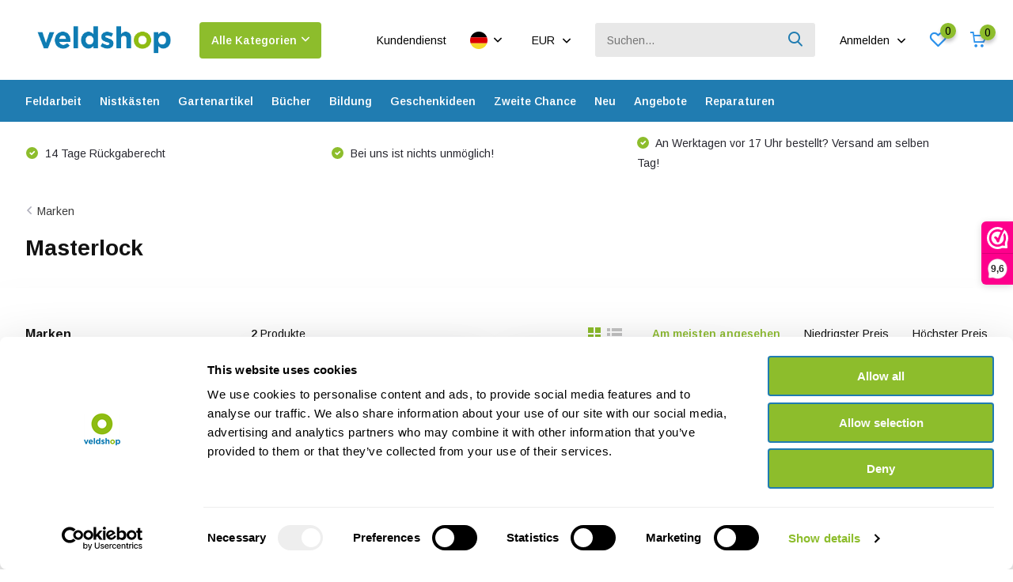

--- FILE ---
content_type: text/html;charset=utf-8
request_url: https://www.veldshop.nl/de/brands/masterlock/
body_size: 38057
content:
<!doctype html>
<html lang="de" class="">
	<head>
                                                            
<script type="text/javascript">
   window.dataLayer = window.dataLayer || [];
   dataLayer.push({
                                                                            
                  ecomm_pagetype: "category",
                  ecomm_category: "",
                  ecomm_prodid: "10748027,130681314",
                  ecomm_totalvalue: "58.94"
                                                                             
                         
                  });
      
</script>

<script>
// <!-- Google Tag Manager -->
(function(w,d,s,l,i){w[l]=w[l]||[];w[l].push({'gtm.start':
new Date().getTime(),event:'gtm.js'});var f=d.getElementsByTagName(s)[0],
j=d.createElement(s),dl=l!='dataLayer'?'&l='+l:'';j.async=true;j.src=
'https://www.googletagmanager.com/gtm.js?id='+i+dl;f.parentNode.insertBefore(j,f);
})(window,document,'script','dataLayer','GTM-NR2VNQX');
// <!-- End Google Tag Manager -->
</script>
        <meta charset="utf-8"/>
<!-- [START] 'blocks/head.rain' -->
<!--

  (c) 2008-2026 Lightspeed Netherlands B.V.
  http://www.lightspeedhq.com
  Generated: 21-01-2026 @ 15:52:36

-->
<link rel="canonical" href="https://www.veldshop.nl/de/brands/masterlock/"/>
<link rel="alternate" href="https://www.veldshop.nl/de/index.rss" type="application/rss+xml" title="Neue Produkte"/>
<meta name="robots" content="noodp,noydir"/>
<meta property="og:url" content="https://www.veldshop.nl/de/brands/masterlock/?source=facebook"/>
<meta property="og:site_name" content="Veldshop"/>
<meta property="og:title" content="Veldshop"/>
<meta property="og:description" content="Der erste Gesamtlieferant für Berufstätige und Privatpersonen, die sich mit Natur und Ökologie befassen. Optik, Wathose, Batterien, Petrischalen, Fledermausd"/>
<script src="https://app.dmws.plus/shop-assets/39297/dmws-plus-loader.js?id=54647ec1904e318c6fd38adabef9da74"></script>
<script>

    id="Cookiebot"
    src="https://consent.cookiebot.com/uc.js"
    data-cbid="de972fa3-d0cc-414f-a131-2ea38b7b4e33"
    data-blockingmode="auto"
    type="text/javascript"
</script>
<script>
(function(w,d,s,l,i){w[l]=w[l]||[];w[l].push({'gtm.start':
new Date().getTime(),event:'gtm.js'});var f=d.getElementsByTagName(s)[0],
j=d.createElement(s),dl=l!='dataLayer'?'&l='+l:'';j.async=true;j.src=
'https://www.googletagmanager.com/gtm.js?id='+i+dl;f.parentNode.insertBefore(j,f);
})(window,document,'script','dataLayer','GTM-NR2VNQX');
</script>
<script src="https://www.googletagmanager.com/gtag/js?id=G-H05XLMD64X"></script>
<script>
window.dataLayer = window.dataLayer || [];
    function gtag(){dataLayer.push(arguments);}
    gtag('js', new Date());

    gtag('config', 'G-H05XLMD64X');
</script>
<!--[if lt IE 9]>
<script src="https://cdn.webshopapp.com/assets/html5shiv.js?2025-02-20"></script>
<![endif]-->
<!-- [END] 'blocks/head.rain' -->
		<meta http-equiv="x-ua-compatible" content="ie=edge">
		<title>Veldshop - Veldshop</title>
		<meta name="description" content="Der erste Gesamtlieferant für Berufstätige und Privatpersonen, die sich mit Natur und Ökologie befassen. Optik, Wathose, Batterien, Petrischalen, Fledermausd">
		<meta name="keywords" content="">
		<meta name="theme-color" content="#ffffff">
		<meta name="MobileOptimized" content="320">
		<meta name="HandheldFriendly" content="true">
		<meta name="viewport" content="width=device-width, initial-scale=1, initial-scale=1, minimum-scale=1, maximum-scale=1, user-scalable=no">
		<meta name="author" content="https://www.dmws.nl/">
		
		<link rel="preconnect" href="https://fonts.googleapis.com">
		<link rel="dns-prefetch" href="https://fonts.googleapis.com">
				<link rel="preconnect" href="//cdn.webshopapp.com/">
		<link rel="dns-prefetch" href="//cdn.webshopapp.com/">
    
    		<link rel="preload" href="https://fonts.googleapis.com/css?family=Arimo:300,400,500,600,700,800,900%7CArimo:300,400,500,600,700,800,900&display=swap" as="style">
    <link rel="preload" href="https://cdn.webshopapp.com/shops/39297/themes/180717/assets/owl-carousel-min.css?20260120112536" as="style">
    <link rel="preload" href="https://cdn.webshopapp.com/shops/39297/themes/180717/assets/fancybox.css?20260120112536" as="style">
    <link rel="preload" href="https://cdn.webshopapp.com/shops/39297/themes/180717/assets/icomoon.css?20260120112536" as="style">
    <link rel="preload" href="https://cdn.webshopapp.com/shops/39297/themes/180717/assets/compete.css?20260120112536" as="style">
    <link rel="preload" href="https://cdn.webshopapp.com/shops/39297/themes/180717/assets/custom.css?20260120112536" as="style">
    
    <link rel="preload" href="https://cdn.webshopapp.com/shops/39297/themes/180717/assets/jquery-3-4-1-min.js?20260120112536" as="script">
    <link rel="preload" href="https://cdn.webshopapp.com/shops/39297/themes/180717/assets/jquery-ui.js?20260120112536" as="script">
    <link rel="preload" href="https://cdn.webshopapp.com/shops/39297/themes/180717/assets/js-cookie-min.js?20260120112536" as="script">
    <link rel="preload" href="https://cdn.webshopapp.com/shops/39297/themes/180717/assets/owl-carousel-min.js?20260120112536" as="script">
    <link rel="preload" href="https://cdn.webshopapp.com/shops/39297/themes/180717/assets/fancybox.js?20260120112536" as="script">
    <link rel="preload" href="https://cdn.webshopapp.com/shops/39297/themes/180717/assets/lazyload.js?20260120112536" as="script">
    <link rel="preload" href="https://cdn.webshopapp.com/assets/gui.js?2025-02-20" as="script">
    <link rel="preload" href="https://cdn.webshopapp.com/shops/39297/themes/180717/assets/script.js?20260120112536" as="script">
    <link rel="preload" href="https://cdn.webshopapp.com/shops/39297/themes/180717/assets/custom.js?20260120112536" as="script">
    <link rel="preload" href="https://cdn.webshopapp.com/shops/39297/themes/180717/assets/dmws-infinity.js?20260120112536" as="script">
        
    <link href="https://fonts.googleapis.com/css?family=Arimo:300,400,500,600,700,800,900%7CArimo:300,400,500,600,700,800,900&display=swap" rel="stylesheet" type="text/css">
    <link rel="stylesheet" href="https://cdn.webshopapp.com/shops/39297/themes/180717/assets/owl-carousel-min.css?20260120112536" type="text/css">
    <link rel="stylesheet" href="https://cdn.webshopapp.com/shops/39297/themes/180717/assets/fancybox.css?20260120112536" type="text/css">
    <link rel="stylesheet" href="https://cdn.webshopapp.com/shops/39297/themes/180717/assets/icomoon.css?20260120112536" type="text/css">
    <link rel="stylesheet" href="https://cdn.webshopapp.com/shops/39297/themes/180717/assets/compete.css?20260120112536" type="text/css">
    <link rel="stylesheet" href="https://cdn.webshopapp.com/shops/39297/themes/180717/assets/custom.css?20260120112536" type="text/css">
    
    <script src="https://cdn.webshopapp.com/shops/39297/themes/180717/assets/jquery-3-4-1-min.js?20260120112536"></script>

		<link rel="icon" type="image/x-icon" href="https://cdn.webshopapp.com/shops/39297/themes/180717/v/247924/assets/favicon.ico?20221031150402">
		<link rel="apple-touch-icon" href="https://cdn.webshopapp.com/shops/39297/themes/180717/v/247924/assets/favicon.ico?20221031150402">
    
    <meta name="msapplication-config" content="https://cdn.webshopapp.com/shops/39297/themes/180717/assets/browserconfig.xml?20260120112536">
<meta property="og:title" content="Veldshop">
<meta property="og:type" content="website"> 
<meta property="og:site_name" content="Veldshop">
<meta property="og:url" content="https://www.veldshop.nl/">
<meta property="og:image" content="https://cdn.webshopapp.com/shops/39297/themes/180717/v/2789518/assets/big-block-bg.jpg?20260106095530">
<meta name="twitter:title" content="Veldshop">
<meta name="twitter:description" content="Der erste Gesamtlieferant für Berufstätige und Privatpersonen, die sich mit Natur und Ökologie befassen. Optik, Wathose, Batterien, Petrischalen, Fledermausd">
<meta name="twitter:site" content="Veldshop">
<meta name="twitter:card" content="https://cdn.webshopapp.com/shops/39297/themes/180717/v/2670512/assets/logo.png?20250807112403">
<meta name="twitter:image" content="https://cdn.webshopapp.com/shops/39297/themes/180717/v/2789518/assets/big-block-bg.jpg?20260106095530">
<script type="application/ld+json">
  [
        {
      "@context": "http://schema.org/",
      "@type": "Organization",
      "url": "https://www.veldshop.nl/",
      "name": "Veldshop",
      "legalName": "Veldshop",
      "description": "Der erste Gesamtlieferant für Berufstätige und Privatpersonen, die sich mit Natur und Ökologie befassen. Optik, Wathose, Batterien, Petrischalen, Fledermausd",
      "logo": "https://cdn.webshopapp.com/shops/39297/themes/180717/v/2670512/assets/logo.png?20250807112403",
      "image": "https://cdn.webshopapp.com/shops/39297/themes/180717/v/2789518/assets/big-block-bg.jpg?20260106095530",
      "contactPoint": {
        "@type": "ContactPoint",
        "contactType": "Customer service",
        "telephone": "+31502053300"
      },
      "address": {
        "@type": "PostalAddress",
        "streetAddress": "Leningradweg 14",
        "addressLocality": "Niederlande",
        "postalCode": "9723 TP Groningen",
        "addressCountry": "DE"
      }
         
    },
    { 
      "@context": "http://schema.org", 
      "@type": "WebSite", 
      "url": "https://www.veldshop.nl/", 
      "name": "Veldshop",
      "description": "Der erste Gesamtlieferant für Berufstätige und Privatpersonen, die sich mit Natur und Ökologie befassen. Optik, Wathose, Batterien, Petrischalen, Fledermausd",
      "author": [
        {
          "@type": "Organization",
          "url": "https://www.dmws.nl/",
          "name": "DMWS B.V.",
          "address": {
            "@type": "PostalAddress",
            "streetAddress": "Klokgebouw 195 (Strijp-S)",
            "addressLocality": "Eindhoven",
            "addressRegion": "NB",
            "postalCode": "5617 AB",
            "addressCountry": "NL"
          }
        }
      ]
    }
  ]
</script>    
	</head>
	<body>
    <!-- Google Tag Manager (noscript) --><noscript><iframe src="https://www.googletagmanager.com/ns.html?id=GTM-NR2VNQX"
      height="0" width="0" style="display:none;visibility:hidden"></iframe></noscript><!-- End Google Tag Manager (noscript) --><ul class="hidden-data hidden"><li>39297</li><li>180717</li><li>ja</li><li>de</li><li>live</li><li>sales//veldshop/nl</li><li>https://www.veldshop.nl/de/</li></ul><header id="top" class="hide-on-scroll"><div class="top-wrap fixed default"><section class="main pos-r"><div class="container pos-r"><div class="d-flex align-center justify-between"><div class="d-flex align-center"><div id="mobile-menu-btn" class="d-none show-1000"><div class="hamburger"><span></span><span></span><span></span><span></span></div></div><a href="https://www.veldshop.nl/de/account/login/" class="hidden show-575-flex"><i class="icon-login"></i></a><div id="logo" class="d-flex align-center"><a href="https://www.veldshop.nl/de/" accesskey="h"><img class="hide-1000 desktop-logo" src="https://cdn.webshopapp.com/shops/39297/themes/180717/v/2670512/assets/logo.png?20250807112403" alt="Veldshop" height="101" width="250" /><img class="d-none show-1000 mobile-logo" src="https://cdn.webshopapp.com/shops/39297/themes/180717/v/2692989/assets/logo-mobile.png?20250807160414" alt="Veldshop" height="101" width="250" /></a><div id="catbtn" class="hide-1000 btn-wrap"><a href="https://www.veldshop.nl/de/catalog/" class="btn">Alle Kategorien <i class="icon-arrow-down"></i></a><div class="categorymenu"><div class="wrap d-flex"><ul class="maincategories"><li data-attribute="feldarbeit"><a href="https://www.veldshop.nl/de/feldarbeit/">Feldarbeit <i class="icon-arrow-right"></i></a></li><li data-attribute="nistkaesten"><a href="https://www.veldshop.nl/de/nistkaesten/">Nistkästen <i class="icon-arrow-right"></i></a></li><li data-attribute="gartenartikel"><a href="https://www.veldshop.nl/de/gartenartikel/">Gartenartikel <i class="icon-arrow-right"></i></a></li><li data-attribute="buecher"><a href="https://www.veldshop.nl/de/buecher/">Bücher <i class="icon-arrow-right"></i></a></li><li data-attribute="bildung"><a href="https://www.veldshop.nl/de/bildung/">Bildung <i class="icon-arrow-right"></i></a></li><li data-attribute="geschenkideen"><a href="https://www.veldshop.nl/de/geschenkideen/">Geschenkideen <i class="icon-arrow-right"></i></a></li><li data-attribute="zweite-chance"><a href="https://www.veldshop.nl/de/zweite-chance/">Zweite Chance <i class="icon-arrow-right"></i></a></li><li data-attribute="neu"><a href="https://www.veldshop.nl/de/neu/">Neu <i class="icon-arrow-right"></i></a></li><li><a href="https://www.veldshop.nl/de/catalog/" class="more">Alle Kategorien anzeigen</a></li></ul><div class="subcategories"><div class="wrapper" data-category="feldarbeit"><h4>Feldarbeit</h4><ul><li class="sub"><a href="https://www.veldshop.nl/de/feldarbeit/optik/">Optik</a></li><ul><li><a href="https://www.veldshop.nl/de/feldarbeit/optik/fernglaeser/">Ferngläser</a></li><li><a href="https://www.veldshop.nl/de/feldarbeit/optik/teleskope/">Teleskope</a></li><li><a href="https://www.veldshop.nl/de/feldarbeit/optik/stative/">Stative</a></li><li><a href="https://www.veldshop.nl/de/feldarbeit/optik/lupen/">Lupen</a></li><li><a href="https://www.veldshop.nl/de/feldarbeit/optik/" class="more">Alle</a></li></ul></ul><ul><li class="sub"><a href="https://www.veldshop.nl/de/feldarbeit/tonaufnahme/">Tonaufnahme</a></li><ul><li><a href="https://www.veldshop.nl/de/feldarbeit/tonaufnahme/audiorecorder/">Audiorecorder</a></li><li><a href="https://www.veldshop.nl/de/feldarbeit/tonaufnahme/mikrofone/">Mikrofone</a></li><li><a href="https://www.veldshop.nl/de/feldarbeit/tonaufnahme/parabolische-mikrofone/">Parabolische Mikrofone</a></li><li><a href="https://www.veldshop.nl/de/feldarbeit/tonaufnahme/geophone/">Geophone</a></li><li><a href="https://www.veldshop.nl/de/feldarbeit/tonaufnahme/" class="more">Alle</a></li></ul></ul><ul><li class="sub"><a href="https://www.veldshop.nl/de/feldarbeit/fledermausdetektoren/">Fledermausdetektoren</a></li><ul><li><a href="https://www.veldshop.nl/de/feldarbeit/fledermausdetektoren/welchen-fledermausdetektor-brauche-ich/">Welchen Fledermausdetektor brauche ich?</a></li><li><a href="https://www.veldshop.nl/de/feldarbeit/fledermausdetektoren/handdetektoren/">Handdetektoren</a></li><li><a href="https://www.veldshop.nl/de/feldarbeit/fledermausdetektoren/eigenstaendige-detektoren/">Eigenständige Detektoren</a></li><li><a href="https://www.veldshop.nl/de/feldarbeit/fledermausdetektoren/ultraschallmikrofone/">Ultraschallmikrofone</a></li><li><a href="https://www.veldshop.nl/de/feldarbeit/fledermausdetektoren/" class="more">Alle</a></li></ul></ul><ul><li class="sub"><a href="https://www.veldshop.nl/de/feldarbeit/saeugetier-ueberwachung/">Säugetier-Überwachung</a></li><ul><li><a href="https://www.veldshop.nl/de/feldarbeit/saeugetier-ueberwachung/kamerafalle/">Kamerafalle</a></li><li><a href="https://www.veldshop.nl/de/feldarbeit/saeugetier-ueberwachung/wildkamerazubehoer/">Wildkamerazubehör</a></li><li><a href="https://www.veldshop.nl/de/feldarbeit/saeugetier-ueberwachung/endoskope/">Endoskope</a></li><li><a href="https://www.veldshop.nl/de/feldarbeit/saeugetier-ueberwachung/nachtsichtkameras/">Nachtsichtkameras</a></li><li><a href="https://www.veldshop.nl/de/feldarbeit/saeugetier-ueberwachung/" class="more">Alle</a></li></ul></ul><ul><li class="sub"><a href="https://www.veldshop.nl/de/feldarbeit/entomologie-insekten/">Entomologie - Insekten</a></li><ul><li><a href="https://www.veldshop.nl/de/feldarbeit/entomologie-insekten/aerarien/">Aerarien</a></li><li><a href="https://www.veldshop.nl/de/feldarbeit/entomologie-insekten/lupen/">Lupen</a></li><li><a href="https://www.veldshop.nl/de/feldarbeit/entomologie-insekten/netze/">Netze</a></li><li><a href="https://www.veldshop.nl/de/feldarbeit/entomologie-insekten/insektenfallen/">Insektenfallen</a></li><li><a href="https://www.veldshop.nl/de/feldarbeit/entomologie-insekten/" class="more">Alle</a></li></ul></ul><ul><li class="sub"><a href="https://www.veldshop.nl/de/feldarbeit/mikroskopie/">Mikroskopie</a></li><ul><li><a href="https://www.veldshop.nl/de/feldarbeit/mikroskopie/digitale-mikroskope/">Digitale Mikroskope</a></li><li><a href="https://www.veldshop.nl/de/feldarbeit/mikroskopie/mikroskope/">Mikroskope</a></li><li><a href="https://www.veldshop.nl/de/feldarbeit/mikroskopie/stereomikroskope/">Stereomikroskope</a></li><li><a href="https://www.veldshop.nl/de/feldarbeit/mikroskopie/smartphone-und-tablet-mikroskopie/">Smartphone- und Tablet-Mikroskopie</a></li><li><a href="https://www.veldshop.nl/de/feldarbeit/mikroskopie/" class="more">Alle</a></li></ul></ul><ul><li class="sub"><a href="https://www.veldshop.nl/de/feldarbeit/netze/">Netze</a></li><ul><li><a href="https://www.veldshop.nl/de/feldarbeit/netze/amphibien-netze/">Amphibien Netze</a></li><li><a href="https://www.veldshop.nl/de/feldarbeit/netze/wasserforschung/">Wasserforschung</a></li><li><a href="https://www.veldshop.nl/de/feldarbeit/netze/insektennetze/">Insektennetze</a></li><li><a href="https://www.veldshop.nl/de/feldarbeit/netze/insektenfallen/">Insektenfallen</a></li><li><a href="https://www.veldshop.nl/de/feldarbeit/netze/" class="more">Alle</a></li></ul></ul><ul><li class="sub"><a href="https://www.veldshop.nl/de/feldarbeit/hanna-messgeraete/">Hanna Messgeräte</a></li><ul><li><a href="https://www.veldshop.nl/de/feldarbeit/hanna-messgeraete/photometern/">Photometern</a></li><li><a href="https://www.veldshop.nl/de/feldarbeit/hanna-messgeraete/reagenzien/">Reagenzien</a></li><li><a href="https://www.veldshop.nl/de/feldarbeit/hanna-messgeraete/tragbare-tester/">Tragbare Tester</a></li><li><a href="https://www.veldshop.nl/de/feldarbeit/hanna-messgeraete/tragbare-handmessgeraete/">Tragbare Handmessgeräte</a></li><li><a href="https://www.veldshop.nl/de/feldarbeit/hanna-messgeraete/" class="more">Alle</a></li></ul></ul><ul><li class="sub"><a href="https://www.veldshop.nl/de/feldarbeit/umweltueberwachung/">Umweltüberwachung</a></li><ul><li><a href="https://www.veldshop.nl/de/feldarbeit/umweltueberwachung/bodenmessgeraete/">Bodenmessgeräte</a></li><li><a href="https://www.veldshop.nl/de/feldarbeit/umweltueberwachung/forstwirtschaft-messgeraete/">Forstwirtschaft Messgeräte</a></li><li><a href="https://www.veldshop.nl/de/feldarbeit/umweltueberwachung/luftmessgeraete-wetterstationen/">Luftmessgeräte &amp; Wetterstationen</a></li><li><a href="https://www.veldshop.nl/de/feldarbeit/umweltueberwachung/marine-suesswasser-messgeraete/">Marine &amp; Süßwasser Messgeräte</a></li><li><a href="https://www.veldshop.nl/de/feldarbeit/umweltueberwachung/" class="more">Alle</a></li></ul></ul><ul><li class="sub"><a href="https://www.veldshop.nl/de/feldarbeit/edna-probenahme/">eDNA-Probenahme</a></li><ul><li><a href="https://www.veldshop.nl/de/feldarbeit/edna-probenahme/probenahme/">Probenahme</a></li><li><a href="https://www.veldshop.nl/de/feldarbeit/edna-probenahme/isolierung/">Isolierung</a></li><li><a href="https://www.veldshop.nl/de/feldarbeit/edna-probenahme/qpcr-analyse-kits/">qPCR-Analyse-Kits</a></li></ul></ul><ul><li class="sub"><a href="https://www.veldshop.nl/de/feldarbeit/archaeologie/">Archäologie</a></li><ul><li><a href="https://www.veldshop.nl/de/feldarbeit/archaeologie/kellen/">Kellen</a></li><li><a href="https://www.veldshop.nl/de/feldarbeit/archaeologie/messer-multitools/">Messer &amp; Multitools</a></li><li><a href="https://www.veldshop.nl/de/feldarbeit/archaeologie/messgeraete/">Messgeräte</a></li><li><a href="https://www.veldshop.nl/de/feldarbeit/archaeologie/bagger-und-bohrgeraete/">Bagger und Bohrgeräte</a></li><li><a href="https://www.veldshop.nl/de/feldarbeit/archaeologie/" class="more">Alle</a></li></ul></ul><ul><li class="sub"><a href="https://www.veldshop.nl/de/feldarbeit/notizmaterial/">Notizmaterial</a></li><ul><li><a href="https://www.veldshop.nl/de/feldarbeit/notizmaterial/klemmbretter/">Klemmbretter</a></li><li><a href="https://www.veldshop.nl/de/feldarbeit/notizmaterial/notizbuecher/">Notizbücher</a></li><li><a href="https://www.veldshop.nl/de/feldarbeit/notizmaterial/wasserdichtes-notizmaterial/">Wasserdichtes Notizmaterial</a></li></ul></ul><ul><li class="sub"><a href="https://www.veldshop.nl/de/feldarbeit/ringmaterial-vogelueberwachung/">Ringmaterial &amp; Vogelüberwachung</a></li><ul><li><a href="https://www.veldshop.nl/de/feldarbeit/ringmaterial-vogelueberwachung/digitalwaagen/">Digitalwaagen</a></li><li><a href="https://www.veldshop.nl/de/feldarbeit/ringmaterial-vogelueberwachung/nistkaestenkameras/">Nistkästenkameras</a></li><li><a href="https://www.veldshop.nl/de/feldarbeit/ringmaterial-vogelueberwachung/pesola-federwaagen/">Pesola Federwaagen</a></li><li><a href="https://www.veldshop.nl/de/feldarbeit/ringmaterial-vogelueberwachung/ringmaterial/">Ringmaterial</a></li><li><a href="https://www.veldshop.nl/de/feldarbeit/ringmaterial-vogelueberwachung/" class="more">Alle</a></li></ul></ul><ul><li class="sub"><a href="https://www.veldshop.nl/de/feldarbeit/outdoor-zubehoer/">Outdoor-Zubehör</a></li><ul><li><a href="https://www.veldshop.nl/de/feldarbeit/outdoor-zubehoer/erste-hilfe-pflege/">Erste Hilfe &amp; Pflege</a></li><li><a href="https://www.veldshop.nl/de/feldarbeit/outdoor-zubehoer/stirnlampe/">Stirnlampe</a></li><li><a href="https://www.veldshop.nl/de/feldarbeit/outdoor-zubehoer/kompasse-notfunkgeraete/">Kompasse &amp; Notfunkgeräte</a></li><li><a href="https://www.veldshop.nl/de/feldarbeit/outdoor-zubehoer/stuehlen-tische/">Stühlen &amp; Tische</a></li><li><a href="https://www.veldshop.nl/de/feldarbeit/outdoor-zubehoer/" class="more">Alle</a></li></ul></ul><ul><li class="sub"><a href="https://www.veldshop.nl/de/feldarbeit/labor-und-feldarbeitsmaterial/">Labor- und Feldarbeitsmaterial</a></li><ul><li><a href="https://www.veldshop.nl/de/feldarbeit/labor-und-feldarbeitsmaterial/digitalwaagen/">Digitalwaagen</a></li><li><a href="https://www.veldshop.nl/de/feldarbeit/labor-und-feldarbeitsmaterial/eimer-und-backen/">Eimer und Backen</a></li><li><a href="https://www.veldshop.nl/de/feldarbeit/labor-und-feldarbeitsmaterial/glaeser-toepfe-und-petrischalen/">Gläser, Töpfe und Petrischalen</a></li><li><a href="https://www.veldshop.nl/de/feldarbeit/labor-und-feldarbeitsmaterial/pesola-federwaagen/">Pesola Federwaagen</a></li><li><a href="https://www.veldshop.nl/de/feldarbeit/labor-und-feldarbeitsmaterial/" class="more">Alle</a></li></ul></ul><ul><li class="sub"><a href="https://www.veldshop.nl/de/feldarbeit/kleidung/">Kleidung</a></li><ul><li><a href="https://www.veldshop.nl/de/feldarbeit/kleidung/huete/">Hüte</a></li><li><a href="https://www.veldshop.nl/de/feldarbeit/kleidung/wasserstiefel/">Wasserstiefel</a></li><li><a href="https://www.veldshop.nl/de/feldarbeit/kleidung/sicherheitswesten/">Sicherheitswesten</a></li><li><a href="https://www.veldshop.nl/de/feldarbeit/kleidung/wathosen/">Wathosen</a></li></ul></ul><ul><li class="sub"><a href="https://www.veldshop.nl/de/feldarbeit/technisches-zubehoer/">Technisches Zubehör</a></li><ul><li><a href="https://www.veldshop.nl/de/feldarbeit/technisches-zubehoer/batterien/">Batterien</a></li><li><a href="https://www.veldshop.nl/de/feldarbeit/technisches-zubehoer/speicherkarten/">Speicherkarten</a></li><li><a href="https://www.veldshop.nl/de/feldarbeit/technisches-zubehoer/kabel-adapter/">Kabel &amp; Adapter</a></li><li><a href="https://www.veldshop.nl/de/feldarbeit/technisches-zubehoer/ladegeraete/">Ladegeräte</a></li><li><a href="https://www.veldshop.nl/de/feldarbeit/technisches-zubehoer/" class="more">Alle</a></li></ul></ul><ul><li class="sub"><a href="https://www.veldshop.nl/de/feldarbeit/werkzeuge/">Werkzeuge</a></li><ul><li><a href="https://www.veldshop.nl/de/feldarbeit/werkzeuge/werkzeuge/">Werkzeuge</a></li><li><a href="https://www.veldshop.nl/de/feldarbeit/werkzeuge/erdbohrer/">Erdbohrer</a></li><li><a href="https://www.veldshop.nl/de/feldarbeit/werkzeuge/messer-multitools/">Messer &amp; Multitools</a></li></ul></ul><ul><li class="sub"><a href="https://www.veldshop.nl/de/feldarbeit/koffer-taschen/">Koffer &amp; Taschen</a></li><ul><li><a href="https://www.veldshop.nl/de/feldarbeit/koffer-taschen/aufbewahrungskoffer/">Aufbewahrungskoffer</a></li></ul></ul><ul><li class="sub"><a href="https://www.veldshop.nl/de/feldarbeit/anhaengen-bestaetigen/">Anhängen &amp; Bestätigen</a></li><ul><li><a href="https://www.veldshop.nl/de/feldarbeit/anhaengen-bestaetigen/kabelbinder/">Kabelbinder</a></li><li><a href="https://www.veldshop.nl/de/feldarbeit/anhaengen-bestaetigen/sicherheitshaken/">Sicherheitshaken</a></li></ul></ul></div><div class="wrapper" data-category="nistkaesten"><h4>Nistkästen</h4><ul><li class="sub"><a href="https://www.veldshop.nl/de/nistkaesten/fledermauskaesten/">Fledermauskästen</a></li><ul><li><a href="https://www.veldshop.nl/de/nistkaesten/fledermauskaesten/einbauschraenke/">Einbauschränke</a></li><li><a href="https://www.veldshop.nl/de/nistkaesten/fledermauskaesten/fledermauskaesten-fuer-baeume/">Fledermauskästen für Bäume</a></li><li><a href="https://www.veldshop.nl/de/nistkaesten/fledermauskaesten/fledermauskaesten-fuer-fassaden/">Fledermauskästen für Fassaden</a></li></ul></ul><ul><li class="sub"><a href="https://www.veldshop.nl/de/nistkaesten/vogelkaesten/">Vogelkästen</a></li><ul><li><a href="https://www.veldshop.nl/de/nistkaesten/vogelkaesten/einbauschraenke/">Einbauschränke</a></li><li><a href="https://www.veldshop.nl/de/nistkaesten/vogelkaesten/vogelkaesten-fuer-baeume/">Vogelkästen für Bäume</a></li><li><a href="https://www.veldshop.nl/de/nistkaesten/vogelkaesten/schraenke-fuer-fassaden/">Schränke für Fassaden</a></li><li><a href="https://www.veldshop.nl/de/nistkaesten/vogelkaesten/vogelkaesten-fuer-teiche-fluesse-seen/">Vogelkästen für Teiche, Flüsse &amp; Seen</a></li><li><a href="https://www.veldshop.nl/de/nistkaesten/vogelkaesten/" class="more">Alle</a></li></ul></ul><ul><li class="sub"><a href="https://www.veldshop.nl/de/nistkaesten/insektenkaesten/">Insektenkästen</a></li></ul><ul><li class="sub"><a href="https://www.veldshop.nl/de/nistkaesten/saeugetierschraenke/">Säugetierschränke</a></li></ul></div><div class="wrapper" data-category="gartenartikel"><h4>Gartenartikel</h4><ul><li class="sub"><a href="https://www.veldshop.nl/de/gartenartikel/nistkaesten-aus-holz/">Nistkästen aus Holz</a></li></ul><ul><li class="sub"><a href="https://www.veldshop.nl/de/gartenartikel/steighilfesysteme/">Steighilfesysteme</a></li></ul><ul><li class="sub"><a href="https://www.veldshop.nl/de/gartenartikel/entengruetze-gehwegplatte/">Entengrütze-Gehwegplatte</a></li></ul><ul><li class="sub"><a href="https://www.veldshop.nl/de/gartenartikel/nistkaestenkameras/">Nistkästenkameras</a></li></ul><ul><li class="sub"><a href="https://www.veldshop.nl/de/gartenartikel/gartenzubehoer/">Gartenzubehör</a></li></ul><ul><li class="sub"><a href="https://www.veldshop.nl/de/gartenartikel/gartenwerkzeuge/">Gartenwerkzeuge</a></li></ul><ul><li class="sub"><a href="https://www.veldshop.nl/de/gartenartikel/fuetterungssysteme-und-futter/">Fütterungssysteme und Futter</a></li></ul></div><div class="wrapper" data-category="buecher"><h4>Bücher</h4><ul><li class="sub"><a href="https://www.veldshop.nl/de/buecher/reisen/">Reisen</a></li><ul><li><a href="https://www.veldshop.nl/de/buecher/reisen/afrika/">Afrika</a></li><li><a href="https://www.veldshop.nl/de/buecher/reisen/antarktis/">Antarktis</a></li><li><a href="https://www.veldshop.nl/de/buecher/reisen/asien/">Asien</a></li><li><a href="https://www.veldshop.nl/de/buecher/reisen/europa/">Europa</a></li><li><a href="https://www.veldshop.nl/de/buecher/reisen/" class="more">Alle</a></li></ul></ul><ul><li class="sub"><a href="https://www.veldshop.nl/de/buecher/fauna/">Fauna</a></li><ul><li><a href="https://www.veldshop.nl/de/buecher/fauna/amphibien-und-reptilien/">Amphibien und Reptilien</a></li><li><a href="https://www.veldshop.nl/de/buecher/fauna/hbw-hmw-hrw/">HBW, HMW &amp; HRW</a></li><li><a href="https://www.veldshop.nl/de/buecher/fauna/meeres-und-suesswasserbiologie/">Meeres- und Süßwasserbiologie</a></li><li><a href="https://www.veldshop.nl/de/buecher/fauna/voegel/">Vögel</a></li><li><a href="https://www.veldshop.nl/de/buecher/fauna/" class="more">Alle</a></li></ul></ul><ul><li class="sub"><a href="https://www.veldshop.nl/de/buecher/insekten/">Insekten</a></li><ul><li><a href="https://www.veldshop.nl/de/buecher/insekten/insekten-algemein/">Insekten Algemein</a></li><li><a href="https://www.veldshop.nl/de/buecher/insekten/bienen-wespen-ameisen/">Bienen, Wespen &amp; Ameisen</a></li><li><a href="https://www.veldshop.nl/de/buecher/insekten/schmetterlinge/">Schmetterlinge</a></li><li><a href="https://www.veldshop.nl/de/buecher/insekten/motten/">Motten</a></li><li><a href="https://www.veldshop.nl/de/buecher/insekten/" class="more">Alle</a></li></ul></ul><ul><li class="sub"><a href="https://www.veldshop.nl/de/buecher/flora/">Flora</a></li><ul><li><a href="https://www.veldshop.nl/de/buecher/flora/alge-seetang-einzeller/">Alge, Seetang &amp; Einzeller</a></li><li><a href="https://www.veldshop.nl/de/buecher/flora/blumen-pflanzen/">Blumen &amp; Pflanzen</a></li><li><a href="https://www.veldshop.nl/de/buecher/flora/baeume/">Bäume</a></li><li><a href="https://www.veldshop.nl/de/buecher/flora/moose-flechten/">Moose &amp; Flechten</a></li><li><a href="https://www.veldshop.nl/de/buecher/flora/" class="more">Alle</a></li></ul></ul><ul><li class="sub"><a href="https://www.veldshop.nl/de/buecher/literatur/">Literatur</a></li><ul><li><a href="https://www.veldshop.nl/de/buecher/literatur/biografien/">Biografien</a></li><li><a href="https://www.veldshop.nl/de/buecher/literatur/kinderbuecher/">Kinderbücher</a></li><li><a href="https://www.veldshop.nl/de/buecher/literatur/monographien/">Monographien</a></li><li><a href="https://www.veldshop.nl/de/buecher/literatur/populaerwissenschaftliche-nl/">Populärwissenschaftliche NL</a></li><li><a href="https://www.veldshop.nl/de/buecher/literatur/" class="more">Alle</a></li></ul></ul><ul><li class="sub"><a href="https://www.veldshop.nl/de/buecher/natur/">Natur</a></li><ul><li><a href="https://www.veldshop.nl/de/buecher/natur/algemein-natur/">Algemein Natur</a></li><li><a href="https://www.veldshop.nl/de/buecher/natur/fotografie/">Fotografie</a></li><li><a href="https://www.veldshop.nl/de/buecher/natur/gesteine-mineralien-palaeontologie/">Gesteine, Mineralien &amp; Paläontologie</a></li><li><a href="https://www.veldshop.nl/de/buecher/natur/naturmanagement/">Naturmanagement</a></li><li><a href="https://www.veldshop.nl/de/buecher/natur/" class="more">Alle</a></li></ul></ul><ul><li class="sub"><a href="https://www.veldshop.nl/de/buecher/archaeologie/">Archäologie</a></li></ul><ul><li class="sub"><a href="https://www.veldshop.nl/de/buecher/ramsj/">Ramsj</a></li></ul></div><div class="wrapper" data-category="bildung"><h4>Bildung</h4><ul><li class="sub"><a href="https://www.veldshop.nl/de/bildung/buecher/">Bücher</a></li></ul><ul><li class="sub"><a href="https://www.veldshop.nl/de/bildung/brettspiele-und-puzzles/">Brettspiele und Puzzles</a></li></ul><ul><li class="sub"><a href="https://www.veldshop.nl/de/bildung/anerkennungskarten/">Anerkennungskarten</a></li></ul><ul><li class="sub"><a href="https://www.veldshop.nl/de/bildung/insektenstudie/">Insektenstudie</a></li></ul><ul><li class="sub"><a href="https://www.veldshop.nl/de/bildung/labor-schule/">Labor &amp; Schule</a></li></ul><ul><li class="sub"><a href="https://www.veldshop.nl/de/bildung/smartphone-und-tablet-mikroskopie/">Smartphone- und Tablet-Mikroskopie</a></li></ul><ul><li class="sub"><a href="https://www.veldshop.nl/de/bildung/feldarbeit-material/">Feldarbeit-Material</a></li></ul><ul><li class="sub"><a href="https://www.veldshop.nl/de/bildung/wasserforschung/">Wasserforschung</a></li></ul><ul><li class="sub"><a href="https://www.veldshop.nl/de/bildung/saeugetierstudie/">Säugetierstudie</a></li></ul></div><div class="wrapper" data-category="geschenkideen"><h4>Geschenkideen</h4></div><div class="wrapper" data-category="zweite-chance"><h4>Zweite Chance</h4></div><div class="wrapper" data-category="neu"><h4>Neu</h4></div><div class="wrapper" data-category="angebote"><h4>Angebote</h4></div><div class="wrapper" data-category="reparaturen"><h4>Reparaturen</h4></div></div></div></div></div></div></div><div class="d-flex align-center justify-end top-nav"><a href="https://www.veldshop.nl/de/service/" class="hide-1000">Kundendienst</a><div class="lang with-drop list hide-768"><div class="current"><img class="lazy" src="https://cdn.webshopapp.com/shops/39297/themes/180717/assets/lazy-preload.jpg?20260120112536" data-src="https://cdn.webshopapp.com/shops/39297/themes/180717/assets/flag-de.svg?20260120112536" alt="Deutsch" width="22" height="22"><span><i class="icon-arrow-down"></i></span></div><div class="dropdown"><ul><li><a title="Nederlands" lang="nl" href="https://www.veldshop.nl/nl/go/brand/"><img class="lazy" src="https://cdn.webshopapp.com/shops/39297/themes/180717/assets/lazy-preload.jpg?20260120112536" data-src="https://cdn.webshopapp.com/shops/39297/themes/180717/assets/flag-nl.svg?20260120112536" alt="Nederlands" width="18" height="18"><span>Nederlands</span></a></li><li><a title="Deutsch" lang="de" href="https://www.veldshop.nl/de/go/brand/"><img class="lazy" src="https://cdn.webshopapp.com/shops/39297/themes/180717/assets/lazy-preload.jpg?20260120112536" data-src="https://cdn.webshopapp.com/shops/39297/themes/180717/assets/flag-de.svg?20260120112536" alt="Deutsch" width="18" height="18"><span>Deutsch</span></a></li><li><a title="English" lang="en" href="https://www.veldshop.nl/en/go/brand/"><img class="lazy" src="https://cdn.webshopapp.com/shops/39297/themes/180717/assets/lazy-preload.jpg?20260120112536" data-src="https://cdn.webshopapp.com/shops/39297/themes/180717/assets/flag-en.svg?20260120112536" alt="English" width="18" height="18"><span>English</span></a></li></ul></div></div><div class="currency with-drop list hide-768"><div class="current">EUR <span><i class="icon-arrow-down"></i></span></div><div class="dropdown"><ul><li><a href="https://www.veldshop.nl/de/session/currency/eur/go/category/"><span class="cur-icon">€</span><span>EUR</span></a></li><li><a href="https://www.veldshop.nl/de/session/currency/gbp/go/category/"><span class="cur-icon">£</span><span>GBP</span></a></li><li><a href="https://www.veldshop.nl/de/session/currency/usd/go/category/"><span class="cur-icon">$</span><span>USD</span></a></li></ul></div></div><div id="showSearch" class="hide-575"><input type="search" value="" placeholder="Suchen..."><button type="submit" title="Suchen" disabled="disabled"><i class="icon-search"></i></button></div><div class="login with-drop hide-575"><a href="https://www.veldshop.nl/de/account/login/"><span>Anmelden <i class="icon-arrow-down"></i></span></a><div class="dropdown"><form method="post" id="formLogin" action="https://www.veldshop.nl/de/account/loginPost/?return=https://www.veldshop.nl/de/brands/masterlock/"><h3>Anmelden</h3><p>Machen Sie die Bestellung noch einfacher!</p><div><label for="formLoginEmail">E-Mail-Adresse<span class="c-negatives">*</span></label><input type="email" id="formLoginEmail" name="email" placeholder="E-Mail-Adresse" autocomplete='email' tabindex=1 required></div><div><label for="formLoginPassword">Passwort</label><a href="https://www.veldshop.nl/de/account/password/" class="forgot" tabindex=6>Passwort vergessen?</a><input type="password" id="formLoginPassword" name="password" placeholder="Passwort" autocomplete="current-password" tabindex=2 required></div><div><input type="hidden" name="key" value="8463571036b56c224a7eef478061484a" /><input type="hidden" name="type" value="login" /><button type="submit" onclick="$('#formLogin').submit(); return false;" class="btn" tabindex=3>Anmelden</button></div></form><div><p class="register">Noch keinen Account? <a href="https://www.veldshop.nl/de/account/register/" tabindex=5>Benutzerkonto anlegen</a></p></div></div></div><div class="favorites"><a href="https://www.veldshop.nl/de/account/wishlist/" class="count"><span class="items" data-wishlist-items="">0</span><i class="icon-wishlist"></i></a></div><div class="cart with-drop"><a href="https://www.veldshop.nl/de/cart/" class="count"><span>0</span><i class="icon-cart"></i></a><div class="dropdown"><h3>Ihr Warenkorb</h3><i class="icon-close hidden show-575"></i><p>Ihr Warenkorb ist leer</p></div></div></div></div></div><div class="search-autocomplete"><div id="searchExpanded"><div class="container pos-r d-flex align-center"><form action="https://www.veldshop.nl/de/search/" method="get" id="formSearch"  class="search-form d-flex align-center"  data-search-type="desktop"><span onclick="$(this).closest('form').submit();" title="Suchen" class="search-icon"><i class="icon-search"></i></span><input type="text" name="q" autocomplete="off"  value="" placeholder="Suchen" class="standard-input" data-input="desktop"/></form><div class="close hide-575">Schließen</div></div><div class="overlay hide-575"></div></div><div class="container pos-r"><div id="searchResults" class="results-wrap with-filter with-cats" data-search-type="desktop"><div class="close"><i class="icon-close"></i></div><h4>Kategorien</h4><div class="categories hidden"><ul class="d-flex"></ul></div><div class="d-flex justify-between"><div class="filter-scroll-wrap"><div class="filter-scroll"><div class="subtitle title-font">Filter</div><form data-search-type="desktop"><div class="filter-boxes"><div class="filter-wrap sort"><select name="sort" class="custom-select"></select></div></div><div class="filter-boxes custom-filters"></div></form></div></div><ul class="search-products products-livesearch"></ul></div><div class="more"><a href="#" class="btn accent">Alle Ergebnisse anzeigen <span>(0)</span></a></div></div></div></div></section><section id="menu" class="hide-1000 dropdown"><div class="container"><nav class="menu"><ul class="d-flex align-center"><li class="item has-children"><a class="itemLink" href="https://www.veldshop.nl/de/feldarbeit/" title="Feldarbeit">Feldarbeit</a><ul class="subnav"><li class="subitem has-children"><a class="subitemLink " href="https://www.veldshop.nl/de/feldarbeit/optik/" title="Optik">Optik</a><ul class="subsubnav"><li class="subitem"><a class="subitemLink" href="https://www.veldshop.nl/de/feldarbeit/optik/fernglaeser/" title="Ferngläser">Ferngläser</a></li><li class="subitem"><a class="subitemLink" href="https://www.veldshop.nl/de/feldarbeit/optik/teleskope/" title="Teleskope">Teleskope</a></li><li class="subitem"><a class="subitemLink" href="https://www.veldshop.nl/de/feldarbeit/optik/stative/" title="Stative">Stative</a></li><li class="subitem"><a class="subitemLink" href="https://www.veldshop.nl/de/feldarbeit/optik/lupen/" title="Lupen">Lupen</a></li><li class="subitem"><a class="subitemLink" href="https://www.veldshop.nl/de/feldarbeit/optik/zubehoer/" title="Zubehör">Zubehör</a></li><li class="subitem"><a class="subitemLink" href="https://www.veldshop.nl/de/feldarbeit/optik/fotoausruestung/" title="Fotoausrüstung">Fotoausrüstung</a></li></ul></li><li class="subitem has-children"><a class="subitemLink " href="https://www.veldshop.nl/de/feldarbeit/tonaufnahme/" title="Tonaufnahme">Tonaufnahme</a><ul class="subsubnav"><li class="subitem"><a class="subitemLink" href="https://www.veldshop.nl/de/feldarbeit/tonaufnahme/audiorecorder/" title="Audiorecorder">Audiorecorder</a></li><li class="subitem"><a class="subitemLink" href="https://www.veldshop.nl/de/feldarbeit/tonaufnahme/mikrofone/" title="Mikrofone">Mikrofone</a></li><li class="subitem"><a class="subitemLink" href="https://www.veldshop.nl/de/feldarbeit/tonaufnahme/parabolische-mikrofone/" title="Parabolische Mikrofone">Parabolische Mikrofone</a></li><li class="subitem"><a class="subitemLink" href="https://www.veldshop.nl/de/feldarbeit/tonaufnahme/geophone/" title="Geophone">Geophone</a></li><li class="subitem"><a class="subitemLink" href="https://www.veldshop.nl/de/feldarbeit/tonaufnahme/hydrophone/" title="Hydrophone">Hydrophone</a></li><li class="subitem"><a class="subitemLink" href="https://www.veldshop.nl/de/feldarbeit/tonaufnahme/zubehoer/" title="Zubehör">Zubehör</a></li></ul></li><li class="subitem has-children"><a class="subitemLink " href="https://www.veldshop.nl/de/feldarbeit/fledermausdetektoren/" title="Fledermausdetektoren">Fledermausdetektoren</a><ul class="subsubnav"><li class="subitem"><a class="subitemLink" href="https://www.veldshop.nl/de/feldarbeit/fledermausdetektoren/welchen-fledermausdetektor-brauche-ich/" title="Welchen Fledermausdetektor brauche ich?">Welchen Fledermausdetektor brauche ich?</a></li><li class="subitem"><a class="subitemLink" href="https://www.veldshop.nl/de/feldarbeit/fledermausdetektoren/handdetektoren/" title="Handdetektoren">Handdetektoren</a></li><li class="subitem"><a class="subitemLink" href="https://www.veldshop.nl/de/feldarbeit/fledermausdetektoren/eigenstaendige-detektoren/" title="Eigenständige Detektoren">Eigenständige Detektoren</a></li><li class="subitem"><a class="subitemLink" href="https://www.veldshop.nl/de/feldarbeit/fledermausdetektoren/ultraschallmikrofone/" title="Ultraschallmikrofone">Ultraschallmikrofone</a></li><li class="subitem"><a class="subitemLink" href="https://www.veldshop.nl/de/feldarbeit/fledermausdetektoren/software/" title="Software">Software</a></li><li class="subitem"><a class="subitemLink" href="https://www.veldshop.nl/de/feldarbeit/fledermausdetektoren/zubehoer/" title="Zubehör">Zubehör</a></li></ul></li><li class="subitem has-children"><a class="subitemLink " href="https://www.veldshop.nl/de/feldarbeit/saeugetier-ueberwachung/" title="Säugetier-Überwachung">Säugetier-Überwachung</a><ul class="subsubnav"><li class="subitem"><a class="subitemLink" href="https://www.veldshop.nl/de/feldarbeit/saeugetier-ueberwachung/kamerafalle/" title="Kamerafalle">Kamerafalle</a></li><li class="subitem"><a class="subitemLink" href="https://www.veldshop.nl/de/feldarbeit/saeugetier-ueberwachung/wildkamerazubehoer/" title="Wildkamerazubehör">Wildkamerazubehör</a></li><li class="subitem"><a class="subitemLink" href="https://www.veldshop.nl/de/feldarbeit/saeugetier-ueberwachung/endoskope/" title="Endoskope">Endoskope</a></li><li class="subitem"><a class="subitemLink" href="https://www.veldshop.nl/de/feldarbeit/saeugetier-ueberwachung/nachtsichtkameras/" title="Nachtsichtkameras">Nachtsichtkameras</a></li><li class="subitem"><a class="subitemLink" href="https://www.veldshop.nl/de/feldarbeit/saeugetier-ueberwachung/zeitraffer-kamera/" title="Zeitraffer Kamera">Zeitraffer Kamera</a></li><li class="subitem"><a class="subitemLink" href="https://www.veldshop.nl/de/feldarbeit/saeugetier-ueberwachung/waermebildkameras/" title="Wärmebildkameras">Wärmebildkameras</a></li><li class="subitem"><a class="subitemLink" href="https://www.veldshop.nl/de/feldarbeit/saeugetier-ueberwachung/ueberwachung-von-meeressaeugern/" title="Überwachung von Meeressäugern">Überwachung von Meeressäugern</a></li><li class="subitem"><a class="subitemLink" href="https://www.veldshop.nl/de/feldarbeit/saeugetier-ueberwachung/saeugetierfallen/" title="Säugetierfallen">Säugetierfallen</a></li></ul></li><li class="subitem has-children"><a class="subitemLink " href="https://www.veldshop.nl/de/feldarbeit/entomologie-insekten/" title="Entomologie - Insekten">Entomologie - Insekten</a><ul class="subsubnav"><li class="subitem"><a class="subitemLink" href="https://www.veldshop.nl/de/feldarbeit/entomologie-insekten/aerarien/" title="Aerarien">Aerarien</a></li><li class="subitem"><a class="subitemLink" href="https://www.veldshop.nl/de/feldarbeit/entomologie-insekten/lupen/" title="Lupen">Lupen</a></li><li class="subitem"><a class="subitemLink" href="https://www.veldshop.nl/de/feldarbeit/entomologie-insekten/netze/" title="Netze">Netze</a></li><li class="subitem"><a class="subitemLink" href="https://www.veldshop.nl/de/feldarbeit/entomologie-insekten/insektenfallen/" title="Insektenfallen">Insektenfallen</a></li><li class="subitem"><a class="subitemLink" href="https://www.veldshop.nl/de/feldarbeit/entomologie-insekten/mottenfallen/" title="Mottenfallen">Mottenfallen</a></li><li class="subitem"><a class="subitemLink" href="https://www.veldshop.nl/de/feldarbeit/entomologie-insekten/praeparationsmaterial/" title="Präparationsmaterial">Präparationsmaterial</a></li><li class="subitem"><a class="subitemLink" href="https://www.veldshop.nl/de/feldarbeit/entomologie-insekten/speichermaterial/" title="Speichermaterial">Speichermaterial</a></li></ul></li><li class="subitem has-children"><a class="subitemLink " href="https://www.veldshop.nl/de/feldarbeit/mikroskopie/" title="Mikroskopie">Mikroskopie</a><ul class="subsubnav"><li class="subitem"><a class="subitemLink" href="https://www.veldshop.nl/de/feldarbeit/mikroskopie/digitale-mikroskope/" title="Digitale Mikroskope">Digitale Mikroskope</a></li><li class="subitem"><a class="subitemLink" href="https://www.veldshop.nl/de/feldarbeit/mikroskopie/mikroskope/" title="Mikroskope">Mikroskope</a></li><li class="subitem"><a class="subitemLink" href="https://www.veldshop.nl/de/feldarbeit/mikroskopie/stereomikroskope/" title="Stereomikroskope">Stereomikroskope</a></li><li class="subitem"><a class="subitemLink" href="https://www.veldshop.nl/de/feldarbeit/mikroskopie/smartphone-und-tablet-mikroskopie/" title="Smartphone- und Tablet-Mikroskopie">Smartphone- und Tablet-Mikroskopie</a></li><li class="subitem"><a class="subitemLink" href="https://www.veldshop.nl/de/feldarbeit/mikroskopie/mikroskopzubehoer/" title="Mikroskopzubehör">Mikroskopzubehör</a></li></ul></li><li class="subitem has-children"><a class="subitemLink " href="https://www.veldshop.nl/de/feldarbeit/netze/" title="Netze">Netze</a><ul class="subsubnav"><li class="subitem"><a class="subitemLink" href="https://www.veldshop.nl/de/feldarbeit/netze/amphibien-netze/" title="Amphibien Netze">Amphibien Netze</a></li><li class="subitem"><a class="subitemLink" href="https://www.veldshop.nl/de/feldarbeit/netze/wasserforschung/" title="Wasserforschung">Wasserforschung</a></li><li class="subitem"><a class="subitemLink" href="https://www.veldshop.nl/de/feldarbeit/netze/insektennetze/" title="Insektennetze">Insektennetze</a></li><li class="subitem"><a class="subitemLink" href="https://www.veldshop.nl/de/feldarbeit/netze/insektenfallen/" title="Insektenfallen">Insektenfallen</a></li><li class="subitem"><a class="subitemLink" href="https://www.veldshop.nl/de/feldarbeit/netze/mottenfallen/" title="Mottenfallen">Mottenfallen</a></li><li class="subitem"><a class="subitemLink" href="https://www.veldshop.nl/de/feldarbeit/netze/planktonnetze/" title="Planktonnetze">Planktonnetze</a></li></ul></li><li class="subitem has-children"><a class="subitemLink " href="https://www.veldshop.nl/de/feldarbeit/hanna-messgeraete/" title="Hanna Messgeräte">Hanna Messgeräte</a><ul class="subsubnav"><li class="subitem"><a class="subitemLink" href="https://www.veldshop.nl/de/feldarbeit/hanna-messgeraete/photometern/" title="Photometern">Photometern</a></li><li class="subitem"><a class="subitemLink" href="https://www.veldshop.nl/de/feldarbeit/hanna-messgeraete/reagenzien/" title="Reagenzien">Reagenzien</a></li><li class="subitem"><a class="subitemLink" href="https://www.veldshop.nl/de/feldarbeit/hanna-messgeraete/tragbare-tester/" title="Tragbare Tester">Tragbare Tester</a></li><li class="subitem"><a class="subitemLink" href="https://www.veldshop.nl/de/feldarbeit/hanna-messgeraete/tragbare-handmessgeraete/" title="Tragbare Handmessgeräte">Tragbare Handmessgeräte</a></li><li class="subitem"><a class="subitemLink" href="https://www.veldshop.nl/de/feldarbeit/hanna-messgeraete/temperaturmessgeraete/" title="Temperaturmessgeräte">Temperaturmessgeräte</a></li><li class="subitem"><a class="subitemLink" href="https://www.veldshop.nl/de/feldarbeit/hanna-messgeraete/refraktometer/" title="Refraktometer">Refraktometer</a></li><li class="subitem"><a class="subitemLink" href="https://www.veldshop.nl/de/feldarbeit/hanna-messgeraete/ise-elektroden/" title="ISE-Elektroden">ISE-Elektroden</a></li><li class="subitem"><a class="subitemLink" href="https://www.veldshop.nl/de/feldarbeit/hanna-messgeraete/kalibrierung-wartung/" title="Kalibrierung &amp; Wartung">Kalibrierung &amp; Wartung</a></li></ul></li><li class="subitem has-children"><a class="subitemLink " href="https://www.veldshop.nl/de/feldarbeit/umweltueberwachung/" title="Umweltüberwachung">Umweltüberwachung</a><ul class="subsubnav"><li class="subitem"><a class="subitemLink" href="https://www.veldshop.nl/de/feldarbeit/umweltueberwachung/bodenmessgeraete/" title="Bodenmessgeräte">Bodenmessgeräte</a></li><li class="subitem"><a class="subitemLink" href="https://www.veldshop.nl/de/feldarbeit/umweltueberwachung/forstwirtschaft-messgeraete/" title="Forstwirtschaft Messgeräte">Forstwirtschaft Messgeräte</a></li><li class="subitem"><a class="subitemLink" href="https://www.veldshop.nl/de/feldarbeit/umweltueberwachung/luftmessgeraete-wetterstationen/" title="Luftmessgeräte &amp; Wetterstationen">Luftmessgeräte &amp; Wetterstationen</a></li><li class="subitem"><a class="subitemLink" href="https://www.veldshop.nl/de/feldarbeit/umweltueberwachung/marine-suesswasser-messgeraete/" title="Marine &amp; Süßwasser Messgeräte">Marine &amp; Süßwasser Messgeräte</a></li><li class="subitem"><a class="subitemLink" href="https://www.veldshop.nl/de/feldarbeit/umweltueberwachung/stroemungsmessgeraete/" title="Strömungsmessgeräte">Strömungsmessgeräte</a></li><li class="subitem"><a class="subitemLink" href="https://www.veldshop.nl/de/feldarbeit/umweltueberwachung/zubehoer-datenlogger-messgeraete/" title="Zubehör Datenlogger &amp; Messgeräte">Zubehör Datenlogger &amp; Messgeräte</a></li></ul></li><li class="subitem has-children"><a class="subitemLink " href="https://www.veldshop.nl/de/feldarbeit/edna-probenahme/" title="eDNA-Probenahme">eDNA-Probenahme</a><ul class="subsubnav"><li class="subitem"><a class="subitemLink" href="https://www.veldshop.nl/de/feldarbeit/edna-probenahme/probenahme/" title="Probenahme">Probenahme</a></li><li class="subitem"><a class="subitemLink" href="https://www.veldshop.nl/de/feldarbeit/edna-probenahme/isolierung/" title="Isolierung">Isolierung</a></li><li class="subitem"><a class="subitemLink" href="https://www.veldshop.nl/de/feldarbeit/edna-probenahme/qpcr-analyse-kits/" title="qPCR-Analyse-Kits">qPCR-Analyse-Kits</a></li></ul></li><li class="subitem has-children"><a class="subitemLink " href="https://www.veldshop.nl/de/feldarbeit/archaeologie/" title="Archäologie">Archäologie</a><ul class="subsubnav"><li class="subitem"><a class="subitemLink" href="https://www.veldshop.nl/de/feldarbeit/archaeologie/kellen/" title="Kellen">Kellen</a></li><li class="subitem"><a class="subitemLink" href="https://www.veldshop.nl/de/feldarbeit/archaeologie/messer-multitools/" title="Messer &amp; Multitools">Messer &amp; Multitools</a></li><li class="subitem"><a class="subitemLink" href="https://www.veldshop.nl/de/feldarbeit/archaeologie/messgeraete/" title="Messgeräte">Messgeräte</a></li><li class="subitem"><a class="subitemLink" href="https://www.veldshop.nl/de/feldarbeit/archaeologie/bagger-und-bohrgeraete/" title="Bagger und Bohrgeräte">Bagger und Bohrgeräte</a></li><li class="subitem"><a class="subitemLink" href="https://www.veldshop.nl/de/feldarbeit/archaeologie/metalldetektoren/" title="Metalldetektoren">Metalldetektoren</a></li><li class="subitem"><a class="subitemLink" href="https://www.veldshop.nl/de/feldarbeit/archaeologie/notenmaterial/" title="Notenmaterial">Notenmaterial</a></li><li class="subitem"><a class="subitemLink" href="https://www.veldshop.nl/de/feldarbeit/archaeologie/werkzeuge/" title="Werkzeuge">Werkzeuge</a></li><li class="subitem"><a class="subitemLink" href="https://www.veldshop.nl/de/feldarbeit/archaeologie/kleidung/" title="Kleidung">Kleidung</a></li><li class="subitem"><a class="subitemLink" href="https://www.veldshop.nl/de/feldarbeit/archaeologie/andere/" title="Andere">Andere</a></li></ul></li><li class="subitem has-children"><a class="subitemLink " href="https://www.veldshop.nl/de/feldarbeit/notizmaterial/" title="Notizmaterial">Notizmaterial</a><ul class="subsubnav"><li class="subitem"><a class="subitemLink" href="https://www.veldshop.nl/de/feldarbeit/notizmaterial/klemmbretter/" title="Klemmbretter">Klemmbretter</a></li><li class="subitem"><a class="subitemLink" href="https://www.veldshop.nl/de/feldarbeit/notizmaterial/notizbuecher/" title="Notizbücher">Notizbücher</a></li><li class="subitem"><a class="subitemLink" href="https://www.veldshop.nl/de/feldarbeit/notizmaterial/wasserdichtes-notizmaterial/" title="Wasserdichtes Notizmaterial">Wasserdichtes Notizmaterial</a></li></ul></li><li class="subitem has-children"><a class="subitemLink " href="https://www.veldshop.nl/de/feldarbeit/ringmaterial-vogelueberwachung/" title="Ringmaterial &amp; Vogelüberwachung">Ringmaterial &amp; Vogelüberwachung</a><ul class="subsubnav"><li class="subitem"><a class="subitemLink" href="https://www.veldshop.nl/de/feldarbeit/ringmaterial-vogelueberwachung/digitalwaagen/" title="Digitalwaagen">Digitalwaagen</a></li><li class="subitem"><a class="subitemLink" href="https://www.veldshop.nl/de/feldarbeit/ringmaterial-vogelueberwachung/nistkaestenkameras/" title="Nistkästenkameras">Nistkästenkameras</a></li><li class="subitem"><a class="subitemLink" href="https://www.veldshop.nl/de/feldarbeit/ringmaterial-vogelueberwachung/pesola-federwaagen/" title="Pesola Federwaagen">Pesola Federwaagen</a></li><li class="subitem"><a class="subitemLink" href="https://www.veldshop.nl/de/feldarbeit/ringmaterial-vogelueberwachung/ringmaterial/" title="Ringmaterial">Ringmaterial</a></li><li class="subitem"><a class="subitemLink" href="https://www.veldshop.nl/de/feldarbeit/ringmaterial-vogelueberwachung/messschieber/" title="Meßschieber">Meßschieber</a></li></ul></li><li class="subitem has-children"><a class="subitemLink " href="https://www.veldshop.nl/de/feldarbeit/outdoor-zubehoer/" title="Outdoor-Zubehör">Outdoor-Zubehör</a><ul class="subsubnav"><li class="subitem"><a class="subitemLink" href="https://www.veldshop.nl/de/feldarbeit/outdoor-zubehoer/erste-hilfe-pflege/" title="Erste Hilfe &amp; Pflege">Erste Hilfe &amp; Pflege</a></li><li class="subitem"><a class="subitemLink" href="https://www.veldshop.nl/de/feldarbeit/outdoor-zubehoer/stirnlampe/" title="Stirnlampe">Stirnlampe</a></li><li class="subitem"><a class="subitemLink" href="https://www.veldshop.nl/de/feldarbeit/outdoor-zubehoer/kompasse-notfunkgeraete/" title="Kompasse &amp; Notfunkgeräte">Kompasse &amp; Notfunkgeräte</a></li><li class="subitem"><a class="subitemLink" href="https://www.veldshop.nl/de/feldarbeit/outdoor-zubehoer/stuehlen-tische/" title="Stühlen &amp; Tische">Stühlen &amp; Tische</a></li><li class="subitem"><a class="subitemLink" href="https://www.veldshop.nl/de/feldarbeit/outdoor-zubehoer/taschenlampen/" title="Taschenlampen">Taschenlampen</a></li></ul></li><li class="subitem has-children"><a class="subitemLink " href="https://www.veldshop.nl/de/feldarbeit/labor-und-feldarbeitsmaterial/" title="Labor- und Feldarbeitsmaterial">Labor- und Feldarbeitsmaterial</a><ul class="subsubnav"><li class="subitem"><a class="subitemLink" href="https://www.veldshop.nl/de/feldarbeit/labor-und-feldarbeitsmaterial/digitalwaagen/" title="Digitalwaagen">Digitalwaagen</a></li><li class="subitem"><a class="subitemLink" href="https://www.veldshop.nl/de/feldarbeit/labor-und-feldarbeitsmaterial/eimer-und-backen/" title="Eimer und Backen">Eimer und Backen</a></li><li class="subitem"><a class="subitemLink" href="https://www.veldshop.nl/de/feldarbeit/labor-und-feldarbeitsmaterial/glaeser-toepfe-und-petrischalen/" title="Gläser, Töpfe und Petrischalen">Gläser, Töpfe und Petrischalen</a></li><li class="subitem"><a class="subitemLink" href="https://www.veldshop.nl/de/feldarbeit/labor-und-feldarbeitsmaterial/pesola-federwaagen/" title="Pesola Federwaagen">Pesola Federwaagen</a></li><li class="subitem"><a class="subitemLink" href="https://www.veldshop.nl/de/feldarbeit/labor-und-feldarbeitsmaterial/feldarbeit-ausruestung/" title="Feldarbeit Ausrüstung">Feldarbeit Ausrüstung</a></li></ul></li><li class="subitem has-children"><a class="subitemLink " href="https://www.veldshop.nl/de/feldarbeit/kleidung/" title="Kleidung">Kleidung</a><ul class="subsubnav"><li class="subitem"><a class="subitemLink" href="https://www.veldshop.nl/de/feldarbeit/kleidung/huete/" title="Hüte">Hüte</a></li><li class="subitem"><a class="subitemLink" href="https://www.veldshop.nl/de/feldarbeit/kleidung/wasserstiefel/" title="Wasserstiefel">Wasserstiefel</a></li><li class="subitem"><a class="subitemLink" href="https://www.veldshop.nl/de/feldarbeit/kleidung/sicherheitswesten/" title="Sicherheitswesten">Sicherheitswesten</a></li><li class="subitem"><a class="subitemLink" href="https://www.veldshop.nl/de/feldarbeit/kleidung/wathosen/" title="Wathosen">Wathosen</a></li></ul></li><li class="subitem has-children"><a class="subitemLink " href="https://www.veldshop.nl/de/feldarbeit/technisches-zubehoer/" title="Technisches Zubehör">Technisches Zubehör</a><ul class="subsubnav"><li class="subitem"><a class="subitemLink" href="https://www.veldshop.nl/de/feldarbeit/technisches-zubehoer/batterien/" title="Batterien">Batterien</a></li><li class="subitem"><a class="subitemLink" href="https://www.veldshop.nl/de/feldarbeit/technisches-zubehoer/speicherkarten/" title="Speicherkarten">Speicherkarten</a></li><li class="subitem"><a class="subitemLink" href="https://www.veldshop.nl/de/feldarbeit/technisches-zubehoer/kabel-adapter/" title="Kabel &amp; Adapter">Kabel &amp; Adapter</a></li><li class="subitem"><a class="subitemLink" href="https://www.veldshop.nl/de/feldarbeit/technisches-zubehoer/ladegeraete/" title="Ladegeräte">Ladegeräte</a></li><li class="subitem"><a class="subitemLink" href="https://www.veldshop.nl/de/feldarbeit/technisches-zubehoer/powerbanks/" title="Powerbanks">Powerbanks</a></li></ul></li><li class="subitem has-children"><a class="subitemLink " href="https://www.veldshop.nl/de/feldarbeit/werkzeuge/" title="Werkzeuge">Werkzeuge</a><ul class="subsubnav"><li class="subitem"><a class="subitemLink" href="https://www.veldshop.nl/de/feldarbeit/werkzeuge/werkzeuge/" title="Werkzeuge">Werkzeuge</a></li><li class="subitem"><a class="subitemLink" href="https://www.veldshop.nl/de/feldarbeit/werkzeuge/erdbohrer/" title="Erdbohrer">Erdbohrer</a></li><li class="subitem"><a class="subitemLink" href="https://www.veldshop.nl/de/feldarbeit/werkzeuge/messer-multitools/" title="Messer &amp; Multitools">Messer &amp; Multitools</a></li></ul></li><li class="subitem has-children"><a class="subitemLink " href="https://www.veldshop.nl/de/feldarbeit/koffer-taschen/" title="Koffer &amp; Taschen">Koffer &amp; Taschen</a><ul class="subsubnav"><li class="subitem"><a class="subitemLink" href="https://www.veldshop.nl/de/feldarbeit/koffer-taschen/aufbewahrungskoffer/" title="Aufbewahrungskoffer">Aufbewahrungskoffer</a></li></ul></li><li class="subitem has-children"><a class="subitemLink " href="https://www.veldshop.nl/de/feldarbeit/anhaengen-bestaetigen/" title="Anhängen &amp; Bestätigen">Anhängen &amp; Bestätigen</a><ul class="subsubnav"><li class="subitem"><a class="subitemLink" href="https://www.veldshop.nl/de/feldarbeit/anhaengen-bestaetigen/kabelbinder/" title="Kabelbinder">Kabelbinder</a></li><li class="subitem"><a class="subitemLink" href="https://www.veldshop.nl/de/feldarbeit/anhaengen-bestaetigen/sicherheitshaken/" title="Sicherheitshaken">Sicherheitshaken</a></li></ul></li></ul></li><li class="item has-children"><a class="itemLink" href="https://www.veldshop.nl/de/nistkaesten/" title="Nistkästen">Nistkästen</a><ul class="subnav"><li class="subitem has-children"><a class="subitemLink " href="https://www.veldshop.nl/de/nistkaesten/fledermauskaesten/" title="Fledermauskästen">Fledermauskästen</a><ul class="subsubnav"><li class="subitem"><a class="subitemLink" href="https://www.veldshop.nl/de/nistkaesten/fledermauskaesten/einbauschraenke/" title="Einbauschränke">Einbauschränke</a></li><li class="subitem"><a class="subitemLink" href="https://www.veldshop.nl/de/nistkaesten/fledermauskaesten/fledermauskaesten-fuer-baeume/" title="Fledermauskästen für Bäume">Fledermauskästen für Bäume</a></li><li class="subitem"><a class="subitemLink" href="https://www.veldshop.nl/de/nistkaesten/fledermauskaesten/fledermauskaesten-fuer-fassaden/" title="Fledermauskästen für Fassaden">Fledermauskästen für Fassaden</a></li></ul></li><li class="subitem has-children"><a class="subitemLink " href="https://www.veldshop.nl/de/nistkaesten/vogelkaesten/" title="Vogelkästen">Vogelkästen</a><ul class="subsubnav"><li class="subitem"><a class="subitemLink" href="https://www.veldshop.nl/de/nistkaesten/vogelkaesten/einbauschraenke/" title="Einbauschränke">Einbauschränke</a></li><li class="subitem"><a class="subitemLink" href="https://www.veldshop.nl/de/nistkaesten/vogelkaesten/vogelkaesten-fuer-baeume/" title="Vogelkästen für Bäume">Vogelkästen für Bäume</a></li><li class="subitem"><a class="subitemLink" href="https://www.veldshop.nl/de/nistkaesten/vogelkaesten/schraenke-fuer-fassaden/" title="Schränke für Fassaden">Schränke für Fassaden</a></li><li class="subitem"><a class="subitemLink" href="https://www.veldshop.nl/de/nistkaesten/vogelkaesten/vogelkaesten-fuer-teiche-fluesse-seen/" title="Vogelkästen für Teiche, Flüsse &amp; Seen">Vogelkästen für Teiche, Flüsse &amp; Seen</a></li><li class="subitem"><a class="subitemLink" href="https://www.veldshop.nl/de/nistkaesten/vogelkaesten/zubehoer/" title="Zubehör">Zubehör</a></li></ul></li><li class="subitem"><a class="subitemLink " href="https://www.veldshop.nl/de/nistkaesten/insektenkaesten/" title="Insektenkästen">Insektenkästen</a></li><li class="subitem"><a class="subitemLink " href="https://www.veldshop.nl/de/nistkaesten/saeugetierschraenke/" title="Säugetierschränke">Säugetierschränke</a></li></ul></li><li class="item has-children"><a class="itemLink" href="https://www.veldshop.nl/de/gartenartikel/" title="Gartenartikel">Gartenartikel</a><ul class="subnav"><li class="subitem"><a class="subitemLink " href="https://www.veldshop.nl/de/gartenartikel/nistkaesten-aus-holz/" title="Nistkästen aus Holz">Nistkästen aus Holz</a></li><li class="subitem"><a class="subitemLink " href="https://www.veldshop.nl/de/gartenartikel/steighilfesysteme/" title="Steighilfesysteme">Steighilfesysteme</a></li><li class="subitem"><a class="subitemLink " href="https://www.veldshop.nl/de/gartenartikel/entengruetze-gehwegplatte/" title="Entengrütze-Gehwegplatte">Entengrütze-Gehwegplatte</a></li><li class="subitem"><a class="subitemLink " href="https://www.veldshop.nl/de/gartenartikel/nistkaestenkameras/" title="Nistkästenkameras">Nistkästenkameras</a></li><li class="subitem"><a class="subitemLink " href="https://www.veldshop.nl/de/gartenartikel/gartenzubehoer/" title="Gartenzubehör">Gartenzubehör</a></li><li class="subitem"><a class="subitemLink " href="https://www.veldshop.nl/de/gartenartikel/gartenwerkzeuge/" title="Gartenwerkzeuge">Gartenwerkzeuge</a></li><li class="subitem"><a class="subitemLink " href="https://www.veldshop.nl/de/gartenartikel/fuetterungssysteme-und-futter/" title="Fütterungssysteme und Futter">Fütterungssysteme und Futter</a></li></ul></li><li class="item has-children"><a class="itemLink" href="https://www.veldshop.nl/de/buecher/" title="Bücher">Bücher</a><ul class="subnav"><li class="subitem has-children"><a class="subitemLink " href="https://www.veldshop.nl/de/buecher/reisen/" title="Reisen">Reisen</a><ul class="subsubnav"><li class="subitem"><a class="subitemLink" href="https://www.veldshop.nl/de/buecher/reisen/afrika/" title="Afrika">Afrika</a></li><li class="subitem"><a class="subitemLink" href="https://www.veldshop.nl/de/buecher/reisen/antarktis/" title="Antarktis">Antarktis</a></li><li class="subitem"><a class="subitemLink" href="https://www.veldshop.nl/de/buecher/reisen/asien/" title="Asien">Asien</a></li><li class="subitem"><a class="subitemLink" href="https://www.veldshop.nl/de/buecher/reisen/europa/" title="Europa">Europa</a></li><li class="subitem"><a class="subitemLink" href="https://www.veldshop.nl/de/buecher/reisen/nordamerika/" title="Nordamerika">Nordamerika</a></li><li class="subitem"><a class="subitemLink" href="https://www.veldshop.nl/de/buecher/reisen/ozeanien/" title="Ozeanien">Ozeanien</a></li><li class="subitem"><a class="subitemLink" href="https://www.veldshop.nl/de/buecher/reisen/suedamerika/" title="Südamerika">Südamerika</a></li></ul></li><li class="subitem has-children"><a class="subitemLink " href="https://www.veldshop.nl/de/buecher/fauna/" title="Fauna">Fauna</a><ul class="subsubnav"><li class="subitem"><a class="subitemLink" href="https://www.veldshop.nl/de/buecher/fauna/amphibien-und-reptilien/" title="Amphibien und Reptilien">Amphibien und Reptilien</a></li><li class="subitem"><a class="subitemLink" href="https://www.veldshop.nl/de/buecher/fauna/hbw-hmw-hrw/" title="HBW, HMW &amp; HRW">HBW, HMW &amp; HRW</a></li><li class="subitem"><a class="subitemLink" href="https://www.veldshop.nl/de/buecher/fauna/meeres-und-suesswasserbiologie/" title="Meeres- und Süßwasserbiologie">Meeres- und Süßwasserbiologie</a></li><li class="subitem"><a class="subitemLink" href="https://www.veldshop.nl/de/buecher/fauna/voegel/" title="Vögel">Vögel</a></li><li class="subitem"><a class="subitemLink" href="https://www.veldshop.nl/de/buecher/fauna/mollusken/" title="Mollusken">Mollusken</a></li><li class="subitem"><a class="subitemLink" href="https://www.veldshop.nl/de/buecher/fauna/saeugetiere/" title="Säugetiere">Säugetiere</a></li></ul></li><li class="subitem has-children"><a class="subitemLink " href="https://www.veldshop.nl/de/buecher/insekten/" title="Insekten">Insekten</a><ul class="subsubnav"><li class="subitem"><a class="subitemLink" href="https://www.veldshop.nl/de/buecher/insekten/insekten-algemein/" title="Insekten Algemein">Insekten Algemein</a></li><li class="subitem"><a class="subitemLink" href="https://www.veldshop.nl/de/buecher/insekten/bienen-wespen-ameisen/" title="Bienen, Wespen &amp; Ameisen">Bienen, Wespen &amp; Ameisen</a></li><li class="subitem"><a class="subitemLink" href="https://www.veldshop.nl/de/buecher/insekten/schmetterlinge/" title="Schmetterlinge">Schmetterlinge</a></li><li class="subitem"><a class="subitemLink" href="https://www.veldshop.nl/de/buecher/insekten/motten/" title="Motten">Motten</a></li><li class="subitem"><a class="subitemLink" href="https://www.veldshop.nl/de/buecher/insekten/kaefer/" title="Käfer">Käfer</a></li><li class="subitem"><a class="subitemLink" href="https://www.veldshop.nl/de/buecher/insekten/libellen-kleinlibellen/" title="Libellen &amp; Kleinlibellen">Libellen &amp; Kleinlibellen</a></li><li class="subitem"><a class="subitemLink" href="https://www.veldshop.nl/de/buecher/insekten/heuschrecken-grillen/" title="Heuschrecken &amp; Grillen">Heuschrecken &amp; Grillen</a></li><li class="subitem"><a class="subitemLink" href="https://www.veldshop.nl/de/buecher/insekten/fliegen-muecken/" title="Fliegen &amp; Mücken">Fliegen &amp; Mücken</a></li><li class="subitem"><a class="subitemLink" href="https://www.veldshop.nl/de/buecher/insekten/insekten-andere-ordnungen/" title="Insekten (Andere Ordnungen)">Insekten (Andere Ordnungen)</a></li><li class="subitem"><a class="subitemLink" href="https://www.veldshop.nl/de/buecher/insekten/andere-arthropoden/" title="Andere Arthropoden">Andere Arthropoden</a></li></ul></li><li class="subitem has-children"><a class="subitemLink " href="https://www.veldshop.nl/de/buecher/flora/" title="Flora">Flora</a><ul class="subsubnav"><li class="subitem"><a class="subitemLink" href="https://www.veldshop.nl/de/buecher/flora/alge-seetang-einzeller/" title="Alge, Seetang &amp; Einzeller">Alge, Seetang &amp; Einzeller</a></li><li class="subitem"><a class="subitemLink" href="https://www.veldshop.nl/de/buecher/flora/blumen-pflanzen/" title="Blumen &amp; Pflanzen">Blumen &amp; Pflanzen</a></li><li class="subitem"><a class="subitemLink" href="https://www.veldshop.nl/de/buecher/flora/baeume/" title="Bäume">Bäume</a></li><li class="subitem"><a class="subitemLink" href="https://www.veldshop.nl/de/buecher/flora/moose-flechten/" title="Moose &amp; Flechten">Moose &amp; Flechten</a></li><li class="subitem"><a class="subitemLink" href="https://www.veldshop.nl/de/buecher/flora/orchideen/" title="Orchideen">Orchideen</a></li><li class="subitem"><a class="subitemLink" href="https://www.veldshop.nl/de/buecher/flora/pilze/" title="Pilze">Pilze</a></li><li class="subitem"><a class="subitemLink" href="https://www.veldshop.nl/de/buecher/flora/pflanzengallen/" title="Pflanzengallen">Pflanzengallen</a></li></ul></li><li class="subitem has-children"><a class="subitemLink " href="https://www.veldshop.nl/de/buecher/literatur/" title="Literatur">Literatur</a><ul class="subsubnav"><li class="subitem"><a class="subitemLink" href="https://www.veldshop.nl/de/buecher/literatur/biografien/" title="Biografien">Biografien</a></li><li class="subitem"><a class="subitemLink" href="https://www.veldshop.nl/de/buecher/literatur/kinderbuecher/" title="Kinderbücher">Kinderbücher</a></li><li class="subitem"><a class="subitemLink" href="https://www.veldshop.nl/de/buecher/literatur/monographien/" title="Monographien">Monographien</a></li><li class="subitem"><a class="subitemLink" href="https://www.veldshop.nl/de/buecher/literatur/populaerwissenschaftliche-nl/" title="Populärwissenschaftliche NL">Populärwissenschaftliche NL</a></li><li class="subitem"><a class="subitemLink" href="https://www.veldshop.nl/de/buecher/literatur/populaerwissenschaft-en/" title="Populärwissenschaft EN">Populärwissenschaft EN</a></li><li class="subitem"><a class="subitemLink" href="https://www.veldshop.nl/de/buecher/literatur/fachliteratur/" title="Fachliteratur">Fachliteratur</a></li></ul></li><li class="subitem has-children"><a class="subitemLink " href="https://www.veldshop.nl/de/buecher/natur/" title="Natur">Natur</a><ul class="subsubnav"><li class="subitem"><a class="subitemLink" href="https://www.veldshop.nl/de/buecher/natur/algemein-natur/" title="Algemein Natur">Algemein Natur</a></li><li class="subitem"><a class="subitemLink" href="https://www.veldshop.nl/de/buecher/natur/fotografie/" title="Fotografie">Fotografie</a></li><li class="subitem"><a class="subitemLink" href="https://www.veldshop.nl/de/buecher/natur/gesteine-mineralien-palaeontologie/" title="Gesteine, Mineralien &amp; Paläontologie">Gesteine, Mineralien &amp; Paläontologie</a></li><li class="subitem"><a class="subitemLink" href="https://www.veldshop.nl/de/buecher/natur/naturmanagement/" title="Naturmanagement">Naturmanagement</a></li><li class="subitem"><a class="subitemLink" href="https://www.veldshop.nl/de/buecher/natur/plakate/" title="Plakate">Plakate</a></li><li class="subitem"><a class="subitemLink" href="https://www.veldshop.nl/de/buecher/natur/astronomie/" title="Astronomie">Astronomie</a></li><li class="subitem"><a class="subitemLink" href="https://www.veldshop.nl/de/buecher/natur/garten/" title="Garten">Garten</a></li><li class="subitem"><a class="subitemLink" href="https://www.veldshop.nl/de/buecher/natur/reisefuehrer-fuer-wildtiere/" title="Reiseführer für Wildtiere">Reiseführer für Wildtiere</a></li></ul></li><li class="subitem"><a class="subitemLink " href="https://www.veldshop.nl/de/buecher/archaeologie/" title="Archäologie">Archäologie</a></li><li class="subitem"><a class="subitemLink " href="https://www.veldshop.nl/de/buecher/ramsj/" title="Ramsj">Ramsj</a></li></ul></li><li class="item has-children"><a class="itemLink" href="https://www.veldshop.nl/de/bildung/" title="Bildung">Bildung</a><ul class="subnav"><li class="subitem"><a class="subitemLink " href="https://www.veldshop.nl/de/bildung/buecher/" title="Bücher">Bücher</a></li><li class="subitem"><a class="subitemLink " href="https://www.veldshop.nl/de/bildung/brettspiele-und-puzzles/" title="Brettspiele und Puzzles">Brettspiele und Puzzles</a></li><li class="subitem"><a class="subitemLink " href="https://www.veldshop.nl/de/bildung/anerkennungskarten/" title="Anerkennungskarten">Anerkennungskarten</a></li><li class="subitem"><a class="subitemLink " href="https://www.veldshop.nl/de/bildung/insektenstudie/" title="Insektenstudie">Insektenstudie</a></li><li class="subitem"><a class="subitemLink " href="https://www.veldshop.nl/de/bildung/labor-schule/" title="Labor &amp; Schule">Labor &amp; Schule</a></li><li class="subitem"><a class="subitemLink " href="https://www.veldshop.nl/de/bildung/smartphone-und-tablet-mikroskopie/" title="Smartphone- und Tablet-Mikroskopie">Smartphone- und Tablet-Mikroskopie</a></li><li class="subitem"><a class="subitemLink " href="https://www.veldshop.nl/de/bildung/feldarbeit-material/" title="Feldarbeit-Material">Feldarbeit-Material</a></li><li class="subitem"><a class="subitemLink " href="https://www.veldshop.nl/de/bildung/wasserforschung/" title="Wasserforschung">Wasserforschung</a></li><li class="subitem"><a class="subitemLink " href="https://www.veldshop.nl/de/bildung/saeugetierstudie/" title="Säugetierstudie">Säugetierstudie</a></li></ul></li><li class="item"><a class="itemLink" href="https://www.veldshop.nl/de/geschenkideen/" title="Geschenkideen">Geschenkideen</a></li><li class="item"><a class="itemLink" href="https://www.veldshop.nl/de/zweite-chance/" title="Zweite Chance">Zweite Chance</a></li><li class="item"><a class="itemLink" href="https://www.veldshop.nl/de/neu/" title="Neu">Neu</a></li><li class="item"><a class="itemLink" href="https://www.veldshop.nl/de/angebote/" title="Angebote">Angebote</a></li><li class="item"><a class="itemLink" href="https://www.veldshop.nl/de/reparaturen/" title="Reparaturen">Reparaturen</a></li></ul></nav></div></section><div id="mobileMenu" class="hide"><div class="wrap"><ul><li class="all hidden"><a href="#"><i class="icon-nav-left"></i>Alle Kategorien</a></li><li class="cat has-children"><a class="itemLink" href="https://www.veldshop.nl/de/feldarbeit/" title="Feldarbeit">Feldarbeit<i class="icon-arrow-right"></i></a><ul class="subnav hidden"><li class="subitem has-children"><a class="subitemLink" href="https://www.veldshop.nl/de/feldarbeit/optik/" title="Optik">Optik<i class="icon-arrow-right"></i></a><ul class="subsubnav hidden"><li class="subitem"><a class="subitemLink" href="https://www.veldshop.nl/de/feldarbeit/optik/fernglaeser/" title="Ferngläser">Ferngläser</a></li><li class="subitem"><a class="subitemLink" href="https://www.veldshop.nl/de/feldarbeit/optik/teleskope/" title="Teleskope">Teleskope</a></li><li class="subitem"><a class="subitemLink" href="https://www.veldshop.nl/de/feldarbeit/optik/stative/" title="Stative">Stative</a></li><li class="subitem"><a class="subitemLink" href="https://www.veldshop.nl/de/feldarbeit/optik/lupen/" title="Lupen">Lupen</a></li><li class="subitem"><a class="subitemLink" href="https://www.veldshop.nl/de/feldarbeit/optik/zubehoer/" title="Zubehör">Zubehör</a></li><li class="subitem"><a class="subitemLink" href="https://www.veldshop.nl/de/feldarbeit/optik/fotoausruestung/" title="Fotoausrüstung">Fotoausrüstung</a></li></ul></li><li class="subitem has-children"><a class="subitemLink" href="https://www.veldshop.nl/de/feldarbeit/tonaufnahme/" title="Tonaufnahme">Tonaufnahme<i class="icon-arrow-right"></i></a><ul class="subsubnav hidden"><li class="subitem"><a class="subitemLink" href="https://www.veldshop.nl/de/feldarbeit/tonaufnahme/audiorecorder/" title="Audiorecorder">Audiorecorder</a></li><li class="subitem"><a class="subitemLink" href="https://www.veldshop.nl/de/feldarbeit/tonaufnahme/mikrofone/" title="Mikrofone">Mikrofone</a></li><li class="subitem"><a class="subitemLink" href="https://www.veldshop.nl/de/feldarbeit/tonaufnahme/parabolische-mikrofone/" title="Parabolische Mikrofone">Parabolische Mikrofone</a></li><li class="subitem"><a class="subitemLink" href="https://www.veldshop.nl/de/feldarbeit/tonaufnahme/geophone/" title="Geophone">Geophone</a></li><li class="subitem"><a class="subitemLink" href="https://www.veldshop.nl/de/feldarbeit/tonaufnahme/hydrophone/" title="Hydrophone">Hydrophone</a></li><li class="subitem"><a class="subitemLink" href="https://www.veldshop.nl/de/feldarbeit/tonaufnahme/zubehoer/" title="Zubehör">Zubehör</a></li></ul></li><li class="subitem has-children"><a class="subitemLink" href="https://www.veldshop.nl/de/feldarbeit/fledermausdetektoren/" title="Fledermausdetektoren">Fledermausdetektoren<i class="icon-arrow-right"></i></a><ul class="subsubnav hidden"><li class="subitem"><a class="subitemLink" href="https://www.veldshop.nl/de/feldarbeit/fledermausdetektoren/welchen-fledermausdetektor-brauche-ich/" title="Welchen Fledermausdetektor brauche ich?">Welchen Fledermausdetektor brauche ich?</a></li><li class="subitem"><a class="subitemLink" href="https://www.veldshop.nl/de/feldarbeit/fledermausdetektoren/handdetektoren/" title="Handdetektoren">Handdetektoren</a></li><li class="subitem"><a class="subitemLink" href="https://www.veldshop.nl/de/feldarbeit/fledermausdetektoren/eigenstaendige-detektoren/" title="Eigenständige Detektoren">Eigenständige Detektoren</a></li><li class="subitem"><a class="subitemLink" href="https://www.veldshop.nl/de/feldarbeit/fledermausdetektoren/ultraschallmikrofone/" title="Ultraschallmikrofone">Ultraschallmikrofone</a></li><li class="subitem"><a class="subitemLink" href="https://www.veldshop.nl/de/feldarbeit/fledermausdetektoren/software/" title="Software">Software</a></li><li class="subitem"><a class="subitemLink" href="https://www.veldshop.nl/de/feldarbeit/fledermausdetektoren/zubehoer/" title="Zubehör">Zubehör</a></li></ul></li><li class="subitem has-children"><a class="subitemLink" href="https://www.veldshop.nl/de/feldarbeit/saeugetier-ueberwachung/" title="Säugetier-Überwachung">Säugetier-Überwachung<i class="icon-arrow-right"></i></a><ul class="subsubnav hidden"><li class="subitem"><a class="subitemLink" href="https://www.veldshop.nl/de/feldarbeit/saeugetier-ueberwachung/kamerafalle/" title="Kamerafalle">Kamerafalle</a></li><li class="subitem"><a class="subitemLink" href="https://www.veldshop.nl/de/feldarbeit/saeugetier-ueberwachung/wildkamerazubehoer/" title="Wildkamerazubehör">Wildkamerazubehör</a></li><li class="subitem"><a class="subitemLink" href="https://www.veldshop.nl/de/feldarbeit/saeugetier-ueberwachung/endoskope/" title="Endoskope">Endoskope</a></li><li class="subitem"><a class="subitemLink" href="https://www.veldshop.nl/de/feldarbeit/saeugetier-ueberwachung/nachtsichtkameras/" title="Nachtsichtkameras">Nachtsichtkameras</a></li><li class="subitem"><a class="subitemLink" href="https://www.veldshop.nl/de/feldarbeit/saeugetier-ueberwachung/zeitraffer-kamera/" title="Zeitraffer Kamera">Zeitraffer Kamera</a></li><li class="subitem"><a class="subitemLink" href="https://www.veldshop.nl/de/feldarbeit/saeugetier-ueberwachung/waermebildkameras/" title="Wärmebildkameras">Wärmebildkameras</a></li><li class="subitem"><a class="subitemLink" href="https://www.veldshop.nl/de/feldarbeit/saeugetier-ueberwachung/ueberwachung-von-meeressaeugern/" title="Überwachung von Meeressäugern">Überwachung von Meeressäugern</a></li><li class="subitem"><a class="subitemLink" href="https://www.veldshop.nl/de/feldarbeit/saeugetier-ueberwachung/saeugetierfallen/" title="Säugetierfallen">Säugetierfallen</a></li></ul></li><li class="subitem has-children"><a class="subitemLink" href="https://www.veldshop.nl/de/feldarbeit/entomologie-insekten/" title="Entomologie - Insekten">Entomologie - Insekten<i class="icon-arrow-right"></i></a><ul class="subsubnav hidden"><li class="subitem"><a class="subitemLink" href="https://www.veldshop.nl/de/feldarbeit/entomologie-insekten/aerarien/" title="Aerarien">Aerarien</a></li><li class="subitem"><a class="subitemLink" href="https://www.veldshop.nl/de/feldarbeit/entomologie-insekten/lupen/" title="Lupen">Lupen</a></li><li class="subitem"><a class="subitemLink" href="https://www.veldshop.nl/de/feldarbeit/entomologie-insekten/netze/" title="Netze">Netze</a></li><li class="subitem"><a class="subitemLink" href="https://www.veldshop.nl/de/feldarbeit/entomologie-insekten/insektenfallen/" title="Insektenfallen">Insektenfallen</a></li><li class="subitem"><a class="subitemLink" href="https://www.veldshop.nl/de/feldarbeit/entomologie-insekten/mottenfallen/" title="Mottenfallen">Mottenfallen</a></li><li class="subitem"><a class="subitemLink" href="https://www.veldshop.nl/de/feldarbeit/entomologie-insekten/praeparationsmaterial/" title="Präparationsmaterial">Präparationsmaterial</a></li><li class="subitem"><a class="subitemLink" href="https://www.veldshop.nl/de/feldarbeit/entomologie-insekten/speichermaterial/" title="Speichermaterial">Speichermaterial</a></li></ul></li><li class="subitem has-children"><a class="subitemLink" href="https://www.veldshop.nl/de/feldarbeit/mikroskopie/" title="Mikroskopie">Mikroskopie<i class="icon-arrow-right"></i></a><ul class="subsubnav hidden"><li class="subitem"><a class="subitemLink" href="https://www.veldshop.nl/de/feldarbeit/mikroskopie/digitale-mikroskope/" title="Digitale Mikroskope">Digitale Mikroskope</a></li><li class="subitem"><a class="subitemLink" href="https://www.veldshop.nl/de/feldarbeit/mikroskopie/mikroskope/" title="Mikroskope">Mikroskope</a></li><li class="subitem"><a class="subitemLink" href="https://www.veldshop.nl/de/feldarbeit/mikroskopie/stereomikroskope/" title="Stereomikroskope">Stereomikroskope</a></li><li class="subitem"><a class="subitemLink" href="https://www.veldshop.nl/de/feldarbeit/mikroskopie/smartphone-und-tablet-mikroskopie/" title="Smartphone- und Tablet-Mikroskopie">Smartphone- und Tablet-Mikroskopie</a></li><li class="subitem"><a class="subitemLink" href="https://www.veldshop.nl/de/feldarbeit/mikroskopie/mikroskopzubehoer/" title="Mikroskopzubehör">Mikroskopzubehör</a></li></ul></li><li class="subitem has-children"><a class="subitemLink" href="https://www.veldshop.nl/de/feldarbeit/netze/" title="Netze">Netze<i class="icon-arrow-right"></i></a><ul class="subsubnav hidden"><li class="subitem"><a class="subitemLink" href="https://www.veldshop.nl/de/feldarbeit/netze/amphibien-netze/" title="Amphibien Netze">Amphibien Netze</a></li><li class="subitem"><a class="subitemLink" href="https://www.veldshop.nl/de/feldarbeit/netze/wasserforschung/" title="Wasserforschung">Wasserforschung</a></li><li class="subitem"><a class="subitemLink" href="https://www.veldshop.nl/de/feldarbeit/netze/insektennetze/" title="Insektennetze">Insektennetze</a></li><li class="subitem"><a class="subitemLink" href="https://www.veldshop.nl/de/feldarbeit/netze/insektenfallen/" title="Insektenfallen">Insektenfallen</a></li><li class="subitem"><a class="subitemLink" href="https://www.veldshop.nl/de/feldarbeit/netze/mottenfallen/" title="Mottenfallen">Mottenfallen</a></li><li class="subitem"><a class="subitemLink" href="https://www.veldshop.nl/de/feldarbeit/netze/planktonnetze/" title="Planktonnetze">Planktonnetze</a></li></ul></li><li class="subitem has-children"><a class="subitemLink" href="https://www.veldshop.nl/de/feldarbeit/hanna-messgeraete/" title="Hanna Messgeräte">Hanna Messgeräte<i class="icon-arrow-right"></i></a><ul class="subsubnav hidden"><li class="subitem"><a class="subitemLink" href="https://www.veldshop.nl/de/feldarbeit/hanna-messgeraete/photometern/" title="Photometern">Photometern</a></li><li class="subitem"><a class="subitemLink" href="https://www.veldshop.nl/de/feldarbeit/hanna-messgeraete/reagenzien/" title="Reagenzien">Reagenzien</a></li><li class="subitem"><a class="subitemLink" href="https://www.veldshop.nl/de/feldarbeit/hanna-messgeraete/tragbare-tester/" title="Tragbare Tester">Tragbare Tester</a></li><li class="subitem"><a class="subitemLink" href="https://www.veldshop.nl/de/feldarbeit/hanna-messgeraete/tragbare-handmessgeraete/" title="Tragbare Handmessgeräte">Tragbare Handmessgeräte</a></li><li class="subitem"><a class="subitemLink" href="https://www.veldshop.nl/de/feldarbeit/hanna-messgeraete/temperaturmessgeraete/" title="Temperaturmessgeräte">Temperaturmessgeräte</a></li><li class="subitem"><a class="subitemLink" href="https://www.veldshop.nl/de/feldarbeit/hanna-messgeraete/refraktometer/" title="Refraktometer">Refraktometer</a></li><li class="subitem"><a class="subitemLink" href="https://www.veldshop.nl/de/feldarbeit/hanna-messgeraete/ise-elektroden/" title="ISE-Elektroden">ISE-Elektroden</a></li><li class="subitem"><a class="subitemLink" href="https://www.veldshop.nl/de/feldarbeit/hanna-messgeraete/kalibrierung-wartung/" title="Kalibrierung &amp; Wartung">Kalibrierung &amp; Wartung</a></li></ul></li><li class="subitem has-children"><a class="subitemLink" href="https://www.veldshop.nl/de/feldarbeit/umweltueberwachung/" title="Umweltüberwachung">Umweltüberwachung<i class="icon-arrow-right"></i></a><ul class="subsubnav hidden"><li class="subitem"><a class="subitemLink" href="https://www.veldshop.nl/de/feldarbeit/umweltueberwachung/bodenmessgeraete/" title="Bodenmessgeräte">Bodenmessgeräte</a></li><li class="subitem"><a class="subitemLink" href="https://www.veldshop.nl/de/feldarbeit/umweltueberwachung/forstwirtschaft-messgeraete/" title="Forstwirtschaft Messgeräte">Forstwirtschaft Messgeräte</a></li><li class="subitem"><a class="subitemLink" href="https://www.veldshop.nl/de/feldarbeit/umweltueberwachung/luftmessgeraete-wetterstationen/" title="Luftmessgeräte &amp; Wetterstationen">Luftmessgeräte &amp; Wetterstationen</a></li><li class="subitem"><a class="subitemLink" href="https://www.veldshop.nl/de/feldarbeit/umweltueberwachung/marine-suesswasser-messgeraete/" title="Marine &amp; Süßwasser Messgeräte">Marine &amp; Süßwasser Messgeräte</a></li><li class="subitem"><a class="subitemLink" href="https://www.veldshop.nl/de/feldarbeit/umweltueberwachung/stroemungsmessgeraete/" title="Strömungsmessgeräte">Strömungsmessgeräte</a></li><li class="subitem"><a class="subitemLink" href="https://www.veldshop.nl/de/feldarbeit/umweltueberwachung/zubehoer-datenlogger-messgeraete/" title="Zubehör Datenlogger &amp; Messgeräte">Zubehör Datenlogger &amp; Messgeräte</a></li></ul></li><li class="subitem has-children"><a class="subitemLink" href="https://www.veldshop.nl/de/feldarbeit/edna-probenahme/" title="eDNA-Probenahme">eDNA-Probenahme<i class="icon-arrow-right"></i></a><ul class="subsubnav hidden"><li class="subitem"><a class="subitemLink" href="https://www.veldshop.nl/de/feldarbeit/edna-probenahme/probenahme/" title="Probenahme">Probenahme</a></li><li class="subitem"><a class="subitemLink" href="https://www.veldshop.nl/de/feldarbeit/edna-probenahme/isolierung/" title="Isolierung">Isolierung</a></li><li class="subitem"><a class="subitemLink" href="https://www.veldshop.nl/de/feldarbeit/edna-probenahme/qpcr-analyse-kits/" title="qPCR-Analyse-Kits">qPCR-Analyse-Kits</a></li></ul></li><li class="subitem has-children"><a class="subitemLink" href="https://www.veldshop.nl/de/feldarbeit/archaeologie/" title="Archäologie">Archäologie<i class="icon-arrow-right"></i></a><ul class="subsubnav hidden"><li class="subitem"><a class="subitemLink" href="https://www.veldshop.nl/de/feldarbeit/archaeologie/kellen/" title="Kellen">Kellen</a></li><li class="subitem"><a class="subitemLink" href="https://www.veldshop.nl/de/feldarbeit/archaeologie/messer-multitools/" title="Messer &amp; Multitools">Messer &amp; Multitools</a></li><li class="subitem"><a class="subitemLink" href="https://www.veldshop.nl/de/feldarbeit/archaeologie/messgeraete/" title="Messgeräte">Messgeräte</a></li><li class="subitem"><a class="subitemLink" href="https://www.veldshop.nl/de/feldarbeit/archaeologie/bagger-und-bohrgeraete/" title="Bagger und Bohrgeräte">Bagger und Bohrgeräte</a></li><li class="subitem"><a class="subitemLink" href="https://www.veldshop.nl/de/feldarbeit/archaeologie/metalldetektoren/" title="Metalldetektoren">Metalldetektoren</a></li><li class="subitem"><a class="subitemLink" href="https://www.veldshop.nl/de/feldarbeit/archaeologie/notenmaterial/" title="Notenmaterial">Notenmaterial</a></li><li class="subitem"><a class="subitemLink" href="https://www.veldshop.nl/de/feldarbeit/archaeologie/werkzeuge/" title="Werkzeuge">Werkzeuge</a></li><li class="subitem"><a class="subitemLink" href="https://www.veldshop.nl/de/feldarbeit/archaeologie/kleidung/" title="Kleidung">Kleidung</a></li><li class="subitem"><a class="subitemLink" href="https://www.veldshop.nl/de/feldarbeit/archaeologie/andere/" title="Andere">Andere</a></li></ul></li><li class="subitem has-children"><a class="subitemLink" href="https://www.veldshop.nl/de/feldarbeit/notizmaterial/" title="Notizmaterial">Notizmaterial<i class="icon-arrow-right"></i></a><ul class="subsubnav hidden"><li class="subitem"><a class="subitemLink" href="https://www.veldshop.nl/de/feldarbeit/notizmaterial/klemmbretter/" title="Klemmbretter">Klemmbretter</a></li><li class="subitem"><a class="subitemLink" href="https://www.veldshop.nl/de/feldarbeit/notizmaterial/notizbuecher/" title="Notizbücher">Notizbücher</a></li><li class="subitem"><a class="subitemLink" href="https://www.veldshop.nl/de/feldarbeit/notizmaterial/wasserdichtes-notizmaterial/" title="Wasserdichtes Notizmaterial">Wasserdichtes Notizmaterial</a></li></ul></li><li class="subitem has-children"><a class="subitemLink" href="https://www.veldshop.nl/de/feldarbeit/ringmaterial-vogelueberwachung/" title="Ringmaterial &amp; Vogelüberwachung">Ringmaterial &amp; Vogelüberwachung<i class="icon-arrow-right"></i></a><ul class="subsubnav hidden"><li class="subitem"><a class="subitemLink" href="https://www.veldshop.nl/de/feldarbeit/ringmaterial-vogelueberwachung/digitalwaagen/" title="Digitalwaagen">Digitalwaagen</a></li><li class="subitem"><a class="subitemLink" href="https://www.veldshop.nl/de/feldarbeit/ringmaterial-vogelueberwachung/nistkaestenkameras/" title="Nistkästenkameras">Nistkästenkameras</a></li><li class="subitem"><a class="subitemLink" href="https://www.veldshop.nl/de/feldarbeit/ringmaterial-vogelueberwachung/pesola-federwaagen/" title="Pesola Federwaagen">Pesola Federwaagen</a></li><li class="subitem"><a class="subitemLink" href="https://www.veldshop.nl/de/feldarbeit/ringmaterial-vogelueberwachung/ringmaterial/" title="Ringmaterial">Ringmaterial</a></li><li class="subitem"><a class="subitemLink" href="https://www.veldshop.nl/de/feldarbeit/ringmaterial-vogelueberwachung/messschieber/" title="Meßschieber">Meßschieber</a></li></ul></li><li class="subitem has-children"><a class="subitemLink" href="https://www.veldshop.nl/de/feldarbeit/outdoor-zubehoer/" title="Outdoor-Zubehör">Outdoor-Zubehör<i class="icon-arrow-right"></i></a><ul class="subsubnav hidden"><li class="subitem"><a class="subitemLink" href="https://www.veldshop.nl/de/feldarbeit/outdoor-zubehoer/erste-hilfe-pflege/" title="Erste Hilfe &amp; Pflege">Erste Hilfe &amp; Pflege</a></li><li class="subitem"><a class="subitemLink" href="https://www.veldshop.nl/de/feldarbeit/outdoor-zubehoer/stirnlampe/" title="Stirnlampe">Stirnlampe</a></li><li class="subitem"><a class="subitemLink" href="https://www.veldshop.nl/de/feldarbeit/outdoor-zubehoer/kompasse-notfunkgeraete/" title="Kompasse &amp; Notfunkgeräte">Kompasse &amp; Notfunkgeräte</a></li><li class="subitem"><a class="subitemLink" href="https://www.veldshop.nl/de/feldarbeit/outdoor-zubehoer/stuehlen-tische/" title="Stühlen &amp; Tische">Stühlen &amp; Tische</a></li><li class="subitem"><a class="subitemLink" href="https://www.veldshop.nl/de/feldarbeit/outdoor-zubehoer/taschenlampen/" title="Taschenlampen">Taschenlampen</a></li></ul></li><li class="subitem has-children"><a class="subitemLink" href="https://www.veldshop.nl/de/feldarbeit/labor-und-feldarbeitsmaterial/" title="Labor- und Feldarbeitsmaterial">Labor- und Feldarbeitsmaterial<i class="icon-arrow-right"></i></a><ul class="subsubnav hidden"><li class="subitem"><a class="subitemLink" href="https://www.veldshop.nl/de/feldarbeit/labor-und-feldarbeitsmaterial/digitalwaagen/" title="Digitalwaagen">Digitalwaagen</a></li><li class="subitem"><a class="subitemLink" href="https://www.veldshop.nl/de/feldarbeit/labor-und-feldarbeitsmaterial/eimer-und-backen/" title="Eimer und Backen">Eimer und Backen</a></li><li class="subitem"><a class="subitemLink" href="https://www.veldshop.nl/de/feldarbeit/labor-und-feldarbeitsmaterial/glaeser-toepfe-und-petrischalen/" title="Gläser, Töpfe und Petrischalen">Gläser, Töpfe und Petrischalen</a></li><li class="subitem"><a class="subitemLink" href="https://www.veldshop.nl/de/feldarbeit/labor-und-feldarbeitsmaterial/pesola-federwaagen/" title="Pesola Federwaagen">Pesola Federwaagen</a></li><li class="subitem"><a class="subitemLink" href="https://www.veldshop.nl/de/feldarbeit/labor-und-feldarbeitsmaterial/feldarbeit-ausruestung/" title="Feldarbeit Ausrüstung">Feldarbeit Ausrüstung</a></li></ul></li><li class="subitem has-children"><a class="subitemLink" href="https://www.veldshop.nl/de/feldarbeit/kleidung/" title="Kleidung">Kleidung<i class="icon-arrow-right"></i></a><ul class="subsubnav hidden"><li class="subitem"><a class="subitemLink" href="https://www.veldshop.nl/de/feldarbeit/kleidung/huete/" title="Hüte">Hüte</a></li><li class="subitem"><a class="subitemLink" href="https://www.veldshop.nl/de/feldarbeit/kleidung/wasserstiefel/" title="Wasserstiefel">Wasserstiefel</a></li><li class="subitem"><a class="subitemLink" href="https://www.veldshop.nl/de/feldarbeit/kleidung/sicherheitswesten/" title="Sicherheitswesten">Sicherheitswesten</a></li><li class="subitem"><a class="subitemLink" href="https://www.veldshop.nl/de/feldarbeit/kleidung/wathosen/" title="Wathosen">Wathosen</a></li></ul></li><li class="subitem has-children"><a class="subitemLink" href="https://www.veldshop.nl/de/feldarbeit/technisches-zubehoer/" title="Technisches Zubehör">Technisches Zubehör<i class="icon-arrow-right"></i></a><ul class="subsubnav hidden"><li class="subitem"><a class="subitemLink" href="https://www.veldshop.nl/de/feldarbeit/technisches-zubehoer/batterien/" title="Batterien">Batterien</a></li><li class="subitem"><a class="subitemLink" href="https://www.veldshop.nl/de/feldarbeit/technisches-zubehoer/speicherkarten/" title="Speicherkarten">Speicherkarten</a></li><li class="subitem"><a class="subitemLink" href="https://www.veldshop.nl/de/feldarbeit/technisches-zubehoer/kabel-adapter/" title="Kabel &amp; Adapter">Kabel &amp; Adapter</a></li><li class="subitem"><a class="subitemLink" href="https://www.veldshop.nl/de/feldarbeit/technisches-zubehoer/ladegeraete/" title="Ladegeräte">Ladegeräte</a></li><li class="subitem"><a class="subitemLink" href="https://www.veldshop.nl/de/feldarbeit/technisches-zubehoer/powerbanks/" title="Powerbanks">Powerbanks</a></li></ul></li><li class="subitem has-children"><a class="subitemLink" href="https://www.veldshop.nl/de/feldarbeit/werkzeuge/" title="Werkzeuge">Werkzeuge<i class="icon-arrow-right"></i></a><ul class="subsubnav hidden"><li class="subitem"><a class="subitemLink" href="https://www.veldshop.nl/de/feldarbeit/werkzeuge/werkzeuge/" title="Werkzeuge">Werkzeuge</a></li><li class="subitem"><a class="subitemLink" href="https://www.veldshop.nl/de/feldarbeit/werkzeuge/erdbohrer/" title="Erdbohrer">Erdbohrer</a></li><li class="subitem"><a class="subitemLink" href="https://www.veldshop.nl/de/feldarbeit/werkzeuge/messer-multitools/" title="Messer &amp; Multitools">Messer &amp; Multitools</a></li></ul></li><li class="subitem has-children"><a class="subitemLink" href="https://www.veldshop.nl/de/feldarbeit/koffer-taschen/" title="Koffer &amp; Taschen">Koffer &amp; Taschen<i class="icon-arrow-right"></i></a><ul class="subsubnav hidden"><li class="subitem"><a class="subitemLink" href="https://www.veldshop.nl/de/feldarbeit/koffer-taschen/aufbewahrungskoffer/" title="Aufbewahrungskoffer">Aufbewahrungskoffer</a></li></ul></li><li class="subitem has-children"><a class="subitemLink" href="https://www.veldshop.nl/de/feldarbeit/anhaengen-bestaetigen/" title="Anhängen &amp; Bestätigen">Anhängen &amp; Bestätigen<i class="icon-arrow-right"></i></a><ul class="subsubnav hidden"><li class="subitem"><a class="subitemLink" href="https://www.veldshop.nl/de/feldarbeit/anhaengen-bestaetigen/kabelbinder/" title="Kabelbinder">Kabelbinder</a></li><li class="subitem"><a class="subitemLink" href="https://www.veldshop.nl/de/feldarbeit/anhaengen-bestaetigen/sicherheitshaken/" title="Sicherheitshaken">Sicherheitshaken</a></li></ul></li></ul></li><li class="cat has-children"><a class="itemLink" href="https://www.veldshop.nl/de/nistkaesten/" title="Nistkästen">Nistkästen<i class="icon-arrow-right"></i></a><ul class="subnav hidden"><li class="subitem has-children"><a class="subitemLink" href="https://www.veldshop.nl/de/nistkaesten/fledermauskaesten/" title="Fledermauskästen">Fledermauskästen<i class="icon-arrow-right"></i></a><ul class="subsubnav hidden"><li class="subitem"><a class="subitemLink" href="https://www.veldshop.nl/de/nistkaesten/fledermauskaesten/einbauschraenke/" title="Einbauschränke">Einbauschränke</a></li><li class="subitem"><a class="subitemLink" href="https://www.veldshop.nl/de/nistkaesten/fledermauskaesten/fledermauskaesten-fuer-baeume/" title="Fledermauskästen für Bäume">Fledermauskästen für Bäume</a></li><li class="subitem"><a class="subitemLink" href="https://www.veldshop.nl/de/nistkaesten/fledermauskaesten/fledermauskaesten-fuer-fassaden/" title="Fledermauskästen für Fassaden">Fledermauskästen für Fassaden</a></li></ul></li><li class="subitem has-children"><a class="subitemLink" href="https://www.veldshop.nl/de/nistkaesten/vogelkaesten/" title="Vogelkästen">Vogelkästen<i class="icon-arrow-right"></i></a><ul class="subsubnav hidden"><li class="subitem"><a class="subitemLink" href="https://www.veldshop.nl/de/nistkaesten/vogelkaesten/einbauschraenke/" title="Einbauschränke">Einbauschränke</a></li><li class="subitem"><a class="subitemLink" href="https://www.veldshop.nl/de/nistkaesten/vogelkaesten/vogelkaesten-fuer-baeume/" title="Vogelkästen für Bäume">Vogelkästen für Bäume</a></li><li class="subitem"><a class="subitemLink" href="https://www.veldshop.nl/de/nistkaesten/vogelkaesten/schraenke-fuer-fassaden/" title="Schränke für Fassaden">Schränke für Fassaden</a></li><li class="subitem"><a class="subitemLink" href="https://www.veldshop.nl/de/nistkaesten/vogelkaesten/vogelkaesten-fuer-teiche-fluesse-seen/" title="Vogelkästen für Teiche, Flüsse &amp; Seen">Vogelkästen für Teiche, Flüsse &amp; Seen</a></li><li class="subitem"><a class="subitemLink" href="https://www.veldshop.nl/de/nistkaesten/vogelkaesten/zubehoer/" title="Zubehör">Zubehör</a></li></ul></li><li class="subitem"><a class="subitemLink" href="https://www.veldshop.nl/de/nistkaesten/insektenkaesten/" title="Insektenkästen">Insektenkästen</a></li><li class="subitem"><a class="subitemLink" href="https://www.veldshop.nl/de/nistkaesten/saeugetierschraenke/" title="Säugetierschränke">Säugetierschränke</a></li></ul></li><li class="cat has-children"><a class="itemLink" href="https://www.veldshop.nl/de/gartenartikel/" title="Gartenartikel">Gartenartikel<i class="icon-arrow-right"></i></a><ul class="subnav hidden"><li class="subitem"><a class="subitemLink" href="https://www.veldshop.nl/de/gartenartikel/nistkaesten-aus-holz/" title="Nistkästen aus Holz">Nistkästen aus Holz</a></li><li class="subitem"><a class="subitemLink" href="https://www.veldshop.nl/de/gartenartikel/steighilfesysteme/" title="Steighilfesysteme">Steighilfesysteme</a></li><li class="subitem"><a class="subitemLink" href="https://www.veldshop.nl/de/gartenartikel/entengruetze-gehwegplatte/" title="Entengrütze-Gehwegplatte">Entengrütze-Gehwegplatte</a></li><li class="subitem"><a class="subitemLink" href="https://www.veldshop.nl/de/gartenartikel/nistkaestenkameras/" title="Nistkästenkameras">Nistkästenkameras</a></li><li class="subitem"><a class="subitemLink" href="https://www.veldshop.nl/de/gartenartikel/gartenzubehoer/" title="Gartenzubehör">Gartenzubehör</a></li><li class="subitem"><a class="subitemLink" href="https://www.veldshop.nl/de/gartenartikel/gartenwerkzeuge/" title="Gartenwerkzeuge">Gartenwerkzeuge</a></li><li class="subitem"><a class="subitemLink" href="https://www.veldshop.nl/de/gartenartikel/fuetterungssysteme-und-futter/" title="Fütterungssysteme und Futter">Fütterungssysteme und Futter</a></li></ul></li><li class="cat has-children"><a class="itemLink" href="https://www.veldshop.nl/de/buecher/" title="Bücher">Bücher<i class="icon-arrow-right"></i></a><ul class="subnav hidden"><li class="subitem has-children"><a class="subitemLink" href="https://www.veldshop.nl/de/buecher/reisen/" title="Reisen">Reisen<i class="icon-arrow-right"></i></a><ul class="subsubnav hidden"><li class="subitem"><a class="subitemLink" href="https://www.veldshop.nl/de/buecher/reisen/afrika/" title="Afrika">Afrika</a></li><li class="subitem"><a class="subitemLink" href="https://www.veldshop.nl/de/buecher/reisen/antarktis/" title="Antarktis">Antarktis</a></li><li class="subitem"><a class="subitemLink" href="https://www.veldshop.nl/de/buecher/reisen/asien/" title="Asien">Asien</a></li><li class="subitem"><a class="subitemLink" href="https://www.veldshop.nl/de/buecher/reisen/europa/" title="Europa">Europa</a></li><li class="subitem"><a class="subitemLink" href="https://www.veldshop.nl/de/buecher/reisen/nordamerika/" title="Nordamerika">Nordamerika</a></li><li class="subitem"><a class="subitemLink" href="https://www.veldshop.nl/de/buecher/reisen/ozeanien/" title="Ozeanien">Ozeanien</a></li><li class="subitem"><a class="subitemLink" href="https://www.veldshop.nl/de/buecher/reisen/suedamerika/" title="Südamerika">Südamerika</a></li></ul></li><li class="subitem has-children"><a class="subitemLink" href="https://www.veldshop.nl/de/buecher/fauna/" title="Fauna">Fauna<i class="icon-arrow-right"></i></a><ul class="subsubnav hidden"><li class="subitem"><a class="subitemLink" href="https://www.veldshop.nl/de/buecher/fauna/amphibien-und-reptilien/" title="Amphibien und Reptilien">Amphibien und Reptilien</a></li><li class="subitem"><a class="subitemLink" href="https://www.veldshop.nl/de/buecher/fauna/hbw-hmw-hrw/" title="HBW, HMW &amp; HRW">HBW, HMW &amp; HRW</a></li><li class="subitem"><a class="subitemLink" href="https://www.veldshop.nl/de/buecher/fauna/meeres-und-suesswasserbiologie/" title="Meeres- und Süßwasserbiologie">Meeres- und Süßwasserbiologie</a></li><li class="subitem"><a class="subitemLink" href="https://www.veldshop.nl/de/buecher/fauna/voegel/" title="Vögel">Vögel</a></li><li class="subitem"><a class="subitemLink" href="https://www.veldshop.nl/de/buecher/fauna/mollusken/" title="Mollusken">Mollusken</a></li><li class="subitem"><a class="subitemLink" href="https://www.veldshop.nl/de/buecher/fauna/saeugetiere/" title="Säugetiere">Säugetiere</a></li></ul></li><li class="subitem has-children"><a class="subitemLink" href="https://www.veldshop.nl/de/buecher/insekten/" title="Insekten">Insekten<i class="icon-arrow-right"></i></a><ul class="subsubnav hidden"><li class="subitem"><a class="subitemLink" href="https://www.veldshop.nl/de/buecher/insekten/insekten-algemein/" title="Insekten Algemein">Insekten Algemein</a></li><li class="subitem"><a class="subitemLink" href="https://www.veldshop.nl/de/buecher/insekten/bienen-wespen-ameisen/" title="Bienen, Wespen &amp; Ameisen">Bienen, Wespen &amp; Ameisen</a></li><li class="subitem"><a class="subitemLink" href="https://www.veldshop.nl/de/buecher/insekten/schmetterlinge/" title="Schmetterlinge">Schmetterlinge</a></li><li class="subitem"><a class="subitemLink" href="https://www.veldshop.nl/de/buecher/insekten/motten/" title="Motten">Motten</a></li><li class="subitem"><a class="subitemLink" href="https://www.veldshop.nl/de/buecher/insekten/kaefer/" title="Käfer">Käfer</a></li><li class="subitem"><a class="subitemLink" href="https://www.veldshop.nl/de/buecher/insekten/libellen-kleinlibellen/" title="Libellen &amp; Kleinlibellen">Libellen &amp; Kleinlibellen</a></li><li class="subitem"><a class="subitemLink" href="https://www.veldshop.nl/de/buecher/insekten/heuschrecken-grillen/" title="Heuschrecken &amp; Grillen">Heuschrecken &amp; Grillen</a></li><li class="subitem"><a class="subitemLink" href="https://www.veldshop.nl/de/buecher/insekten/fliegen-muecken/" title="Fliegen &amp; Mücken">Fliegen &amp; Mücken</a></li><li class="subitem"><a class="subitemLink" href="https://www.veldshop.nl/de/buecher/insekten/insekten-andere-ordnungen/" title="Insekten (Andere Ordnungen)">Insekten (Andere Ordnungen)</a></li><li class="subitem"><a class="subitemLink" href="https://www.veldshop.nl/de/buecher/insekten/andere-arthropoden/" title="Andere Arthropoden">Andere Arthropoden</a></li></ul></li><li class="subitem has-children"><a class="subitemLink" href="https://www.veldshop.nl/de/buecher/flora/" title="Flora">Flora<i class="icon-arrow-right"></i></a><ul class="subsubnav hidden"><li class="subitem"><a class="subitemLink" href="https://www.veldshop.nl/de/buecher/flora/alge-seetang-einzeller/" title="Alge, Seetang &amp; Einzeller">Alge, Seetang &amp; Einzeller</a></li><li class="subitem"><a class="subitemLink" href="https://www.veldshop.nl/de/buecher/flora/blumen-pflanzen/" title="Blumen &amp; Pflanzen">Blumen &amp; Pflanzen</a></li><li class="subitem"><a class="subitemLink" href="https://www.veldshop.nl/de/buecher/flora/baeume/" title="Bäume">Bäume</a></li><li class="subitem"><a class="subitemLink" href="https://www.veldshop.nl/de/buecher/flora/moose-flechten/" title="Moose &amp; Flechten">Moose &amp; Flechten</a></li><li class="subitem"><a class="subitemLink" href="https://www.veldshop.nl/de/buecher/flora/orchideen/" title="Orchideen">Orchideen</a></li><li class="subitem"><a class="subitemLink" href="https://www.veldshop.nl/de/buecher/flora/pilze/" title="Pilze">Pilze</a></li><li class="subitem"><a class="subitemLink" href="https://www.veldshop.nl/de/buecher/flora/pflanzengallen/" title="Pflanzengallen">Pflanzengallen</a></li></ul></li><li class="subitem has-children"><a class="subitemLink" href="https://www.veldshop.nl/de/buecher/literatur/" title="Literatur">Literatur<i class="icon-arrow-right"></i></a><ul class="subsubnav hidden"><li class="subitem"><a class="subitemLink" href="https://www.veldshop.nl/de/buecher/literatur/biografien/" title="Biografien">Biografien</a></li><li class="subitem"><a class="subitemLink" href="https://www.veldshop.nl/de/buecher/literatur/kinderbuecher/" title="Kinderbücher">Kinderbücher</a></li><li class="subitem"><a class="subitemLink" href="https://www.veldshop.nl/de/buecher/literatur/monographien/" title="Monographien">Monographien</a></li><li class="subitem"><a class="subitemLink" href="https://www.veldshop.nl/de/buecher/literatur/populaerwissenschaftliche-nl/" title="Populärwissenschaftliche NL">Populärwissenschaftliche NL</a></li><li class="subitem"><a class="subitemLink" href="https://www.veldshop.nl/de/buecher/literatur/populaerwissenschaft-en/" title="Populärwissenschaft EN">Populärwissenschaft EN</a></li><li class="subitem"><a class="subitemLink" href="https://www.veldshop.nl/de/buecher/literatur/fachliteratur/" title="Fachliteratur">Fachliteratur</a></li></ul></li><li class="subitem has-children"><a class="subitemLink" href="https://www.veldshop.nl/de/buecher/natur/" title="Natur">Natur<i class="icon-arrow-right"></i></a><ul class="subsubnav hidden"><li class="subitem"><a class="subitemLink" href="https://www.veldshop.nl/de/buecher/natur/algemein-natur/" title="Algemein Natur">Algemein Natur</a></li><li class="subitem"><a class="subitemLink" href="https://www.veldshop.nl/de/buecher/natur/fotografie/" title="Fotografie">Fotografie</a></li><li class="subitem"><a class="subitemLink" href="https://www.veldshop.nl/de/buecher/natur/gesteine-mineralien-palaeontologie/" title="Gesteine, Mineralien &amp; Paläontologie">Gesteine, Mineralien &amp; Paläontologie</a></li><li class="subitem"><a class="subitemLink" href="https://www.veldshop.nl/de/buecher/natur/naturmanagement/" title="Naturmanagement">Naturmanagement</a></li><li class="subitem"><a class="subitemLink" href="https://www.veldshop.nl/de/buecher/natur/plakate/" title="Plakate">Plakate</a></li><li class="subitem"><a class="subitemLink" href="https://www.veldshop.nl/de/buecher/natur/astronomie/" title="Astronomie">Astronomie</a></li><li class="subitem"><a class="subitemLink" href="https://www.veldshop.nl/de/buecher/natur/garten/" title="Garten">Garten</a></li><li class="subitem"><a class="subitemLink" href="https://www.veldshop.nl/de/buecher/natur/reisefuehrer-fuer-wildtiere/" title="Reiseführer für Wildtiere">Reiseführer für Wildtiere</a></li></ul></li><li class="subitem"><a class="subitemLink" href="https://www.veldshop.nl/de/buecher/archaeologie/" title="Archäologie">Archäologie</a></li><li class="subitem"><a class="subitemLink" href="https://www.veldshop.nl/de/buecher/ramsj/" title="Ramsj">Ramsj</a></li></ul></li><li class="cat has-children"><a class="itemLink" href="https://www.veldshop.nl/de/bildung/" title="Bildung">Bildung<i class="icon-arrow-right"></i></a><ul class="subnav hidden"><li class="subitem"><a class="subitemLink" href="https://www.veldshop.nl/de/bildung/buecher/" title="Bücher">Bücher</a></li><li class="subitem"><a class="subitemLink" href="https://www.veldshop.nl/de/bildung/brettspiele-und-puzzles/" title="Brettspiele und Puzzles">Brettspiele und Puzzles</a></li><li class="subitem"><a class="subitemLink" href="https://www.veldshop.nl/de/bildung/anerkennungskarten/" title="Anerkennungskarten">Anerkennungskarten</a></li><li class="subitem"><a class="subitemLink" href="https://www.veldshop.nl/de/bildung/insektenstudie/" title="Insektenstudie">Insektenstudie</a></li><li class="subitem"><a class="subitemLink" href="https://www.veldshop.nl/de/bildung/labor-schule/" title="Labor &amp; Schule">Labor &amp; Schule</a></li><li class="subitem"><a class="subitemLink" href="https://www.veldshop.nl/de/bildung/smartphone-und-tablet-mikroskopie/" title="Smartphone- und Tablet-Mikroskopie">Smartphone- und Tablet-Mikroskopie</a></li><li class="subitem"><a class="subitemLink" href="https://www.veldshop.nl/de/bildung/feldarbeit-material/" title="Feldarbeit-Material">Feldarbeit-Material</a></li><li class="subitem"><a class="subitemLink" href="https://www.veldshop.nl/de/bildung/wasserforschung/" title="Wasserforschung">Wasserforschung</a></li><li class="subitem"><a class="subitemLink" href="https://www.veldshop.nl/de/bildung/saeugetierstudie/" title="Säugetierstudie">Säugetierstudie</a></li></ul></li><li class="cat"><a class="itemLink" href="https://www.veldshop.nl/de/geschenkideen/" title="Geschenkideen">Geschenkideen</a></li><li class="cat"><a class="itemLink" href="https://www.veldshop.nl/de/zweite-chance/" title="Zweite Chance">Zweite Chance</a></li><li class="cat"><a class="itemLink" href="https://www.veldshop.nl/de/neu/" title="Neu">Neu</a></li><li class="cat"><a class="itemLink" href="https://www.veldshop.nl/de/angebote/" title="Angebote">Angebote</a></li><li class="cat"><a class="itemLink" href="https://www.veldshop.nl/de/reparaturen/" title="Reparaturen">Reparaturen</a></li><li class="other all"><a href="https://www.veldshop.nl/de/catalog/">Alle Kategorien</a></li><li class="other has-subs lang"><a href="#" class="itemLink">Sprache <img class="lazy" src="https://cdn.webshopapp.com/shops/39297/themes/180717/assets/lazy-preload.jpg?20260120112536" data-src="https://cdn.webshopapp.com/shops/39297/themes/180717/assets/flag-de.svg?20260120112536" alt="Deutsch" width="22" height="22"><i class="icon-arrow-right"></i></a><ul class="subnav hidden"><li class="subitem"><a title="Nederlands" lang="nl" href="https://www.veldshop.nl/nl/go/brand/"><span>Nederlands</span><img class="lazy" src="https://cdn.webshopapp.com/shops/39297/themes/180717/assets/lazy-preload.jpg?20260120112536" data-src="https://cdn.webshopapp.com/shops/39297/themes/180717/assets/flag-nl.svg?20260120112536" alt="Nederlands" width="18" height="18"></a></li><li class="subitem"><a title="Deutsch" lang="de" href="https://www.veldshop.nl/de/go/brand/"><span>Deutsch</span><img class="lazy" src="https://cdn.webshopapp.com/shops/39297/themes/180717/assets/lazy-preload.jpg?20260120112536" data-src="https://cdn.webshopapp.com/shops/39297/themes/180717/assets/flag-de.svg?20260120112536" alt="Deutsch" width="18" height="18"></a></li><li class="subitem"><a title="English" lang="en" href="https://www.veldshop.nl/en/go/brand/"><span>English</span><img class="lazy" src="https://cdn.webshopapp.com/shops/39297/themes/180717/assets/lazy-preload.jpg?20260120112536" data-src="https://cdn.webshopapp.com/shops/39297/themes/180717/assets/flag-en.svg?20260120112536" alt="English" width="18" height="18"></a></li></ul></li><li class="other has-subs"><a href="#" class="itemLink">EUR <i class="icon-arrow-right"></i></a><ul class="subnav hidden"><li class="subitem"><a href="https://www.veldshop.nl/de/session/currency/eur/go/category/"><span class="cur-icon">€</span><span>EUR</span></a></li><li class="subitem"><a href="https://www.veldshop.nl/de/session/currency/gbp/go/category/"><span class="cur-icon">£</span><span>GBP</span></a></li><li class="subitem"><a href="https://www.veldshop.nl/de/session/currency/usd/go/category/"><span class="cur-icon">$</span><span>USD</span></a></li></ul></li><li class="other"><a href="https://www.veldshop.nl/de/service/">Kundendienst</a></li><li class="other"><a href="https://www.veldshop.nl/de/account/login/">Anmelden</a></li></ul></div></div></div><div class="below-main"></div><div class="usps"><div class="container"><div class="d-flex align-center justify-between"><ul class="d-flex align-center usps-slider owl-carousel"><li class="announcement"><a href="https://www.veldshop.nl/de/service/levertijd-en-verzendkosten/">Versandkosten nach Deutschland nur 7,82 €</a></li><li><i class="icon-check-white"></i><a href="https://www.veldshop.nl/de/service/shipping-returns/"><span class="hide-1200">                  14 Tage Rückgaberecht
                </span><span class="d-none show-1200-inline">Niet goed? Geld terug.</span></a></li><li><i class="icon-check-white"></i><a href="https://www.veldshop.nl/de/service/"><span class="hide-1200">                  Bei uns ist nichts unmöglich!
                </span><span class="d-none show-1200-inline">Bei uns ist nichts unmöglich!</span></a></li><li><i class="icon-check-white"></i><a href="https://www.veldshop.nl/de/service/levertijd-en-verzendkosten/"><span class="hide-1200">                  An Werktagen vor 17 Uhr bestellt? Versand am selben Tag!
                </span><span class="d-none show-1200-inline">Voor 17:00 besteld, zelfde werkdag verzonden!</span></a></li></ul><ul></ul></div></div></div></header><div class="messages-wrapper"><div class="container pos-r"></div></div><section class="intro-category mb-0 hide-contact"><div class="container d-flex justify-between"><div class="wrapper"><div class="back"><div class="hide-575"><i class="icon-arrow-right"></i><a href="https://www.veldshop.nl/de/brands/">Marken</a></div><div class="hidden show-575-inline"><i class="icon-arrow-right"></i><a href="https://www.veldshop.nl/de/brands/">Marken</a></div></div><div class="hide-1000"></div></div><div class="intro"><h1 class="f-24">Masterlock</h1><div class="slider-wrap"><div id="showFilter" class="hidden show-760"><i class="icon-filter"></i> Filter</div></div></div></div></section><section id="collection"><div class="container d-flex justify-between"><div class="filter-wrap"><form action="https://www.veldshop.nl/de/brands/masterlock/" method="get" id="filter_form" class=""><input type="hidden" name="mode" value="grid" id="filter_form_mode" /><input type="hidden" name="limit" value="24" id="filter_form_limit" /><input type="hidden" name="sort" value="popular" id="filter_form_sort" /><input type="hidden" name="max" value="40" id="filter_form_max" /><input type="hidden" name="min" value="0" id="filter_form_min" /><div id="dmws-filter-wrap"><div class="mobile-heading hidden show-760 align-center justify-center"><i class="icon-close"></i><h3>Filter</h3><a class="clearAllFilter" href="https://www.veldshop.nl/de/brands/masterlock/?mode=grid">Alle Filter löschen</a></div><div class="filter sort hidden show-575"><h4>Sortieren <i class="icon-arrow-down hidden show-760"></i></h4><div><ul><li><label for="filter_popular"><input type="radio" id="filter_popular" name="sort" value="popular" checked><span class="checkbox"></span><i class="icon-check-white"></i> Am meisten angesehen</label></li><li><label for="filter_lowest"><input type="radio" id="filter_lowest" name="sort" value="lowest" ><span class="checkbox"></span><i class="icon-check-white"></i> Niedrigster Preis</label></li><li><label for="filter_highest"><input type="radio" id="filter_highest" name="sort" value="highest" ><span class="checkbox"></span><i class="icon-check-white"></i> Höchster Preis</label></li></ul></div></div><div class="filter brand"><h4>Marken <i class="icon-arrow-down hidden show-760"></i></h4><div><div class="search pos-r"><input type="text" id="brandSearch" placeholder="Zuche marken"><i class="icon-search"></i><i class="icon-close hidden"></i></div><ul><li class="allBrands"><label for="filter_0"><input type="radio" id="filter_0" name="brand" value="0" checked><span class="checkbox"></span><i class="icon-check-white"></i> Alle Marken</label></li><li class=""><label for="filter_307601"><input type="radio" id="filter_307601" name="brand" value="307601" ><span class="checkbox"></span><i class="icon-check-white"></i> Masterlock</label></li></ul></div></div><div class="filter price"><h4>Preis <i class="icon-arrow-down hidden show-760"></i></h4><div class="ui-slider-a"><div class="manual d-flex align-center justify-between"><input type="number" id="min" name="min" value="0" min="0"><span>-</span><input type="text" id="max" name="max" value="40" max="40"></div></div></div></div><p class="hidden show-575 scheme-btn submit"><button type="submit">Alle Ergebnisse anzeigen <i id="filter-live-count" class="count">(2)</i></button></p></form></div><div class="products-wrap"><div class="results-actions d-flex justify-between hide-575"><div class="results"><b>2</b> Produkte</div><div class="actions d-flex"><a href="https://www.veldshop.nl/de/brands/masterlock/"><span class="icon active"><i class="icon-order-grid"></i></span></a><a href="https://www.veldshop.nl/de/brands/masterlock/?mode=list"><span class="icon "><i class="icon-order-list"></i></span></a><form action="https://www.veldshop.nl/de/brands/masterlock/" method="get" id="sort_form"><input type="hidden" name="mode" value="grid" id="filter_form_mode" /><input type="hidden" name="limit" value="24" id="filter_form_limit" /><input type="hidden" name="sort" value="popular" id="filter_form_sort" /><input type="hidden" name="max" value="40" id="filter_form_max" /><input type="hidden" name="min" value="0" id="filter_form_min" /><input type="hidden" name="brand" value="0" id="filter_form_brand" /><div class="sort"><label class="active"><input type="radio" name="sort" value="popular" checked>Am meisten angesehen</label><label><input type="radio" name="sort" value="lowest">Niedrigster Preis</label><label><input type="radio" name="sort" value="highest">Höchster Preis</label></div></form></div></div><div class="products grid d-flex no-border"><div class="product d-flex" data-url="https://www.veldshop.nl/de/masterlock-python-kabelschloss.html?format=json"><a href="https://www.veldshop.nl/de/account/" class="add-to-wishlist"><i class="icon-wishlist"></i></a><a href="https://www.veldshop.nl/de/masterlock-python-kabelschloss.html" class="img d-flex align-center justify-center"><img class="lazy" src="https://cdn.webshopapp.com/shops/39297/themes/180717/assets/lazy-preload.jpg?20260120112536" data-src="https://cdn.webshopapp.com/shops/39297/files/44377704/290x200x2/masterlock-masterlock-python-kabelschloss.jpg" alt="Masterlock Python Kabelschloss" width="290" height="200" /></a><div class="data"><h4 class="hide-575"><a href="https://www.veldshop.nl/de/masterlock-python-kabelschloss.html">Masterlock Python Kabelschloss</a></h4><h4 class="hidden show-575"><a href="https://www.veldshop.nl/de/masterlock-python-kabelschloss.html">Masterlock Python Kabelschloss</a></h4><div class="meta">Die Kabelschloss Python Tarnung von Masterlock s...</div><div class="stars"><i class="icon-star-yellow"></i><i class="icon-star-yellow"></i><i class="icon-star-yellow"></i><i class="icon-star-yellow"></i><i class="icon-star-yellow"></i></div></div><div class="actions-wrap"><div class="actions d-flex align-center justify-between"><div class="price"><div class="current">€39,99</div></div><form action="https://www.veldshop.nl/de/cart/add/18772803/" id="product_configure_form_10748027" method="post" class="direct-buy d-flex"><input type="number" name="quantity" value="1" min="0" /><a href="javascript:;" onclick="$('#product_configure_form_10748027').submit();" class="btn addtocart"><i class="icon-cart"></i></a></form></div></div></div><div class="product d-flex" data-url="https://www.veldshop.nl/de/masterlock-rueckstellbares-kombinationsschloss.html?format=json"><a href="https://www.veldshop.nl/de/account/" class="add-to-wishlist"><i class="icon-wishlist"></i></a><a href="https://www.veldshop.nl/de/masterlock-rueckstellbares-kombinationsschloss.html" class="img d-flex align-center justify-center"><img class="lazy" src="https://cdn.webshopapp.com/shops/39297/themes/180717/assets/lazy-preload.jpg?20260120112536" data-src="https://cdn.webshopapp.com/shops/39297/files/392758410/290x200x2/masterlock-masterlock-rueckstellbares-kombinations.jpg" alt="Masterlock Rückstellbares Kombinationsschloss" width="290" height="200" /></a><div class="data"><h4 class="hide-575"><a href="https://www.veldshop.nl/de/masterlock-rueckstellbares-kombinationsschloss.html">Masterlock Rückstellbares Kombinationsschloss</a></h4><h4 class="hidden show-575"><a href="https://www.veldshop.nl/de/masterlock-rueckstellbares-kombinationsschloss.html">Masterlock Rückstellbares Kombinationssc...</a></h4><div class="meta">Rückstellbares Kombinationsschloss von Masterloc...</div><div class="stars"><i class="icon-star-grey"></i><i class="icon-star-grey"></i><i class="icon-star-grey"></i><i class="icon-star-grey"></i><i class="icon-star-grey"></i></div></div><div class="actions-wrap"><div class="actions d-flex align-center justify-between"><div class="price"><div class="current">€18,95</div></div><form action="https://www.veldshop.nl/de/cart/add/258931146/" id="product_configure_form_130681314" method="post" class="direct-buy d-flex"><input type="number" name="quantity" value="1" min="0" /><a href="javascript:;" onclick="$('#product_configure_form_130681314').submit();" class="btn addtocart"><i class="icon-cart"></i></a></form></div></div></div></div><div id="load-trigger" style="height: 1px;"></div></div></div></section><footer id="footer"><div class="footer-top"><div class="container"><div class="d-flex justify-between"><div class="chat"><figure><img class="lazy" src="https://cdn.webshopapp.com/shops/39297/themes/180717/assets/lazy-preload.jpg?20260120112536" data-src="https://cdn.webshopapp.com/shops/39297/themes/180717/v/247924/assets/footer-image-service.png?20221031150402" alt="Veldshop" width="135" height="185"></figure><h3>Live chat</h3><p>Chatten Sie mit einem unserer Mitarbeiter</p><p class="text">*Alle Preise verstehen sich inklusive Mehrwertsteuer und sonstiger Gebühren, jedoch exklusive Versand- und Servicegebühren.</p><div class="bot d-flex align-center"><a href="https://www.veldshop.nl/de/service/" class="btn">Bitte kontaktieren Sie uns</a><div class="hidden show-575 links"><a href="tel:+31502053300">+31502053300</a><a href="/cdn-cgi/l/email-protection#3546545950467543505951465d5a451b5b59"><span class="__cf_email__" data-cfemail="97e4f6fbf2e4d7e1f2fbf3e4fff8e7b9f9fb">[email&#160;protected]</span></a></div></div></div><div class="right d-flex justify-between"><div class="contact hide-575"><h3>Bel of mail ons</h3><p>Binnen 24 uur antwoord op uw vraag</p><p>Montag bis Freitag zwischen 9.00 und 17.00 Uhr (Wir verstehen Deutsch)</p><div class="links"><a href="tel:+31502053300">+31502053300</a><a href="/cdn-cgi/l/email-protection#790a18151c0a390f1c151d0a111609571715"><span class="__cf_email__" data-cfemail="a3d0c2cfc6d0e3d5c6cfc7d0cbccd38dcdcf">[email&#160;protected]</span></a></div></div><div class="newsletter"><div class="logo"><a href="https://www.veldshop.nl/de/" accesskey="f"><img class="lazy" src="https://cdn.webshopapp.com/shops/39297/themes/180717/assets/lazy-preload.jpg?20260120112536" data-src="https://cdn.webshopapp.com/shops/39297/themes/180717/v/2692973/assets/footer-logo.png?20250807112538" alt="Veldshop" width="250" height="100"></a></div><p>Bleiben Sie über unsere neuesten Produkte und neuesten Entwicklungen informiert. Abonnieren Sie unseren monatlichen Newsletter:</p><form id="formNewsletterFooter" action="https://www.veldshop.nl/de/account/newsletter/" method="post"><input type="hidden" name="key" value="8463571036b56c224a7eef478061484a" /><input type="text" name="email" id="formNewsletterEmailFooter" placeholder="E-Mail-Adresse"/><button type="submit" class="btn">Abonnieren</button><a class="small" href="https://www.veldshop.nl/de/service/privacy-policy/">* Read legal restrictions here</a></form></div></div></div></div></div><nav class="footer-navigation"><div class="container"><div class="d-flex align-start justify-between"><div><h3>Services<i class="icon-arrow-down hidden show-575"></i></h3><ul><li><a href="https://www.veldshop.nl/de/service/payment-methods/" title="Zahlungsmethoden">Zahlungsmethoden</a></li><li><a href="https://www.veldshop.nl/de/service/garantie-en-klachten/" title="Garantie und Reklamationen">Garantie und Reklamationen</a></li><li><a href="https://www.veldshop.nl/de/service/levertijd-en-verzendkosten/" title="Lieferzeit und Versandkosten">Lieferzeit und Versandkosten</a></li><li><a href="https://www.veldshop.nl/de/service/shipping-returns/" title="Retournieren">Retournieren</a></li><li><a href="https://www.veldshop.nl/de/service/general-terms-conditions/" title="Impressum &amp; AGB">Impressum &amp; AGB</a></li><li><a href="https://www.veldshop.nl/de/service/privacy-policy/" title="Datenschutzerklärung">Datenschutzerklärung</a></li><li><a href="https://www.veldshop.nl/de/service/disclaimer/" title="Cookie-Richtlinien">Cookie-Richtlinien</a></li><li><a href="https://www.veldshop.nl/de/service/" title="Kundendienst">Kundendienst</a></li><li><a href="https://www.veldshop.nl/de/service/reviews/" title="Bewertungen ">Bewertungen </a></li><li><a href="https://www.veldshop.nl/de/sitemap/" title="Sitemap">Sitemap</a></li></ul></div><div><h3>Mein Konto<i class="icon-arrow-down hidden show-575"></i></h3><ul><li><a href="https://www.veldshop.nl/de/account/" title="Kundenkonto anlegen">Kundenkonto anlegen</a></li><li><a href="https://www.veldshop.nl/de/account/orders/" title="Meine Bestellungen">Meine Bestellungen</a></li><li><a href="https://www.veldshop.nl/de/account/tickets/" title="Meine Nachrichten (Tickets)">Meine Nachrichten (Tickets)</a></li><li><a href="https://www.veldshop.nl/de/account/wishlist/" title="Mein Wunschzettel">Mein Wunschzettel</a></li></ul></div><div><h3>Kategorien<i class="icon-arrow-down hidden show-575"></i></h3><ul><li ><a href="https://www.veldshop.nl/de/feldarbeit/">Feldarbeit</a><span class="more-cats"><span class="plus-min"></span></span></li><li ><a href="https://www.veldshop.nl/de/nistkaesten/">Nistkästen</a><span class="more-cats"><span class="plus-min"></span></span></li><li ><a href="https://www.veldshop.nl/de/gartenartikel/">Gartenartikel</a><span class="more-cats"><span class="plus-min"></span></span></li><li ><a href="https://www.veldshop.nl/de/buecher/">Bücher</a><span class="more-cats"><span class="plus-min"></span></span></li><li ><a href="https://www.veldshop.nl/de/bildung/">Bildung</a><span class="more-cats"><span class="plus-min"></span></span></li><li ><a href="https://www.veldshop.nl/de/geschenkideen/">Geschenkideen</a></li><li ><a href="https://www.veldshop.nl/de/zweite-chance/">Zweite Chance</a></li><li ><a href="https://www.veldshop.nl/de/neu/">Neu</a></li></ul></div><div><h3>Kontakt<i class="icon-arrow-down hidden show-575"></i></h3><ul class="list-contact"><li class="companyName strong">Veldshop</li><li class="address">Leningradweg 14</li><li>9723 TP Groningen</li><li>Niederlande</li><li><b>Tel:</b><a href="tel:+31502053300">+31502053300</a></li><li><b>E-Mail:</b><a href="/cdn-cgi/l/email-protection#8af9ebe6eff9cafcefe6eef9e2e5faa4e4e6" class="email"><span class="__cf_email__" data-cfemail="f58694999086b583909991869d9a85db9b99">[email&#160;protected]</span></a></li><li class="info">Bank: NL78 TRIO 0197906958</li><li class="info">Handelsregister NL: 82830843</li><li class="info">USt-IdNr: NL862620466B01</li></ul></div></div></div></nav><div class="copyright"><div class="container"><div class="d-flex align-start justify-between"><div class="social d-flex"><a href="https://www.facebook.com/veldshop" target="_blank" rel="noopener"><i class="icon-social-fb"></i></a><a href="https://www.instagram.com/veldshop.nl/" target="_blank" rel="noopener"><i class="icon-social-ig"></i></a><a href="https://www.youtube.com/channel/UCuFUc2xOGdf-nLHyNAbklrg?view_as=subscriber" target="_blank" rel="noopener"><i class="icon-social-yt"></i></a><a href="https://nl.linkedin.com/company/veldshop.nl" target="_blank" rel="noopener"><img src="https://cdn.webshopapp.com/shops/39297/themes/180717/assets/icon-linkedin.svg?20260120112536" alt="LinkedIn" height="12" width="12" /></a></div><div class="copy"><span class="dmws-copyright">© Copyright 2026 - Theme By <a href="https://dmws.nl/themes/" target="_blank" rel="noopener">DMWS</a> x <a href="https://plus.dmws.nl/" title="Upgrade your theme with Plus+ for Lightspeed" target="_blank" rel="noopener">Plus+</a>  - <a href="https://www.veldshop.nl/de/rss/">RSS feed</a></span><br/>
          Veldshop <b class="c-accent"></b></div><div class="hallmarks d-flex align-center justify-end"></div></div></div></div></footer><script data-cfasync="false" src="/cdn-cgi/scripts/5c5dd728/cloudflare-static/email-decode.min.js"></script><script>
       var instaUser = false;
  var notfound = 'Keine Produkte gefunden';
  var showMore = 'Mehr anzeigen';
  var showLess = 'Weniger anzeigen';
  var showSecondImage = '1';
  var basicUrl = 'https://www.veldshop.nl/de/';
  var baseDomain = '.veldshop.nl';
  var shopId = 39297;
  var priceStatus = 'enabled';
  var deleteWishlistUrl = 'https://www.veldshop.nl/de/account/wishlistDelete/';
  var wishlistUrl = 'https://www.veldshop.nl/de/account/wishlist/?format=json';
  var cartUrl = 'https://www.veldshop.nl/de/cart/?format=json';
  var shopSsl = true;
	var wishlistActive = true;
  var loggedIn = 0;
  var addedText = 'In wishlist';
 	var compareUrl = 'https://www.veldshop.nl/de/compare/?format=json';
	var ajaxTranslations = {"Add to cart":"Zum Warenkorb hinzuf\u00fcgen","Wishlist":"Wunschzettel","Add to wishlist":"Zur Wunschliste hinzuf\u00fcgen","Compare":"Vergleichen","Add to compare":"Zum Vergleich hinzuf\u00fcgen","Brands":"Marken","Discount":"Rabatt","Delete":"L\u00f6schen","Total excl. VAT":"Insgesamt exkl. MwSt.","Shipping costs":"Versandkosten","Total incl. VAT":"Gesamt inkl. MwSt","Read more":"Lesen Sie mehr","Read less":"Weniger lesen","January":"Januar","February":"Februar","March":"M\u00e4rz","April":"April","May":"Mai","June":"Juni","July":"Juli","August":"August","September":"September","October":"Oktober","November":"November","December":"Dezember","Sunday":"Sonntag","Monday":"Montag","Tuesday":"Dienstag","Wednesday":"Mittwoch","Thursday":"Donnerstag","Friday":"Freitag","Saturday":"Samstag","Your review has been accepted for moderation.":"Ihre Kundenmeinung wurde zur internen Pr\u00fcfung angenommen.","Order":"Bestellung","Date":"Datum","Total":"Gesamt","Status":"Status","View product":"Produkt anzeigen","Awaiting payment":"In Erwartung der Zahlung","Awaiting pickup":"Abholung erwartet","Picked up":"Abgeholt","Shipped":"Versandt","Cancelled":"Abgebrochen","No products found":"Keine Produkte gefunden","Awaiting shipment":"Warten auf Sendung","No orders found":"No orders found","Additional costs":"Zus\u00e4tzliche Kosten"};
	var shopCategories = {"1116921":{"id":1116921,"parent":0,"path":["1116921"],"depth":1,"image":338474479,"type":"category","url":"feldarbeit","title":"Feldarbeit","description":"Finde alles im Bereich Feldmaterial. Zum beispiel Wathosen, Datenlogger, Speichermaterialien, Notebooks, Batterien und Fledermausdetektoren.","count":0,"subs":{"2449806":{"id":2449806,"parent":1116921,"path":["2449806","1116921"],"depth":2,"image":341657621,"type":"category","url":"feldarbeit\/optik","title":"Optik","description":"Bei Optik  finden Sie messerscharfe Ferngl\u00e4ser und Teleskope mit verschiedenem Zubeh\u00f6r, darunter Stative und Go Pro l\u00f6sungen.","count":0,"subs":{"2449832":{"id":2449832,"parent":2449806,"path":["2449832","2449806","1116921"],"depth":3,"image":341657116,"type":"category","url":"feldarbeit\/optik\/fernglaeser","title":"Ferngl\u00e4ser","description":"Hochwertige Ferngl\u00e4ser finden Sie bei Veldshop in jeder Preisklasse. Ob Einsteiger oder erfahrener Naturbeobachter \u2013 es gibt immer ein passendes Modell. Ideal f\u00fcr die Vogelbeobachtung, andere Tiere und nat\u00fcrlich f\u00fcr den professionellen Einsatz im Feld.","count":82},"2449834":{"id":2449834,"parent":2449806,"path":["2449834","2449806","1116921"],"depth":3,"image":341683394,"type":"category","url":"feldarbeit\/optik\/teleskope","title":"Teleskope","description":"Diese Teleskope eignen sich ideal f\u00fcr die pr\u00e4zise Beobachtung von V\u00f6geln, Tieren und der Natur aus der Ferne. Sie liefern ein klares, detailliertes Bild und sind sowohl f\u00fcr Naturfreunde als auch f\u00fcr Profis geeignet.","count":21},"2449836":{"id":2449836,"parent":2449806,"path":["2449836","2449806","1116921"],"depth":3,"image":341681253,"type":"category","url":"feldarbeit\/optik\/stative","title":"Stative","description":"Hier finden Sie hochwertige Stative und Videok\u00f6pfe, ideal f\u00fcr Teleskope, Naturbeobachtung und Fotografie. W\u00e4hlen Sie zwischen robustem Aluminium oder leichtem Carbon.","count":6},"8285021":{"id":8285021,"parent":2449806,"path":["8285021","2449806","1116921"],"depth":3,"image":341681538,"type":"category","url":"feldarbeit\/optik\/lupen","title":"Lupen","description":"Lupen gibt es in verschiedenen Gr\u00f6\u00dfen, Vergr\u00f6\u00dferungen und mit Beleuchtung. Sie vergr\u00f6\u00dfern kleine Details und sind ideal f\u00fcr Naturforschung, Bildung oder Inspektion.","count":43},"2449854":{"id":2449854,"parent":2449806,"path":["2449854","2449806","1116921"],"depth":3,"image":38664170,"type":"category","url":"feldarbeit\/optik\/zubehoer","title":"Zubeh\u00f6r","description":"Hier findest du n\u00fctzliches Zubeh\u00f6r f\u00fcr Ferngl\u00e4ser und Teleskope wie Schutzh\u00fcllen und Okularmodule. So kannst du deine Optik sicher und bequem in der Natur nutzen.","count":39},"12298173":{"id":12298173,"parent":2449806,"path":["12298173","2449806","1116921"],"depth":3,"image":451614511,"type":"category","url":"feldarbeit\/optik\/fotoausruestung","title":"Fotoausr\u00fcstung","description":"Hier findest du praktische Hilfsmittel, um in der Natur besser zu beobachten, zu fotografieren oder zu forschen, von Tarnnetzen bis zu Beanbags.","count":15}}},"8811943":{"id":8811943,"parent":1116921,"path":["8811943","1116921"],"depth":2,"image":341659974,"type":"category","url":"feldarbeit\/tonaufnahme","title":"Tonaufnahme","description":"","count":0,"subs":{"2449838":{"id":2449838,"parent":8811943,"path":["2449838","8811943","1116921"],"depth":3,"image":413394770,"type":"category","url":"feldarbeit\/tonaufnahme\/audiorecorder","title":"Audiorecorder","description":"Audiorecorder f\u00fcr die Naturforschung, Feldarbeit und \u00dcberwachung. Von kompakten Recordern bis hin zu professionellen bioakustischen Systemen f\u00fcr den Langzeiteinsatz.","count":23},"8899381":{"id":8899381,"parent":8811943,"path":["8899381","8811943","1116921"],"depth":3,"image":341681640,"type":"category","url":"feldarbeit\/tonaufnahme\/mikrofone","title":"Mikrofone","description":"","count":28},"11500180":{"id":11500180,"parent":8811943,"path":["11500180","8811943","1116921"],"depth":3,"image":404650716,"type":"category","url":"feldarbeit\/tonaufnahme\/parabolische-mikrofone","title":"Parabolische Mikrofone","description":"","count":15},"12159289":{"id":12159289,"parent":8811943,"path":["12159289","8811943","1116921"],"depth":3,"image":441604027,"type":"category","url":"feldarbeit\/tonaufnahme\/geophone","title":"Geophone","description":"","count":2},"10732026":{"id":10732026,"parent":8811943,"path":["10732026","8811943","1116921"],"depth":3,"image":362591268,"type":"category","url":"feldarbeit\/tonaufnahme\/hydrophone","title":"Hydrophone","description":"","count":13},"8811958":{"id":8811958,"parent":8811943,"path":["8811958","8811943","1116921"],"depth":3,"image":341681700,"type":"category","url":"feldarbeit\/tonaufnahme\/zubehoer","title":"Zubeh\u00f6r","description":"","count":82}}},"2449880":{"id":2449880,"parent":1116921,"path":["2449880","1116921"],"depth":2,"image":341681176,"type":"category","url":"feldarbeit\/fledermausdetektoren","title":"Fledermausdetektoren","description":"Hier finden Sie Fledermausdetektoren f\u00fcr Fledermausliebhaber, Experten und Forscher in verschiedenen Preisklassen.","count":0,"subs":{"9349446":{"id":9349446,"parent":2449880,"path":["9349446","2449880","1116921"],"depth":3,"image":342539522,"type":"text","url":"feldarbeit\/fledermausdetektoren\/welchen-fledermausdetektor-brauche-ich","title":"Welchen Fledermausdetektor brauche ich?","description":"","count":0},"7734347":{"id":7734347,"parent":2449880,"path":["7734347","2449880","1116921"],"depth":3,"image":341681863,"type":"category","url":"feldarbeit\/fledermausdetektoren\/handdetektoren","title":"Handdetektoren","description":"Mit diesen Handdetektoren k\u00f6nnen Sie die Frequenz manuell oder automatisch einstellen, bis Sie den Flederma\u00fcser h\u00f6ren k\u00f6nnen.","count":17},"7734548":{"id":7734548,"parent":2449880,"path":["7734548","2449880","1116921"],"depth":3,"image":341681878,"type":"category","url":"feldarbeit\/fledermausdetektoren\/eigenstaendige-detektoren","title":"Eigenst\u00e4ndige Detektoren","description":"Bei den Eigenst\u00e4ndige Detektoren handelt es sich um passive Flederdetektoren f\u00fcr die Langzeitaufzeichnung an einem Ort. Normalerweise nehmen diese Detektoren das volle Spektrum auf.","count":23},"7734557":{"id":7734557,"parent":2449880,"path":["7734557","2449880","1116921"],"depth":3,"image":341681906,"type":"category","url":"feldarbeit\/fledermausdetektoren\/ultraschallmikrofone","title":"Ultraschallmikrofone","description":"Ultraschallmikrofone zur Erkennung von Flederm\u00e4usen. Sie k\u00f6nnen diese Ger\u00e4te direkt mit Ihrem Smartphone verbinden.","count":14},"3002078":{"id":3002078,"parent":2449880,"path":["3002078","2449880","1116921"],"depth":3,"image":201727991,"type":"category","url":"feldarbeit\/fledermausdetektoren\/software","title":"Software","description":"Software f\u00fcr die Fledermausdetektoren von ecoObs, Pettersson und Wildlife Acoustics.","count":5},"7734566":{"id":7734566,"parent":2449880,"path":["7734566","2449880","1116921"],"depth":3,"image":341681922,"type":"category","url":"feldarbeit\/fledermausdetektoren\/zubehoer","title":"Zubeh\u00f6r","description":"Diverses Zubeh\u00f6r f\u00fcr die Fledermelder finden Sie im Sortiment des Veldshop.","count":86}}},"2449878":{"id":2449878,"parent":1116921,"path":["2449878","1116921"],"depth":2,"image":341660133,"type":"category","url":"feldarbeit\/saeugetier-ueberwachung","title":"S\u00e4ugetier-\u00dcberwachung","description":"","count":0,"subs":{"2449882":{"id":2449882,"parent":2449878,"path":["2449882","2449878","1116921"],"depth":3,"image":487370310,"type":"category","url":"feldarbeit\/saeugetier-ueberwachung\/kamerafalle","title":"Kamerafalle","description":"","count":35},"9853615":{"id":9853615,"parent":2449878,"path":["9853615","2449878","1116921"],"depth":3,"image":341681999,"type":"category","url":"feldarbeit\/saeugetier-ueberwachung\/wildkamerazubehoer","title":"Wildkamerazubeh\u00f6r","description":"","count":27},"8289200":{"id":8289200,"parent":2449878,"path":["8289200","2449878","1116921"],"depth":3,"image":341682046,"type":"category","url":"feldarbeit\/saeugetier-ueberwachung\/endoskope","title":"Endoskope","description":"","count":3},"10257165":{"id":10257165,"parent":2449878,"path":["10257165","2449878","1116921"],"depth":3,"image":341682314,"type":"category","url":"feldarbeit\/saeugetier-ueberwachung\/nachtsichtkameras","title":"Nachtsichtkameras","description":"","count":8},"12377025":{"id":12377025,"parent":2449878,"path":["12377025","2449878","1116921"],"depth":3,"image":459383616,"type":"category","url":"feldarbeit\/saeugetier-ueberwachung\/zeitraffer-kamera","title":"Zeitraffer Kamera","description":"","count":2},"7895739":{"id":7895739,"parent":2449878,"path":["7895739","2449878","1116921"],"depth":3,"image":232233180,"type":"category","url":"feldarbeit\/saeugetier-ueberwachung\/waermebildkameras","title":"W\u00e4rmebildkameras","description":"W\u00e4rmebildkameras zur Erkennung des Nachtlebens um Sie herum. Empfohlen f\u00fcr Fledermausforscher und andere Experten, die regelm\u00e4\u00dfig nachts arbeiten.","count":33},"10538865":{"id":10538865,"parent":2449878,"path":["10538865","2449878","1116921"],"depth":3,"image":353040660,"type":"category","url":"feldarbeit\/saeugetier-ueberwachung\/ueberwachung-von-meeressaeugern","title":"\u00dcberwachung von Meeress\u00e4ugern","description":"","count":10},"2449888":{"id":2449888,"parent":2449878,"path":["2449888","2449878","1116921"],"depth":3,"image":38673048,"type":"category","url":"feldarbeit\/saeugetier-ueberwachung\/saeugetierfallen","title":"S\u00e4ugetierfallen","description":"","count":13}}},"2449906":{"id":2449906,"parent":1116921,"path":["2449906","1116921"],"depth":2,"image":38674106,"type":"category","url":"feldarbeit\/entomologie-insekten","title":"Entomologie - Insekten","description":"","count":0,"subs":{"3526826":{"id":3526826,"parent":2449906,"path":["3526826","2449906","1116921"],"depth":3,"image":341682417,"type":"category","url":"feldarbeit\/entomologie-insekten\/aerarien","title":"Aerarien","description":"","count":57},"2449938":{"id":2449938,"parent":2449906,"path":["2449938","2449906","1116921"],"depth":3,"image":38674258,"type":"category","url":"feldarbeit\/entomologie-insekten\/lupen","title":"Lupen","description":"","count":42},"2449918":{"id":2449918,"parent":2449906,"path":["2449918","2449906","1116921"],"depth":3,"image":341682515,"type":"category","url":"feldarbeit\/entomologie-insekten\/netze","title":"Netze","description":"","count":36},"12451362":{"id":12451362,"parent":2449906,"path":["12451362","2449906","1116921"],"depth":3,"image":465445102,"type":"category","url":"feldarbeit\/entomologie-insekten\/insektenfallen","title":"Insektenfallen","description":"","count":23},"12894139":{"id":12894139,"parent":2449906,"path":["12894139","2449906","1116921"],"depth":3,"image":476465821,"type":"category","url":"feldarbeit\/entomologie-insekten\/mottenfallen","title":"Mottenfallen","description":"","count":5},"2449944":{"id":2449944,"parent":2449906,"path":["2449944","2449906","1116921"],"depth":3,"image":341682555,"type":"category","url":"feldarbeit\/entomologie-insekten\/praeparationsmaterial","title":"Pr\u00e4parationsmaterial","description":"","count":53},"2449950":{"id":2449950,"parent":2449906,"path":["2449950","2449906","1116921"],"depth":3,"image":341682595,"type":"category","url":"feldarbeit\/entomologie-insekten\/speichermaterial","title":"Speichermaterial","description":"","count":53}}},"12297718":{"id":12297718,"parent":1116921,"path":["12297718","1116921"],"depth":2,"image":451555072,"type":"category","url":"feldarbeit\/mikroskopie","title":"Mikroskopie","description":"","count":0,"subs":{"9023806":{"id":9023806,"parent":12297718,"path":["9023806","12297718","1116921"],"depth":3,"image":282767496,"type":"category","url":"feldarbeit\/mikroskopie\/digitale-mikroskope","title":"Digitale Mikroskope","description":"","count":16},"2449940":{"id":2449940,"parent":12297718,"path":["2449940","12297718","1116921"],"depth":3,"image":466668620,"type":"category","url":"feldarbeit\/mikroskopie\/mikroskope","title":"Mikroskope","description":"","count":27},"12462855":{"id":12462855,"parent":12297718,"path":["12462855","12297718","1116921"],"depth":3,"image":466668558,"type":"category","url":"feldarbeit\/mikroskopie\/stereomikroskope","title":"Stereomikroskope","description":"","count":31},"11937762":{"id":11937762,"parent":12297718,"path":["11937762","12297718","1116921"],"depth":3,"image":451555269,"type":"category","url":"feldarbeit\/mikroskopie\/smartphone-und-tablet-mikroskopie","title":"Smartphone- und Tablet-Mikroskopie","description":"","count":14},"12297738":{"id":12297738,"parent":12297718,"path":["12297738","12297718","1116921"],"depth":3,"image":451556920,"type":"category","url":"feldarbeit\/mikroskopie\/mikroskopzubehoer","title":"Mikroskopzubeh\u00f6r","description":"","count":58}}},"2450156":{"id":2450156,"parent":1116921,"path":["2450156","1116921"],"depth":2,"image":341660327,"type":"category","url":"feldarbeit\/netze","title":"Netze","description":"","count":0,"subs":{"2450158":{"id":2450158,"parent":2450156,"path":["2450158","2450156","1116921"],"depth":3,"image":341682854,"type":"category","url":"feldarbeit\/netze\/amphibien-netze","title":"Amphibien Netze","description":"","count":13},"10149207":{"id":10149207,"parent":2450156,"path":["10149207","2450156","1116921"],"depth":3,"image":341682885,"type":"category","url":"feldarbeit\/netze\/wasserforschung","title":"Wasserforschung","description":"","count":17},"2450166":{"id":2450166,"parent":2450156,"path":["2450166","2450156","1116921"],"depth":3,"image":341682918,"type":"category","url":"feldarbeit\/netze\/insektennetze","title":"Insektennetze","description":"","count":28},"12451364":{"id":12451364,"parent":2450156,"path":["12451364","2450156","1116921"],"depth":3,"image":465445107,"type":"category","url":"feldarbeit\/netze\/insektenfallen","title":"Insektenfallen","description":"","count":23},"12894147":{"id":12894147,"parent":2450156,"path":["12894147","2450156","1116921"],"depth":3,"image":476465828,"type":"category","url":"feldarbeit\/netze\/mottenfallen","title":"Mottenfallen","description":"","count":5},"2450178":{"id":2450178,"parent":2450156,"path":["2450178","2450156","1116921"],"depth":3,"image":341682989,"type":"category","url":"feldarbeit\/netze\/planktonnetze","title":"Planktonnetze","description":"","count":13}}},"2449966":{"id":2449966,"parent":1116921,"path":["2449966","1116921"],"depth":2,"image":341660346,"type":"category","url":"feldarbeit\/hanna-messgeraete","title":"Hanna Messger\u00e4te","description":"Hanna Messger\u00e4te sind sehr zuverl\u00e4ssige Messger\u00e4te f\u00fcr die Analyse der Wasserqualit\u00e4t. Wir bieten die richtige Messtechnik f\u00fcr Bastler und Profis.","count":0,"subs":{"7909904":{"id":7909904,"parent":2449966,"path":["7909904","2449966","1116921"],"depth":3,"image":341683027,"type":"category","url":"feldarbeit\/hanna-messgeraete\/photometern","title":"Photometern","description":"","count":37},"10953394":{"id":10953394,"parent":2449966,"path":["10953394","2449966","1116921"],"depth":3,"image":373670123,"type":"category","url":"feldarbeit\/hanna-messgeraete\/reagenzien","title":"Reagenzien","description":"","count":32},"7910009":{"id":7910009,"parent":2449966,"path":["7910009","2449966","1116921"],"depth":3,"image":341683056,"type":"category","url":"feldarbeit\/hanna-messgeraete\/tragbare-tester","title":"Tragbare Tester","description":"","count":19},"7909997":{"id":7909997,"parent":2449966,"path":["7909997","2449966","1116921"],"depth":3,"image":341683117,"type":"category","url":"feldarbeit\/hanna-messgeraete\/tragbare-handmessgeraete","title":"Tragbare Handmessger\u00e4te","description":"","count":23},"7909952":{"id":7909952,"parent":2449966,"path":["7909952","2449966","1116921"],"depth":3,"image":341683264,"type":"category","url":"feldarbeit\/hanna-messgeraete\/temperaturmessgeraete","title":"Temperaturmessger\u00e4te","description":"","count":4},"7910183":{"id":7910183,"parent":2449966,"path":["7910183","2449966","1116921"],"depth":3,"image":341683138,"type":"category","url":"feldarbeit\/hanna-messgeraete\/refraktometer","title":"Refraktometer","description":"","count":1},"10965316":{"id":10965316,"parent":2449966,"path":["10965316","2449966","1116921"],"depth":3,"image":374408349,"type":"category","url":"feldarbeit\/hanna-messgeraete\/ise-elektroden","title":"ISE-Elektroden","description":"","count":26},"7910051":{"id":7910051,"parent":2449966,"path":["7910051","2449966","1116921"],"depth":3,"image":341683299,"type":"category","url":"feldarbeit\/hanna-messgeraete\/kalibrierung-wartung","title":"Kalibrierung & Wartung","description":"","count":23}}},"2449964":{"id":2449964,"parent":1116921,"path":["2449964","1116921"],"depth":2,"image":341660362,"type":"category","url":"feldarbeit\/umweltueberwachung","title":"Umwelt\u00fcberwachung","description":"Die Umwelt\u00fcberwachung umfasst verschiedene Datenlogger und Messger\u00e4te von ua Suunto, Sensus, Onset Hobo und Hagl\u00f6f.","count":0,"subs":{"9817606":{"id":9817606,"parent":2449964,"path":["9817606","2449964","1116921"],"depth":3,"image":349096829,"type":"category","url":"feldarbeit\/umweltueberwachung\/bodenmessgeraete","title":"Bodenmessger\u00e4te","description":"","count":12},"4803968":{"id":4803968,"parent":2449964,"path":["4803968","2449964","1116921"],"depth":3,"image":206152832,"type":"category","url":"feldarbeit\/umweltueberwachung\/forstwirtschaft-messgeraete","title":"Forstwirtschaft Messger\u00e4te","description":"","count":24},"10483598":{"id":10483598,"parent":2449964,"path":["10483598","2449964","1116921"],"depth":3,"image":349098715,"type":"category","url":"feldarbeit\/umweltueberwachung\/luftmessgeraete-wetterstationen","title":"Luftmessger\u00e4te & Wetterstationen","description":"","count":20},"2449970":{"id":2449970,"parent":2449964,"path":["2449970","2449964","1116921"],"depth":3,"image":313955950,"type":"category","url":"feldarbeit\/umweltueberwachung\/marine-suesswasser-messgeraete","title":"Marine & S\u00fc\u00dfwasser Messger\u00e4te","description":"","count":56},"9813276":{"id":9813276,"parent":2449964,"path":["9813276","2449964","1116921"],"depth":3,"image":341782354,"type":"category","url":"feldarbeit\/umweltueberwachung\/stroemungsmessgeraete","title":"Str\u00f6mungsmessger\u00e4te","description":"","count":7},"11971913":{"id":11971913,"parent":2449964,"path":["11971913","2449964","1116921"],"depth":3,"image":430076376,"type":"category","url":"feldarbeit\/umweltueberwachung\/zubehoer-datenlogger-messgeraete","title":"Zubeh\u00f6r Datenlogger & Messger\u00e4te","description":"","count":41}}},"10906103":{"id":10906103,"parent":1116921,"path":["10906103","1116921"],"depth":2,"image":371097083,"type":"category","url":"feldarbeit\/edna-probenahme","title":"eDNA-Probenahme","description":"","count":0,"subs":{"10906181":{"id":10906181,"parent":10906103,"path":["10906181","10906103","1116921"],"depth":3,"image":371099410,"type":"category","url":"feldarbeit\/edna-probenahme\/probenahme","title":"Probenahme","description":"","count":7},"10906194":{"id":10906194,"parent":10906103,"path":["10906194","10906103","1116921"],"depth":3,"image":371099663,"type":"category","url":"feldarbeit\/edna-probenahme\/isolierung","title":"Isolierung","description":"","count":4},"10906199":{"id":10906199,"parent":10906103,"path":["10906199","10906103","1116921"],"depth":3,"image":371100226,"type":"category","url":"feldarbeit\/edna-probenahme\/qpcr-analyse-kits","title":"qPCR-Analyse-Kits","description":"","count":31}}},"8508176":{"id":8508176,"parent":1116921,"path":["8508176","1116921"],"depth":2,"image":341660395,"type":"category","url":"feldarbeit\/archaeologie","title":"Arch\u00e4ologie","description":"","count":0,"subs":{"8508194":{"id":8508194,"parent":8508176,"path":["8508194","8508176","1116921"],"depth":3,"image":341782364,"type":"category","url":"feldarbeit\/archaeologie\/kellen","title":"Kellen","description":"","count":20},"9580392":{"id":9580392,"parent":8508176,"path":["9580392","8508176","1116921"],"depth":3,"image":341782389,"type":"category","url":"feldarbeit\/archaeologie\/messer-multitools","title":"Messer & Multitools","description":"","count":25},"8508515":{"id":8508515,"parent":8508176,"path":["8508515","8508176","1116921"],"depth":3,"image":341782402,"type":"category","url":"feldarbeit\/archaeologie\/messgeraete","title":"Messger\u00e4te","description":"","count":21},"8508491":{"id":8508491,"parent":8508176,"path":["8508491","8508176","1116921"],"depth":3,"image":341782432,"type":"category","url":"feldarbeit\/archaeologie\/bagger-und-bohrgeraete","title":"Bagger und Bohrger\u00e4te","description":"","count":14},"12242732":{"id":12242732,"parent":8508176,"path":["12242732","8508176","1116921"],"depth":3,"image":447487203,"type":"category","url":"feldarbeit\/archaeologie\/metalldetektoren","title":"Metalldetektoren","description":"","count":4},"8508518":{"id":8508518,"parent":8508176,"path":["8508518","8508176","1116921"],"depth":3,"image":341782449,"type":"category","url":"feldarbeit\/archaeologie\/notenmaterial","title":"Notenmaterial","description":"","count":18},"8508200":{"id":8508200,"parent":8508176,"path":["8508200","8508176","1116921"],"depth":3,"image":341782475,"type":"category","url":"feldarbeit\/archaeologie\/werkzeuge","title":"Werkzeuge","description":"","count":15},"8508512":{"id":8508512,"parent":8508176,"path":["8508512","8508176","1116921"],"depth":3,"image":488246445,"type":"category","url":"feldarbeit\/archaeologie\/kleidung","title":"Kleidung","description":"","count":8},"8508635":{"id":8508635,"parent":8508176,"path":["8508635","8508176","1116921"],"depth":3,"image":341782500,"type":"category","url":"feldarbeit\/archaeologie\/andere","title":"Andere","description":"","count":14}}},"2450126":{"id":2450126,"parent":1116921,"path":["2450126","1116921"],"depth":2,"image":341660413,"type":"category","url":"feldarbeit\/notizmaterial","title":"Notizmaterial","description":"","count":0,"subs":{"2450144":{"id":2450144,"parent":2450126,"path":["2450144","2450126","1116921"],"depth":3,"image":341782581,"type":"category","url":"feldarbeit\/notizmaterial\/klemmbretter","title":"Klemmbretter","description":"","count":10},"2450138":{"id":2450138,"parent":2450126,"path":["2450138","2450126","1116921"],"depth":3,"image":341782628,"type":"category","url":"feldarbeit\/notizmaterial\/notizbuecher","title":"Notizb\u00fccher","description":"","count":10},"2450132":{"id":2450132,"parent":2450126,"path":["2450132","2450126","1116921"],"depth":3,"image":341782651,"type":"category","url":"feldarbeit\/notizmaterial\/wasserdichtes-notizmaterial","title":"Wasserdichtes Notizmaterial","description":"","count":19}}},"2450182":{"id":2450182,"parent":1116921,"path":["2450182","1116921"],"depth":2,"image":341660437,"type":"category","url":"feldarbeit\/ringmaterial-vogelueberwachung","title":"Ringmaterial & Vogel\u00fcberwachung","description":"","count":0,"subs":{"10145999":{"id":10145999,"parent":2450182,"path":["10145999","2450182","1116921"],"depth":3,"image":341782670,"type":"category","url":"feldarbeit\/ringmaterial-vogelueberwachung\/digitalwaagen","title":"Digitalwaagen","description":"","count":11},"10679776":{"id":10679776,"parent":2450182,"path":["10679776","2450182","1116921"],"depth":3,"image":359879824,"type":"category","url":"feldarbeit\/ringmaterial-vogelueberwachung\/nistkaestenkameras","title":"Nistk\u00e4stenkameras","description":"","count":19},"2450184":{"id":2450184,"parent":2450182,"path":["2450184","2450182","1116921"],"depth":3,"image":341782679,"type":"category","url":"feldarbeit\/ringmaterial-vogelueberwachung\/pesola-federwaagen","title":"Pesola Federwaagen","description":"","count":18},"2450192":{"id":2450192,"parent":2450182,"path":["2450192","2450182","1116921"],"depth":3,"image":341782695,"type":"category","url":"feldarbeit\/ringmaterial-vogelueberwachung\/ringmaterial","title":"Ringmaterial","description":"","count":8},"2450188":{"id":2450188,"parent":2450182,"path":["2450188","2450182","1116921"],"depth":3,"image":341782714,"type":"category","url":"feldarbeit\/ringmaterial-vogelueberwachung\/messschieber","title":"Me\u00dfschieber","description":"","count":7}}},"2449972":{"id":2449972,"parent":1116921,"path":["2449972","1116921"],"depth":2,"image":38675340,"type":"category","url":"feldarbeit\/outdoor-zubehoer","title":"Outdoor-Zubeh\u00f6r","description":"","count":0,"subs":{"2449996":{"id":2449996,"parent":2449972,"path":["2449996","2449972","1116921"],"depth":3,"image":227678069,"type":"category","url":"feldarbeit\/outdoor-zubehoer\/erste-hilfe-pflege","title":"Erste Hilfe & Pflege","description":"","count":12},"2449994":{"id":2449994,"parent":2449972,"path":["2449994","2449972","1116921"],"depth":3,"image":488566549,"type":"category","url":"feldarbeit\/outdoor-zubehoer\/stirnlampe","title":"Stirnlampe","description":"","count":10},"2849674":{"id":2849674,"parent":2449972,"path":["2849674","2449972","1116921"],"depth":3,"image":402554905,"type":"category","url":"feldarbeit\/outdoor-zubehoer\/kompasse-notfunkgeraete","title":"Kompasse & Notfunkger\u00e4te","description":"Kompasse & Notfunkger\u00e4te","count":12},"9865705":{"id":9865705,"parent":2449972,"path":["9865705","2449972","1116921"],"depth":3,"image":341782776,"type":"category","url":"feldarbeit\/outdoor-zubehoer\/stuehlen-tische","title":"St\u00fchlen & Tische","description":"","count":8},"2449980":{"id":2449980,"parent":2449972,"path":["2449980","2449972","1116921"],"depth":3,"image":341782803,"type":"category","url":"feldarbeit\/outdoor-zubehoer\/taschenlampen","title":"Taschenlampen","description":"","count":49}}},"1420407":{"id":1420407,"parent":1116921,"path":["1420407","1116921"],"depth":2,"image":341660512,"type":"category","url":"feldarbeit\/labor-und-feldarbeitsmaterial","title":"Labor- und Feldarbeitsmaterial","description":"","count":0,"subs":{"10146012":{"id":10146012,"parent":1420407,"path":["10146012","1420407","1116921"],"depth":3,"image":341782859,"type":"category","url":"feldarbeit\/labor-und-feldarbeitsmaterial\/digitalwaagen","title":"Digitalwaagen","description":"","count":11},"2450008":{"id":2450008,"parent":1420407,"path":["2450008","1420407","1116921"],"depth":3,"image":341782870,"type":"category","url":"feldarbeit\/labor-und-feldarbeitsmaterial\/eimer-und-backen","title":"Eimer und Backen","description":"","count":11},"2449998":{"id":2449998,"parent":1420407,"path":["2449998","1420407","1116921"],"depth":3,"image":341782881,"type":"category","url":"feldarbeit\/labor-und-feldarbeitsmaterial\/glaeser-toepfe-und-petrischalen","title":"Gl\u00e4ser, T\u00f6pfe und Petrischalen","description":"","count":58},"2450020":{"id":2450020,"parent":1420407,"path":["2450020","1420407","1116921"],"depth":3,"image":341782901,"type":"category","url":"feldarbeit\/labor-und-feldarbeitsmaterial\/pesola-federwaagen","title":"Pesola Federwaagen","description":"","count":17},"2450060":{"id":2450060,"parent":1420407,"path":["2450060","1420407","1116921"],"depth":3,"image":341782930,"type":"category","url":"feldarbeit\/labor-und-feldarbeitsmaterial\/feldarbeit-ausruestung","title":"Feldarbeit Ausr\u00fcstung","description":"","count":71}}},"2450210":{"id":2450210,"parent":1116921,"path":["2450210","1116921"],"depth":2,"image":341660691,"type":"category","url":"feldarbeit\/kleidung","title":"Kleidung","description":"","count":0,"subs":{"7761821":{"id":7761821,"parent":2450210,"path":["7761821","2450210","1116921"],"depth":3,"image":341782938,"type":"category","url":"feldarbeit\/kleidung\/huete","title":"H\u00fcte","description":"","count":6},"2450220":{"id":2450220,"parent":2450210,"path":["2450220","2450210","1116921"],"depth":3,"image":341782945,"type":"category","url":"feldarbeit\/kleidung\/wasserstiefel","title":"Wasserstiefel","description":"","count":2},"9133791":{"id":9133791,"parent":2450210,"path":["9133791","2450210","1116921"],"depth":3,"image":341782972,"type":"category","url":"feldarbeit\/kleidung\/sicherheitswesten","title":"Sicherheitswesten","description":"","count":3},"2450218":{"id":2450218,"parent":2450210,"path":["2450218","2450210","1116921"],"depth":3,"image":341782983,"type":"category","url":"feldarbeit\/kleidung\/wathosen","title":"Wathosen","description":"Wathosen k\u00f6nnen in sumpfigen Gebieten, w\u00e4hrend der Wattforschung und anderen Wasserstellen verwendet werden. Wir liefern qualitativ hochwertige Produkte von renommierten Top-Marken, die wir sorgf\u00e4ltig ausgew\u00e4hlt und getestet haben.","count":6}}},"2450228":{"id":2450228,"parent":1116921,"path":["2450228","1116921"],"depth":2,"image":341660781,"type":"category","url":"feldarbeit\/technisches-zubehoer","title":"Technisches Zubeh\u00f6r","description":"","count":0,"subs":{"2450236":{"id":2450236,"parent":2450228,"path":["2450236","2450228","1116921"],"depth":3,"image":341782997,"type":"category","url":"feldarbeit\/technisches-zubehoer\/batterien","title":"Batterien","description":"","count":37},"2450242":{"id":2450242,"parent":2450228,"path":["2450242","2450228","1116921"],"depth":3,"image":341783049,"type":"category","url":"feldarbeit\/technisches-zubehoer\/speicherkarten","title":"Speicherkarten","description":"","count":5},"8922439":{"id":8922439,"parent":2450228,"path":["8922439","2450228","1116921"],"depth":3,"image":277114303,"type":"category","url":"feldarbeit\/technisches-zubehoer\/kabel-adapter","title":"Kabel & Adapter","description":"","count":11},"2450232":{"id":2450232,"parent":2450228,"path":["2450232","2450228","1116921"],"depth":3,"image":341783026,"type":"category","url":"feldarbeit\/technisches-zubehoer\/ladegeraete","title":"Ladeger\u00e4te","description":"","count":26},"7768538":{"id":7768538,"parent":2450228,"path":["7768538","2450228","1116921"],"depth":3,"image":341783038,"type":"category","url":"feldarbeit\/technisches-zubehoer\/powerbanks","title":"Powerbanks","description":"","count":6}}},"2450244":{"id":2450244,"parent":1116921,"path":["2450244","1116921"],"depth":2,"image":265784456,"type":"category","url":"feldarbeit\/werkzeuge","title":"Werkzeuge","description":"","count":0,"subs":{"2450268":{"id":2450268,"parent":2450244,"path":["2450268","2450244","1116921"],"depth":3,"image":260714552,"type":"category","url":"feldarbeit\/werkzeuge\/werkzeuge","title":"Werkzeuge","description":"","count":18},"3531034":{"id":3531034,"parent":2450244,"path":["3531034","2450244","1116921"],"depth":3,"image":341783130,"type":"category","url":"feldarbeit\/werkzeuge\/erdbohrer","title":"Erdbohrer","description":"","count":11},"9580389":{"id":9580389,"parent":2450244,"path":["9580389","2450244","1116921"],"depth":3,"image":341783159,"type":"category","url":"feldarbeit\/werkzeuge\/messer-multitools","title":"Messer & Multitools","description":"","count":28}}},"1116927":{"id":1116927,"parent":1116921,"path":["1116927","1116921"],"depth":2,"image":341660953,"type":"category","url":"feldarbeit\/koffer-taschen","title":"Koffer & Taschen","description":"","count":0,"subs":{"1967639":{"id":1967639,"parent":1116927,"path":["1967639","1116927","1116921"],"depth":3,"image":341783182,"type":"category","url":"feldarbeit\/koffer-taschen\/aufbewahrungskoffer","title":"Aufbewahrungskoffer","description":"","count":13}}},"3245308":{"id":3245308,"parent":1116921,"path":["3245308","1116921"],"depth":2,"image":341661053,"type":"category","url":"feldarbeit\/anhaengen-bestaetigen","title":"Anh\u00e4ngen & Best\u00e4tigen","description":"","count":0,"subs":{"3245336":{"id":3245336,"parent":3245308,"path":["3245336","3245308","1116921"],"depth":3,"image":341783213,"type":"category","url":"feldarbeit\/anhaengen-bestaetigen\/kabelbinder","title":"Kabelbinder","description":"","count":1},"3245320":{"id":3245320,"parent":3245308,"path":["3245320","3245308","1116921"],"depth":3,"image":341783236,"type":"category","url":"feldarbeit\/anhaengen-bestaetigen\/sicherheitshaken","title":"Sicherheitshaken","description":"","count":4}}}}},"8614481":{"id":8614481,"parent":0,"path":["8614481"],"depth":1,"image":338474850,"type":"category","url":"nistkaesten","title":"Nistk\u00e4sten","description":"","count":0,"subs":{"8614619":{"id":8614619,"parent":8614481,"path":["8614619","8614481"],"depth":2,"image":341661626,"type":"category","url":"nistkaesten\/fledermauskaesten","title":"Fledermausk\u00e4sten","description":"","count":0,"subs":{"8614736":{"id":8614736,"parent":8614619,"path":["8614736","8614619","8614481"],"depth":3,"image":341787368,"type":"category","url":"nistkaesten\/fledermauskaesten\/einbauschraenke","title":"Einbauschr\u00e4nke","description":"","count":13},"8614622":{"id":8614622,"parent":8614619,"path":["8614622","8614619","8614481"],"depth":3,"image":341787396,"type":"category","url":"nistkaesten\/fledermauskaesten\/fledermauskaesten-fuer-baeume","title":"Fledermausk\u00e4sten f\u00fcr B\u00e4ume","description":"","count":21},"8614649":{"id":8614649,"parent":8614619,"path":["8614649","8614619","8614481"],"depth":3,"image":341787432,"type":"category","url":"nistkaesten\/fledermauskaesten\/fledermauskaesten-fuer-fassaden","title":"Fledermausk\u00e4sten f\u00fcr Fassaden","description":"","count":27}}},"8616770":{"id":8616770,"parent":8614481,"path":["8616770","8614481"],"depth":2,"image":341661703,"type":"category","url":"nistkaesten\/vogelkaesten","title":"Vogelk\u00e4sten","description":"","count":0,"subs":{"8616773":{"id":8616773,"parent":8616770,"path":["8616773","8616770","8614481"],"depth":3,"image":341787467,"type":"category","url":"nistkaesten\/vogelkaesten\/einbauschraenke","title":"Einbauschr\u00e4nke","description":"","count":17},"8616779":{"id":8616779,"parent":8616770,"path":["8616779","8616770","8614481"],"depth":3,"image":341787528,"type":"category","url":"nistkaesten\/vogelkaesten\/vogelkaesten-fuer-baeume","title":"Vogelk\u00e4sten f\u00fcr B\u00e4ume","description":"","count":29},"8616791":{"id":8616791,"parent":8616770,"path":["8616791","8616770","8614481"],"depth":3,"image":341787491,"type":"category","url":"nistkaesten\/vogelkaesten\/schraenke-fuer-fassaden","title":"Schr\u00e4nke f\u00fcr Fassaden","description":"","count":50},"8616806":{"id":8616806,"parent":8616770,"path":["8616806","8616770","8614481"],"depth":3,"image":341787557,"type":"category","url":"nistkaesten\/vogelkaesten\/vogelkaesten-fuer-teiche-fluesse-seen","title":"Vogelk\u00e4sten f\u00fcr Teiche, Fl\u00fcsse & Seen","description":"","count":3},"10733416":{"id":10733416,"parent":8616770,"path":["10733416","8616770","8614481"],"depth":3,"image":362684229,"type":"category","url":"nistkaesten\/vogelkaesten\/zubehoer","title":"Zubeh\u00f6r","description":"","count":39}}},"8617163":{"id":8617163,"parent":8614481,"path":["8617163","8614481"],"depth":2,"image":341661775,"type":"category","url":"nistkaesten\/insektenkaesten","title":"Insektenk\u00e4sten","description":"","count":38},"8647106":{"id":8647106,"parent":8614481,"path":["8647106","8614481"],"depth":2,"image":341661821,"type":"category","url":"nistkaesten\/saeugetierschraenke","title":"S\u00e4ugetierschr\u00e4nke","description":"","count":8}}},"12331160":{"id":12331160,"parent":0,"path":["12331160"],"depth":1,"image":454384050,"type":"category","url":"gartenartikel","title":"Gartenartikel","description":"","count":9,"subs":{"12331161":{"id":12331161,"parent":12331160,"path":["12331161","12331160"],"depth":2,"image":454384057,"type":"category","url":"gartenartikel\/nistkaesten-aus-holz","title":"Nistk\u00e4sten aus Holz","description":"","count":79},"13068418":{"id":13068418,"parent":12331160,"path":["13068418","12331160"],"depth":2,"image":480375494,"type":"category","url":"gartenartikel\/steighilfesysteme","title":"Steighilfesysteme","description":"Gr\u00fcne Fassaden sorgen nicht nur mit nat\u00fcrlichen Elementen f\u00fcr ein sch\u00f6nes, einzigartiges Erscheinungsbild, sondern verbessern auch die Luftqualit\u00e4t, bieten eine nat\u00fcrliche Isolierung und erh\u00f6hen die Artenvielfalt.","count":2},"12331163":{"id":12331163,"parent":12331160,"path":["12331163","12331160"],"depth":2,"image":454384061,"type":"category","url":"gartenartikel\/entengruetze-gehwegplatte","title":"Entengr\u00fctze-Gehwegplatte","description":"","count":4},"10142415":{"id":10142415,"parent":12331160,"path":["10142415","12331160"],"depth":2,"image":341682335,"type":"category","url":"gartenartikel\/nistkaestenkameras","title":"Nistk\u00e4stenkameras","description":"","count":17},"12331177":{"id":12331177,"parent":12331160,"path":["12331177","12331160"],"depth":2,"image":454384149,"type":"category","url":"gartenartikel\/gartenzubehoer","title":"Gartenzubeh\u00f6r","description":"","count":40},"12331162":{"id":12331162,"parent":12331160,"path":["12331162","12331160"],"depth":2,"image":454384216,"type":"category","url":"gartenartikel\/gartenwerkzeuge","title":"Gartenwerkzeuge","description":"","count":19},"12331241":{"id":12331241,"parent":12331160,"path":["12331241","12331160"],"depth":2,"image":454389996,"type":"category","url":"gartenartikel\/fuetterungssysteme-und-futter","title":"F\u00fctterungssysteme und Futter","description":"","count":36}}},"1067044":{"id":1067044,"parent":0,"path":["1067044"],"depth":1,"image":338474927,"type":"category","url":"buecher","title":"B\u00fccher","description":"","count":7,"subs":{"1096194":{"id":1096194,"parent":1067044,"path":["1096194","1067044"],"depth":2,"image":22489721,"type":"category","url":"buecher\/reisen","title":"Reisen","description":"","count":0,"subs":{"2449804":{"id":2449804,"parent":1096194,"path":["2449804","1096194","1067044"],"depth":3,"image":338733489,"type":"category","url":"buecher\/reisen\/afrika","title":"Afrika","description":"","count":0,"subs":{"1260759":{"id":1260759,"parent":2449804,"path":["1260759","2449804","1096194","1067044"],"depth":4,"image":363502968,"type":"category","url":"buecher\/reisen\/afrika\/algerien","title":"Algerien","description":"","count":25},"1260763":{"id":1260763,"parent":2449804,"path":["1260763","2449804","1096194","1067044"],"depth":4,"image":363504312,"type":"category","url":"buecher\/reisen\/afrika\/angola","title":"Angola","description":"","count":17},"1260795":{"id":1260795,"parent":2449804,"path":["1260795","2449804","1096194","1067044"],"depth":4,"image":363503900,"type":"category","url":"buecher\/reisen\/afrika\/benin","title":"Benin","description":"","count":13},"1260805":{"id":1260805,"parent":2449804,"path":["1260805","2449804","1096194","1067044"],"depth":4,"image":363503625,"type":"category","url":"buecher\/reisen\/afrika\/botswana","title":"Botswana","description":"","count":42},"1260817":{"id":1260817,"parent":2449804,"path":["1260817","2449804","1096194","1067044"],"depth":4,"image":363503565,"type":"category","url":"buecher\/reisen\/afrika\/burkina-faso","title":"Burkina Faso","description":"","count":13},"1260823":{"id":1260823,"parent":2449804,"path":["1260823","2449804","1096194","1067044"],"depth":4,"image":363503278,"type":"category","url":"buecher\/reisen\/afrika\/burundi","title":"Burundi","description":"","count":20},"1260839":{"id":1260839,"parent":2449804,"path":["1260839","2449804","1096194","1067044"],"depth":4,"image":363506500,"type":"category","url":"buecher\/reisen\/afrika\/zentralafrikanische-republik","title":"Zentralafrikanische Republik","description":"","count":12},"1260859":{"id":1260859,"parent":2449804,"path":["1260859","2449804","1096194","1067044"],"depth":4,"image":363506441,"type":"category","url":"buecher\/reisen\/afrika\/komoren","title":"Komoren","description":"","count":10},"1260107":{"id":1260107,"parent":2449804,"path":["1260107","2449804","1096194","1067044"],"depth":4,"image":363505730,"type":"category","url":"buecher\/reisen\/afrika\/demokratische-republik-kongo","title":"Demokratische Republik Kongo","description":"","count":13},"1260127":{"id":1260127,"parent":2449804,"path":["1260127","2449804","1096194","1067044"],"depth":4,"image":363505476,"type":"category","url":"buecher\/reisen\/afrika\/dschibuti","title":"Dschibuti","description":"","count":17},"1260167":{"id":1260167,"parent":2449804,"path":["1260167","2449804","1096194","1067044"],"depth":4,"image":363508004,"type":"category","url":"buecher\/reisen\/afrika\/aegypten","title":"\u00c4gypten","description":"","count":27},"1260175":{"id":1260175,"parent":2449804,"path":["1260175","2449804","1096194","1067044"],"depth":4,"image":363506785,"type":"category","url":"buecher\/reisen\/afrika\/eritrea","title":"Eritrea","description":"","count":17},"1260179":{"id":1260179,"parent":2449804,"path":["1260179","2449804","1096194","1067044"],"depth":4,"image":363506708,"type":"category","url":"buecher\/reisen\/afrika\/aethiopien","title":"\u00c4thiopien","description":"","count":23},"1260173":{"id":1260173,"parent":2449804,"path":["1260173","2449804","1096194","1067044"],"depth":4,"image":363506574,"type":"category","url":"buecher\/reisen\/afrika\/aequatorialguinea","title":"\u00c4quatorialguinea","description":"","count":13},"1260195":{"id":1260195,"parent":2449804,"path":["1260195","2449804","1096194","1067044"],"depth":4,"image":363508677,"type":"category","url":"buecher\/reisen\/afrika\/gabun","title":"Gabun","description":"","count":12},"1260197":{"id":1260197,"parent":2449804,"path":["1260197","2449804","1096194","1067044"],"depth":4,"image":363508602,"type":"category","url":"buecher\/reisen\/afrika\/gambia","title":"Gambia","description":"","count":20},"1260205":{"id":1260205,"parent":2449804,"path":["1260205","2449804","1096194","1067044"],"depth":4,"image":363508564,"type":"category","url":"buecher\/reisen\/afrika\/ghana","title":"Ghana","description":"","count":15},"1260213":{"id":1260213,"parent":2449804,"path":["1260213","2449804","1096194","1067044"],"depth":4,"image":363508395,"type":"category","url":"buecher\/reisen\/afrika\/guinea","title":"Guinea","description":"","count":13},"1260221":{"id":1260221,"parent":2449804,"path":["1260221","2449804","1096194","1067044"],"depth":4,"image":363508268,"type":"category","url":"buecher\/reisen\/afrika\/guinea-bissau","title":"Guinea-Bissau","description":"","count":13},"1260247":{"id":1260247,"parent":2449804,"path":["1260247","2449804","1096194","1067044"],"depth":4,"image":363511480,"type":"category","url":"buecher\/reisen\/afrika\/elfenbeinkueste","title":"Elfenbeink\u00fcste","description":"","count":13},"1260257":{"id":1260257,"parent":2449804,"path":["1260257","2449804","1096194","1067044"],"depth":4,"image":363511386,"type":"category","url":"buecher\/reisen\/afrika\/kap-verde","title":"Kap Verde","description":"","count":11},"1260259":{"id":1260259,"parent":2449804,"path":["1260259","2449804","1096194","1067044"],"depth":4,"image":363511225,"type":"category","url":"buecher\/reisen\/afrika\/kamerun","title":"Kamerun","description":"","count":13},"1260263":{"id":1260263,"parent":2449804,"path":["1260263","2449804","1096194","1067044"],"depth":4,"image":363511160,"type":"category","url":"buecher\/reisen\/afrika\/kenia","title":"Kenia","description":"","count":34},"1260277":{"id":1260277,"parent":2449804,"path":["1260277","2449804","1096194","1067044"],"depth":4,"image":363512483,"type":"category","url":"buecher\/reisen\/afrika\/lesotho","title":"Lesotho","description":"","count":37},"1260285":{"id":1260285,"parent":2449804,"path":["1260285","2449804","1096194","1067044"],"depth":4,"image":363512390,"type":"category","url":"buecher\/reisen\/afrika\/liberia","title":"Liberia","description":"","count":14},"1260333":{"id":1260333,"parent":2449804,"path":["1260333","2449804","1096194","1067044"],"depth":4,"image":363512141,"type":"category","url":"buecher\/reisen\/afrika\/libyen","title":"Libyen","description":"","count":21},"1260301":{"id":1260301,"parent":2449804,"path":["1260301","2449804","1096194","1067044"],"depth":4,"image":363606487,"type":"category","url":"buecher\/reisen\/afrika\/madagaskar","title":"Madagaskar","description":"","count":32},"1260303":{"id":1260303,"parent":2449804,"path":["1260303","2449804","1096194","1067044"],"depth":4,"image":363606440,"type":"category","url":"buecher\/reisen\/afrika\/malawi","title":"Malawi","description":"","count":19},"1260311":{"id":1260311,"parent":2449804,"path":["1260311","2449804","1096194","1067044"],"depth":4,"image":363606396,"type":"category","url":"buecher\/reisen\/afrika\/mali","title":"Mali","description":"","count":14},"1260315":{"id":1260315,"parent":2449804,"path":["1260315","2449804","1096194","1067044"],"depth":4,"image":363606357,"type":"category","url":"buecher\/reisen\/afrika\/marokko","title":"Marokko","description":"","count":34},"1260319":{"id":1260319,"parent":2449804,"path":["1260319","2449804","1096194","1067044"],"depth":4,"image":363606206,"type":"category","url":"buecher\/reisen\/afrika\/mauretanien","title":"Mauretanien","description":"","count":15},"1260321":{"id":1260321,"parent":2449804,"path":["1260321","2449804","1096194","1067044"],"depth":4,"image":363606063,"type":"category","url":"buecher\/reisen\/afrika\/mauritius","title":"Mauritius","description":"","count":11},"1260343":{"id":1260343,"parent":2449804,"path":["1260343","2449804","1096194","1067044"],"depth":4,"image":363605909,"type":"category","url":"buecher\/reisen\/afrika\/mosambik","title":"Mosambik","description":"","count":30},"1260349":{"id":1260349,"parent":2449804,"path":["1260349","2449804","1096194","1067044"],"depth":4,"image":363608547,"type":"category","url":"buecher\/reisen\/afrika\/namibia","title":"Namibia","description":"","count":37},"1260363":{"id":1260363,"parent":2449804,"path":["1260363","2449804","1096194","1067044"],"depth":4,"image":363608475,"type":"category","url":"buecher\/reisen\/afrika\/niger","title":"Niger","description":"","count":13},"1260367":{"id":1260367,"parent":2449804,"path":["1260367","2449804","1096194","1067044"],"depth":4,"image":363606708,"type":"category","url":"buecher\/reisen\/afrika\/nigeria","title":"Nigeria","description":"","count":13},"1260401":{"id":1260401,"parent":2449804,"path":["1260401","2449804","1096194","1067044"],"depth":4,"image":363700699,"type":"category","url":"buecher\/reisen\/afrika\/uganda","title":"Uganda","description":"","count":28},"1260105":{"id":1260105,"parent":2449804,"path":["1260105","2449804","1096194","1067044"],"depth":4,"image":363701209,"type":"category","url":"buecher\/reisen\/afrika\/republik-kongo","title":"Republik Kongo","description":"","count":13},"1260445":{"id":1260445,"parent":2449804,"path":["1260445","2449804","1096194","1067044"],"depth":4,"image":363700804,"type":"category","url":"buecher\/reisen\/afrika\/ruanda","title":"Ruanda","description":"","count":22},"1260463":{"id":1260463,"parent":2449804,"path":["1260463","2449804","1096194","1067044"],"depth":4,"image":363703030,"type":"category","url":"buecher\/reisen\/afrika\/sao-tome-und-principe","title":"S\u00e3o Tom\u00e9 und Pr\u00edncipe","description":"","count":10},"1260563":{"id":1260563,"parent":2449804,"path":["1260563","2449804","1096194","1067044"],"depth":4,"image":363702358,"type":"category","url":"buecher\/reisen\/afrika\/senegal","title":"Senegal","description":"","count":16},"1260567":{"id":1260567,"parent":2449804,"path":["1260567","2449804","1096194","1067044"],"depth":4,"image":363701835,"type":"category","url":"buecher\/reisen\/afrika\/seychellen","title":"Seychellen","description":"","count":16},"1260573":{"id":1260573,"parent":2449804,"path":["1260573","2449804","1096194","1067044"],"depth":4,"image":363701756,"type":"category","url":"buecher\/reisen\/afrika\/sierra-leone","title":"Sierra Leone","description":"","count":14},"1260585":{"id":1260585,"parent":2449804,"path":["1260585","2449804","1096194","1067044"],"depth":4,"image":363701624,"type":"category","url":"buecher\/reisen\/afrika\/sudan","title":"Sudan","description":"","count":14},"1260587":{"id":1260587,"parent":2449804,"path":["1260587","2449804","1096194","1067044"],"depth":4,"image":363701502,"type":"category","url":"buecher\/reisen\/afrika\/somalia","title":"Somalia","description":"","count":16},"1260595":{"id":1260595,"parent":2449804,"path":["1260595","2449804","1096194","1067044"],"depth":4,"image":363701407,"type":"category","url":"buecher\/reisen\/afrika\/swasiland","title":"Swasiland","description":"","count":33},"1260601":{"id":1260601,"parent":2449804,"path":["1260601","2449804","1096194","1067044"],"depth":4,"image":363705329,"type":"category","url":"buecher\/reisen\/afrika\/tansania","title":"Tansania","description":"","count":35},"1260605":{"id":1260605,"parent":2449804,"path":["1260605","2449804","1096194","1067044"],"depth":4,"image":363705211,"type":"category","url":"buecher\/reisen\/afrika\/togo","title":"Togo","description":"","count":13},"1260613":{"id":1260613,"parent":2449804,"path":["1260613","2449804","1096194","1067044"],"depth":4,"image":363705113,"type":"category","url":"buecher\/reisen\/afrika\/tschad","title":"Tschad","description":"","count":13},"1260623":{"id":1260623,"parent":2449804,"path":["1260623","2449804","1096194","1067044"],"depth":4,"image":363704966,"type":"category","url":"buecher\/reisen\/afrika\/tunesien","title":"Tunesien","description":"","count":25},"1260665":{"id":1260665,"parent":2449804,"path":["1260665","2449804","1096194","1067044"],"depth":4,"image":363704855,"type":"category","url":"buecher\/reisen\/afrika\/sambia","title":"Sambia","description":"","count":26},"1260667":{"id":1260667,"parent":2449804,"path":["1260667","2449804","1096194","1067044"],"depth":4,"image":363704549,"type":"category","url":"buecher\/reisen\/afrika\/simbabwe","title":"Simbabwe","description":"","count":34},"1260671":{"id":1260671,"parent":2449804,"path":["1260671","2449804","1096194","1067044"],"depth":4,"image":363704299,"type":"category","url":"buecher\/reisen\/afrika\/suedafrika","title":"S\u00fcdafrika","description":"","count":76},"1260679":{"id":1260679,"parent":2449804,"path":["1260679","2449804","1096194","1067044"],"depth":4,"image":363704268,"type":"category","url":"buecher\/reisen\/afrika\/suedsudan","title":"S\u00fcdsudan","description":"","count":13}}},"2449828":{"id":2449828,"parent":1096194,"path":["2449828","1096194","1067044"],"depth":3,"image":338733492,"type":"category","url":"buecher\/reisen\/antarktis","title":"Antarktis","description":"","count":0,"subs":{"1260037":{"id":1260037,"parent":2449828,"path":["1260037","2449828","1096194","1067044"],"depth":4,"image":363502291,"type":"category","url":"buecher\/reisen\/antarktis\/antarktis","title":"Antarktis","description":"","count":10}}},"2449800":{"id":2449800,"parent":1096194,"path":["2449800","1096194","1067044"],"depth":3,"image":338733500,"type":"category","url":"buecher\/reisen\/asien","title":"Asien","description":"","count":0,"subs":{"1260755":{"id":1260755,"parent":2449800,"path":["1260755","2449800","1096194","1067044"],"depth":4,"image":363723941,"type":"category","url":"buecher\/reisen\/asien\/afghanistan","title":"Afghanistan","description":"","count":4},"1260771":{"id":1260771,"parent":2449800,"path":["1260771","2449800","1096194","1067044"],"depth":4,"image":363723875,"type":"category","url":"buecher\/reisen\/asien\/armenien","title":"Armenien","description":"","count":9},"1260775":{"id":1260775,"parent":2449800,"path":["1260775","2449800","1096194","1067044"],"depth":4,"image":363723600,"type":"category","url":"buecher\/reisen\/asien\/aserbaidschan","title":"Aserbaidschan","description":"","count":8},"1260779":{"id":1260779,"parent":2449800,"path":["1260779","2449800","1096194","1067044"],"depth":4,"image":363724829,"type":"category","url":"buecher\/reisen\/asien\/bahrain","title":"Bahrain","description":"","count":7},"1260783":{"id":1260783,"parent":2449800,"path":["1260783","2449800","1096194","1067044"],"depth":4,"image":363724791,"type":"category","url":"buecher\/reisen\/asien\/bangladesch","title":"Bangladesch","description":"","count":9},"1260799":{"id":1260799,"parent":2449800,"path":["1260799","2449800","1096194","1067044"],"depth":4,"image":363724317,"type":"category","url":"buecher\/reisen\/asien\/bhutan","title":"Bhutan","description":"","count":17},"1260813":{"id":1260813,"parent":2449800,"path":["1260813","2449800","1096194","1067044"],"depth":4,"image":363724157,"type":"category","url":"buecher\/reisen\/asien\/brunei","title":"Brunei","description":"","count":20},"1260831":{"id":1260831,"parent":2449800,"path":["1260831","2449800","1096194","1067044"],"depth":4,"image":363725686,"type":"category","url":"buecher\/reisen\/asien\/kambodscha","title":"Kambodscha","description":"","count":18},"1260849":{"id":1260849,"parent":2449800,"path":["1260849","2449800","1096194","1067044"],"depth":4,"image":363725239,"type":"category","url":"buecher\/reisen\/asien\/china","title":"China","description":"","count":24},"1260119":{"id":1260119,"parent":2449800,"path":["1260119","2449800","1096194","1067044"],"depth":4,"image":364149434,"type":"category","url":"buecher\/reisen\/asien\/zypern","title":"Zypern","description":"","count":36},"1260187":{"id":1260187,"parent":2449800,"path":["1260187","2449800","1096194","1067044"],"depth":4,"image":363725130,"type":"category","url":"buecher\/reisen\/asien\/philippinen","title":"Philippinen","description":"","count":17},"1260201":{"id":1260201,"parent":2449800,"path":["1260201","2449800","1096194","1067044"],"depth":4,"image":363724932,"type":"category","url":"buecher\/reisen\/asien\/georgia","title":"Georgia","description":"","count":9},"1260235":{"id":1260235,"parent":2449800,"path":["1260235","2449800","1096194","1067044"],"depth":4,"image":363727068,"type":"category","url":"buecher\/reisen\/asien\/indien","title":"Indien","description":"","count":23},"1260237":{"id":1260237,"parent":2449800,"path":["1260237","2449800","1096194","1067044"],"depth":4,"image":363726925,"type":"category","url":"buecher\/reisen\/asien\/indonesien","title":"Indonesien","description":"","count":57},"1260239":{"id":1260239,"parent":2449800,"path":["1260239","2449800","1096194","1067044"],"depth":4,"image":363726847,"type":"category","url":"buecher\/reisen\/asien\/irak","title":"Irak","description":"","count":8},"1260241":{"id":1260241,"parent":2449800,"path":["1260241","2449800","1096194","1067044"],"depth":4,"image":363726368,"type":"category","url":"buecher\/reisen\/asien\/iran","title":"Iran","description":"","count":10},"1260243":{"id":1260243,"parent":2449800,"path":["1260243","2449800","1096194","1067044"],"depth":4,"image":363725745,"type":"category","url":"buecher\/reisen\/asien\/israel","title":"Israel","description":"","count":26},"1260251":{"id":1260251,"parent":2449800,"path":["1260251","2449800","1096194","1067044"],"depth":4,"image":363731962,"type":"category","url":"buecher\/reisen\/asien\/japan","title":"Japan","description":"","count":6},"1260253":{"id":1260253,"parent":2449800,"path":["1260253","2449800","1096194","1067044"],"depth":4,"image":363730534,"type":"category","url":"buecher\/reisen\/asien\/jemen","title":"Jemen","description":"","count":10},"1260255":{"id":1260255,"parent":2449800,"path":["1260255","2449800","1096194","1067044"],"depth":4,"image":363729496,"type":"category","url":"buecher\/reisen\/asien\/jordanien","title":"Jordanien","description":"","count":11},"1260261":{"id":1260261,"parent":2449800,"path":["1260261","2449800","1096194","1067044"],"depth":4,"image":363727718,"type":"category","url":"buecher\/reisen\/asien\/kasachstan","title":"Kasachstan","description":"","count":7},"1260265":{"id":1260265,"parent":2449800,"path":["1260265","2449800","1096194","1067044"],"depth":4,"image":363727631,"type":"category","url":"buecher\/reisen\/asien\/kirgisistan","title":"Kirgisistan","description":"","count":3},"1260269":{"id":1260269,"parent":2449800,"path":["1260269","2449800","1096194","1067044"],"depth":4,"image":363727411,"type":"category","url":"buecher\/reisen\/asien\/kuwait","title":"Kuwait","description":"","count":6},"1260275":{"id":1260275,"parent":2449800,"path":["1260275","2449800","1096194","1067044"],"depth":4,"image":363735226,"type":"category","url":"buecher\/reisen\/asien\/laos","title":"Laos","description":"","count":15},"1260283":{"id":1260283,"parent":2449800,"path":["1260283","2449800","1096194","1067044"],"depth":4,"image":363734558,"type":"category","url":"buecher\/reisen\/asien\/libanon","title":"Libanon","description":"","count":17},"1260305":{"id":1260305,"parent":2449800,"path":["1260305","2449800","1096194","1067044"],"depth":4,"image":363733793,"type":"category","url":"buecher\/reisen\/asien\/malediven","title":"Malediven","description":"","count":2},"1260307":{"id":1260307,"parent":2449800,"path":["1260307","2449800","1096194","1067044"],"depth":4,"image":363733493,"type":"category","url":"buecher\/reisen\/asien\/malaysia","title":"Malaysia","description":"","count":58},"1260331":{"id":1260331,"parent":2449800,"path":["1260331","2449800","1096194","1067044"],"depth":4,"image":363733445,"type":"category","url":"buecher\/reisen\/asien\/mongolei","title":"Mongolei","description":"","count":4},"1260345":{"id":1260345,"parent":2449800,"path":["1260345","2449800","1096194","1067044"],"depth":4,"image":363733325,"type":"category","url":"buecher\/reisen\/asien\/myanmar","title":"Myanmar","description":"","count":15},"1260357":{"id":1260357,"parent":2449800,"path":["1260357","2449800","1096194","1067044"],"depth":4,"image":363737405,"type":"category","url":"buecher\/reisen\/asien\/nepal","title":"Nepal","description":"","count":17},"1260371":{"id":1260371,"parent":2449800,"path":["1260371","2449800","1096194","1067044"],"depth":4,"image":363737217,"type":"category","url":"buecher\/reisen\/asien\/nordkorea","title":"Nordkorea","description":"","count":2},"1260405":{"id":1260405,"parent":2449800,"path":["1260405","2449800","1096194","1067044"],"depth":4,"image":363737139,"type":"category","url":"buecher\/reisen\/asien\/usbekistan","title":"Usbekistan","description":"","count":4},"1260407":{"id":1260407,"parent":2449800,"path":["1260407","2449800","1096194","1067044"],"depth":4,"image":363735996,"type":"category","url":"buecher\/reisen\/asien\/oman","title":"Oman","description":"","count":9},"1260413":{"id":1260413,"parent":2449800,"path":["1260413","2449800","1096194","1067044"],"depth":4,"image":364752131,"type":"category","url":"buecher\/reisen\/asien\/osttimor","title":"Osttimor","description":"","count":4},"1260415":{"id":1260415,"parent":2449800,"path":["1260415","2449800","1096194","1067044"],"depth":4,"image":363735653,"type":"category","url":"buecher\/reisen\/asien\/pakistan","title":"Pakistan","description":"","count":14},"1260423":{"id":1260423,"parent":2449800,"path":["1260423","2449800","1096194","1067044"],"depth":4,"image":363735423,"type":"category","url":"buecher\/reisen\/asien\/palaestina","title":"Pal\u00e4stina","description":"","count":15},"1260439":{"id":1260439,"parent":2449800,"path":["1260439","2449800","1096194","1067044"],"depth":4,"image":363738483,"type":"category","url":"buecher\/reisen\/asien\/katar","title":"Katar","description":"","count":7},"1260443":{"id":1260443,"parent":2449800,"path":["1260443","2449800","1096194","1067044"],"depth":4,"image":364133360,"type":"category","url":"buecher\/reisen\/asien\/russland","title":"Russland","description":"","count":14},"1260559":{"id":1260559,"parent":2449800,"path":["1260559","2449800","1096194","1067044"],"depth":4,"image":364141962,"type":"category","url":"buecher\/reisen\/asien\/saudi-arabien","title":"Saudi-Arabien","description":"","count":9},"1260579":{"id":1260579,"parent":2449800,"path":["1260579","2449800","1096194","1067044"],"depth":4,"image":364141565,"type":"category","url":"buecher\/reisen\/asien\/singapur","title":"Singapur","description":"","count":30},"1260591":{"id":1260591,"parent":2449800,"path":["1260591","2449800","1096194","1067044"],"depth":4,"image":364141404,"type":"category","url":"buecher\/reisen\/asien\/sri-lanka","title":"Sri Lanka","description":"","count":22},"1260597":{"id":1260597,"parent":2449800,"path":["1260597","2449800","1096194","1067044"],"depth":4,"image":364141178,"type":"category","url":"buecher\/reisen\/asien\/syrien","title":"Syrien","description":"","count":17},"1260599":{"id":1260599,"parent":2449800,"path":["1260599","2449800","1096194","1067044"],"depth":4,"image":364145008,"type":"category","url":"buecher\/reisen\/asien\/tadschikistan","title":"Tadschikistan","description":"","count":3},"1260699":{"id":1260699,"parent":2449800,"path":["1260699","2449800","1096194","1067044"],"depth":4,"image":364144515,"type":"category","url":"buecher\/reisen\/asien\/taiwan","title":"Taiwan","description":"","count":5},"1260603":{"id":1260603,"parent":2449800,"path":["1260603","2449800","1096194","1067044"],"depth":4,"image":364144246,"type":"category","url":"buecher\/reisen\/asien\/thailand","title":"Thailand","description":"","count":25},"1260625":{"id":1260625,"parent":2449800,"path":["1260625","2449800","1096194","1067044"],"depth":4,"image":364144063,"type":"category","url":"buecher\/reisen\/asien\/tuerkei","title":"T\u00fcrkei","description":"","count":24},"1260629":{"id":1260629,"parent":2449800,"path":["1260629","2449800","1096194","1067044"],"depth":4,"image":364143805,"type":"category","url":"buecher\/reisen\/asien\/turkmenistan","title":"Turkmenistan","description":"","count":4},"1260651":{"id":1260651,"parent":2449800,"path":["1260651","2449800","1096194","1067044"],"depth":4,"image":364142992,"type":"category","url":"buecher\/reisen\/asien\/vereinigte-arabische-emirate","title":"Vereinigte Arabische Emirate","description":"","count":10},"1260657":{"id":1260657,"parent":2449800,"path":["1260657","2449800","1096194","1067044"],"depth":4,"image":364142427,"type":"category","url":"buecher\/reisen\/asien\/vietnam","title":"Vietnam","description":"","count":19},"1260675":{"id":1260675,"parent":2449800,"path":["1260675","2449800","1096194","1067044"],"depth":4,"image":364142281,"type":"category","url":"buecher\/reisen\/asien\/suedkorea","title":"S\u00fcdkorea","description":"","count":2}}},"2449760":{"id":2449760,"parent":1096194,"path":["2449760","1096194","1067044"],"depth":3,"image":338733510,"type":"category","url":"buecher\/reisen\/europa","title":"Europa","description":"","count":0,"subs":{"1260757":{"id":1260757,"parent":2449760,"path":["1260757","2449760","1096194","1067044"],"depth":4,"image":364147856,"type":"category","url":"buecher\/reisen\/europa\/albanien","title":"Albanien","description":"","count":21},"1260761":{"id":1260761,"parent":2449760,"path":["1260761","2449760","1096194","1067044"],"depth":4,"image":364147770,"type":"category","url":"buecher\/reisen\/europa\/andorra","title":"Andorra","description":"","count":21},"1260791":{"id":1260791,"parent":2449760,"path":["1260791","2449760","1096194","1067044"],"depth":4,"image":364147546,"type":"category","url":"buecher\/reisen\/europa\/belgien","title":"Belgien","description":"","count":69},"1260803":{"id":1260803,"parent":2449760,"path":["1260803","2449760","1096194","1067044"],"depth":4,"image":364147409,"type":"category","url":"buecher\/reisen\/europa\/bosnien-und-herzegowina","title":"Bosnien und Herzegowina","description":"","count":19},"1260815":{"id":1260815,"parent":2449760,"path":["1260815","2449760","1096194","1067044"],"depth":4,"image":364146560,"type":"category","url":"buecher\/reisen\/europa\/bulgarien","title":"Bulgarien","description":"","count":23},"1260125":{"id":1260125,"parent":2449760,"path":["1260125","2449760","1096194","1067044"],"depth":4,"image":364149087,"type":"category","url":"buecher\/reisen\/europa\/daenemark","title":"D\u00e4nemark","description":"","count":42},"1260163":{"id":1260163,"parent":2449760,"path":["1260163","2449760","1096194","1067044"],"depth":4,"image":364148917,"type":"category","url":"buecher\/reisen\/europa\/deutschland","title":"Deutschland","description":"","count":103},"1260177":{"id":1260177,"parent":2449760,"path":["1260177","2449760","1096194","1067044"],"depth":4,"image":364148550,"type":"category","url":"buecher\/reisen\/europa\/estland","title":"Estland","description":"","count":27},"1260189":{"id":1260189,"parent":2449760,"path":["1260189","2449760","1096194","1067044"],"depth":4,"image":364148204,"type":"category","url":"buecher\/reisen\/europa\/finnland","title":"Finnland","description":"","count":34},"1260191":{"id":1260191,"parent":2449760,"path":["1260191","2449760","1096194","1067044"],"depth":4,"image":364148034,"type":"category","url":"buecher\/reisen\/europa\/frankreich","title":"Frankreich","description":"","count":104},"1260209":{"id":1260209,"parent":2449760,"path":["1260209","2449760","1096194","1067044"],"depth":4,"image":364150954,"type":"category","url":"buecher\/reisen\/europa\/griechenland","title":"Griechenland","description":"","count":43},"1260229":{"id":1260229,"parent":2449760,"path":["1260229","2449760","1096194","1067044"],"depth":4,"image":364150732,"type":"category","url":"buecher\/reisen\/europa\/ungarn","title":"Ungarn","description":"","count":25},"1260231":{"id":1260231,"parent":2449760,"path":["1260231","2449760","1096194","1067044"],"depth":4,"image":364150307,"type":"category","url":"buecher\/reisen\/europa\/irland","title":"Irland","description":"","count":109},"1260233":{"id":1260233,"parent":2449760,"path":["1260233","2449760","1096194","1067044"],"depth":4,"image":364150152,"type":"category","url":"buecher\/reisen\/europa\/island","title":"Island","description":"","count":26},"1260245":{"id":1260245,"parent":2449760,"path":["1260245","2449760","1096194","1067044"],"depth":4,"image":364149921,"type":"category","url":"buecher\/reisen\/europa\/italien","title":"Italien","description":"","count":48},"13319677":{"id":13319677,"parent":2449760,"path":["13319677","2449760","1096194","1067044"],"depth":4,"image":487366695,"type":"category","url":"buecher\/kosovo","title":"Kosovo","description":"","count":6},"1260271":{"id":1260271,"parent":2449760,"path":["1260271","2449760","1096194","1067044"],"depth":4,"image":364152339,"type":"category","url":"buecher\/reisen\/europa\/kroatien","title":"Kroatien","description":"","count":25},"1260279":{"id":1260279,"parent":2449760,"path":["1260279","2449760","1096194","1067044"],"depth":4,"image":364152079,"type":"category","url":"buecher\/reisen\/europa\/lettland","title":"Lettland","description":"","count":23},"1260289":{"id":1260289,"parent":2449760,"path":["1260289","2449760","1096194","1067044"],"depth":4,"image":364151916,"type":"category","url":"buecher\/reisen\/europa\/liechtenstein","title":"Liechtenstein","description":"","count":35},"1260291":{"id":1260291,"parent":2449760,"path":["1260291","2449760","1096194","1067044"],"depth":4,"image":364151690,"type":"category","url":"buecher\/reisen\/europa\/litauen","title":"Litauen","description":"","count":24},"1260335":{"id":1260335,"parent":2449760,"path":["1260335","2449760","1096194","1067044"],"depth":4,"image":364151587,"type":"category","url":"buecher\/reisen\/europa\/luxemburg","title":"Luxemburg","description":"","count":47},"1260313":{"id":1260313,"parent":2449760,"path":["1260313","2449760","1096194","1067044"],"depth":4,"image":364154531,"type":"category","url":"buecher\/reisen\/europa\/malta","title":"Malta","description":"","count":33},"1260327":{"id":1260327,"parent":2449760,"path":["1260327","2449760","1096194","1067044"],"depth":4,"image":364154363,"type":"category","url":"buecher\/reisen\/europa\/moldawien","title":"Moldawien","description":"","count":17},"1260329":{"id":1260329,"parent":2449760,"path":["1260329","2449760","1096194","1067044"],"depth":4,"image":364153965,"type":"category","url":"buecher\/reisen\/europa\/monaco","title":"Monaco","description":"","count":33},"1260339":{"id":1260339,"parent":2449760,"path":["1260339","2449760","1096194","1067044"],"depth":4,"image":364153628,"type":"category","url":"buecher\/reisen\/europa\/montenegro","title":"Montenegro","description":"","count":22},"1260353":{"id":1260353,"parent":2449760,"path":["1260353","2449760","1096194","1067044"],"depth":4,"image":364156554,"type":"category","url":"buecher\/reisen\/europa\/niederlande","title":"Niederlande","description":"","count":128},"1260297":{"id":1260297,"parent":2449760,"path":["1260297","2449760","1096194","1067044"],"depth":4,"image":364156355,"type":"category","url":"buecher\/reisen\/europa\/nordmazedonien","title":"Nordmazedonien","description":"","count":18},"1260399":{"id":1260399,"parent":2449760,"path":["1260399","2449760","1096194","1067044"],"depth":4,"image":364155224,"type":"category","url":"buecher\/reisen\/europa\/norwegen","title":"Norwegen","description":"","count":48},"1260403":{"id":1260403,"parent":2449760,"path":["1260403","2449760","1096194","1067044"],"depth":4,"image":364154998,"type":"category","url":"buecher\/reisen\/europa\/ukraine","title":"Ukraine","description":"","count":22},"1260409":{"id":1260409,"parent":2449760,"path":["1260409","2449760","1096194","1067044"],"depth":4,"image":364154655,"type":"category","url":"buecher\/reisen\/europa\/oesterreich","title":"\u00d6sterreich","description":"","count":42},"1260455":{"id":1260455,"parent":2449760,"path":["1260455","2449760","1096194","1067044"],"depth":4,"image":364158453,"type":"category","url":"buecher\/reisen\/europa\/polen","title":"Polen","description":"","count":30},"1260437":{"id":1260437,"parent":2449760,"path":["1260437","2449760","1096194","1067044"],"depth":4,"image":364157386,"type":"category","url":"buecher\/reisen\/europa\/portugal","title":"Portugal","description":"","count":42},"1260441":{"id":1260441,"parent":2449760,"path":["1260441","2449760","1096194","1067044"],"depth":4,"image":364156883,"type":"category","url":"buecher\/reisen\/europa\/rumaenien","title":"Rum\u00e4nien","description":"","count":23},"1260461":{"id":1260461,"parent":2449760,"path":["1260461","2449760","1096194","1067044"],"depth":4,"image":364161093,"type":"category","url":"buecher\/reisen\/europa\/san-marino","title":"San Marino","description":"","count":19},"1260565":{"id":1260565,"parent":2449760,"path":["1260565","2449760","1096194","1067044"],"depth":4,"image":364160918,"type":"category","url":"buecher\/reisen\/europa\/serbien","title":"Serbien","description":"","count":17},"1260581":{"id":1260581,"parent":2449760,"path":["1260581","2449760","1096194","1067044"],"depth":4,"image":364160426,"type":"category","url":"buecher\/reisen\/europa\/slowenien","title":"Slowenien","description":"","count":32},"1260583":{"id":1260583,"parent":2449760,"path":["1260583","2449760","1096194","1067044"],"depth":4,"image":364159470,"type":"category","url":"buecher\/reisen\/europa\/slowakei","title":"Slowakei","description":"","count":23},"1260589":{"id":1260589,"parent":2449760,"path":["1260589","2449760","1096194","1067044"],"depth":4,"image":364159173,"type":"category","url":"buecher\/reisen\/europa\/spanien","title":"Spanien","description":"","count":79},"1260619":{"id":1260619,"parent":2449760,"path":["1260619","2449760","1096194","1067044"],"depth":4,"image":364162681,"type":"category","url":"buecher\/reisen\/europa\/tschechien","title":"Tschechien","description":"","count":23},"13319699":{"id":13319699,"parent":2449760,"path":["13319699","2449760","1096194","1067044"],"depth":4,"image":487367498,"type":"category","url":"buecher\/reisen\/europa\/vatikanstadt","title":"Vatikanstadt","description":"","count":2},"1260647":{"id":1260647,"parent":2449760,"path":["1260647","2449760","1096194","1067044"],"depth":4,"image":364162271,"type":"category","url":"buecher\/reisen\/europa\/vereinigtes-koenigreich","title":"Vereinigtes K\u00f6nigreich","description":"","count":199},"1260663":{"id":1260663,"parent":2449760,"path":["1260663","2449760","1096194","1067044"],"depth":4,"image":364162006,"type":"category","url":"buecher\/reisen\/europa\/weissrussland","title":"Wei\u00dfrussland","description":"","count":18},"1260681":{"id":1260681,"parent":2449760,"path":["1260681","2449760","1096194","1067044"],"depth":4,"image":364161800,"type":"category","url":"buecher\/reisen\/europa\/schweden","title":"Schweden","description":"","count":35},"1260683":{"id":1260683,"parent":2449760,"path":["1260683","2449760","1096194","1067044"],"depth":4,"image":364161418,"type":"category","url":"buecher\/reisen\/europa\/schweiz","title":"Schweiz","description":"","count":64}}},"2449822":{"id":2449822,"parent":1096194,"path":["2449822","1096194","1067044"],"depth":3,"image":338733521,"type":"category","url":"buecher\/reisen\/nordamerika","title":"Nordamerika","description":"","count":2,"subs":{"1260767":{"id":1260767,"parent":2449822,"path":["1260767","2449822","1096194","1067044"],"depth":4,"image":364381276,"type":"category","url":"buecher\/reisen\/nordamerika\/antigua-und-barbuda","title":"Antigua und Barbuda","description":"","count":11},"1260777":{"id":1260777,"parent":2449822,"path":["1260777","2449822","1096194","1067044"],"depth":4,"image":364381820,"type":"category","url":"buecher\/reisen\/nordamerika\/bahamas","title":"Bahamas","description":"","count":12},"1260787":{"id":1260787,"parent":2449822,"path":["1260787","2449822","1096194","1067044"],"depth":4,"image":364381596,"type":"category","url":"buecher\/reisen\/nordamerika\/barbados","title":"Barbados","description":"","count":11},"1260793":{"id":1260793,"parent":2449822,"path":["1260793","2449822","1096194","1067044"],"depth":4,"image":364381479,"type":"category","url":"buecher\/reisen\/nordamerika\/belize","title":"Belize","description":"","count":12},"1260835":{"id":1260835,"parent":2449822,"path":["1260835","2449822","1096194","1067044"],"depth":4,"image":364764010,"type":"category","url":"buecher\/reisen\/nordamerika\/kanada","title":"Kanada","description":"","count":59},"12308450":{"id":12308450,"parent":2449822,"path":["12308450","2449822","1096194","1067044"],"depth":4,"image":452485979,"type":"category","url":"buecher\/reisen\/nordamerika\/niederlaendische-karibik","title":"Niederl\u00e4ndische Karibik","description":"","count":20},"1260113":{"id":1260113,"parent":2449822,"path":["1260113","2449822","1096194","1067044"],"depth":4,"image":364764747,"type":"category","url":"buecher\/reisen\/nordamerika\/costa-rica","title":"Costa Rica","description":"","count":27},"1260117":{"id":1260117,"parent":2449822,"path":["1260117","2449822","1096194","1067044"],"depth":4,"image":364764463,"type":"category","url":"buecher\/reisen\/nordamerika\/kuba","title":"Kuba","description":"","count":13},"1260129":{"id":1260129,"parent":2449822,"path":["1260129","2449822","1096194","1067044"],"depth":4,"image":364383860,"type":"category","url":"buecher\/reisen\/nordamerika\/dominica","title":"Dominica","description":"","count":11},"1260133":{"id":1260133,"parent":2449822,"path":["1260133","2449822","1096194","1067044"],"depth":4,"image":364383539,"type":"category","url":"buecher\/reisen\/nordamerika\/dominikanische-republik","title":"Dominikanische Republik","description":"","count":12},"1260171":{"id":1260171,"parent":2449822,"path":["1260171","2449822","1096194","1067044"],"depth":4,"image":364384143,"type":"category","url":"buecher\/reisen\/nordamerika\/el-salvador","title":"El Salvador","description":"","count":10},"1260207":{"id":1260207,"parent":2449822,"path":["1260207","2449822","1096194","1067044"],"depth":4,"image":364392620,"type":"category","url":"buecher\/reisen\/nordamerika\/grenada","title":"Grenada","description":"","count":11},"1260211":{"id":1260211,"parent":2449822,"path":["1260211","2449822","1096194","1067044"],"depth":4,"image":364392555,"type":"category","url":"buecher\/reisen\/nordamerika\/guatemala","title":"Guatemala","description":"","count":11},"1260225":{"id":1260225,"parent":2449822,"path":["1260225","2449822","1096194","1067044"],"depth":4,"image":364392327,"type":"category","url":"buecher\/reisen\/nordamerika\/haiti","title":"Haiti","description":"","count":12},"1260227":{"id":1260227,"parent":2449822,"path":["1260227","2449822","1096194","1067044"],"depth":4,"image":364392223,"type":"category","url":"buecher\/reisen\/nordamerika\/honduras","title":"Honduras","description":"","count":13},"1260249":{"id":1260249,"parent":2449822,"path":["1260249","2449822","1096194","1067044"],"depth":4,"image":364394380,"type":"category","url":"buecher\/reisen\/nordamerika\/jamaika","title":"Jamaika","description":"","count":11},"1260323":{"id":1260323,"parent":2449822,"path":["1260323","2449822","1096194","1067044"],"depth":4,"image":364392950,"type":"category","url":"buecher\/reisen\/nordamerika\/mexiko","title":"Mexiko","description":"","count":21},"1260359":{"id":1260359,"parent":2449822,"path":["1260359","2449822","1096194","1067044"],"depth":4,"image":364392828,"type":"category","url":"buecher\/reisen\/nordamerika\/nicaragua","title":"Nicaragua","description":"","count":10},"1260425":{"id":1260425,"parent":2449822,"path":["1260425","2449822","1096194","1067044"],"depth":4,"image":364397905,"type":"category","url":"buecher\/reisen\/nordamerika\/panama","title":"Panama","description":"","count":10},"1260447":{"id":1260447,"parent":2449822,"path":["1260447","2449822","1096194","1067044"],"depth":4,"image":364397280,"type":"category","url":"buecher\/reisen\/nordamerika\/st-kitts-und-nevis","title":"St. Kitts und Nevis","description":"","count":11},"1260449":{"id":1260449,"parent":2449822,"path":["1260449","2449822","1096194","1067044"],"depth":4,"image":364396189,"type":"category","url":"buecher\/reisen\/nordamerika\/st-lucia","title":"St. Lucia","description":"","count":12},"1260451":{"id":1260451,"parent":2449822,"path":["1260451","2449822","1096194","1067044"],"depth":4,"image":364395829,"type":"category","url":"buecher\/reisen\/nordamerika\/st-vincent-und-die-grenadinen","title":"St. Vincent und die Grenadinen","description":"","count":13},"1260655":{"id":1260655,"parent":2449822,"path":["1260655","2449822","1096194","1067044"],"depth":4,"image":364394632,"type":"category","url":"buecher\/reisen\/nordamerika\/vereinigten-staaten","title":"Vereinigten Staaten","description":"","count":115}}},"2449818":{"id":2449818,"parent":1096194,"path":["2449818","1096194","1067044"],"depth":3,"image":338733539,"type":"category","url":"buecher\/reisen\/ozeanien","title":"Ozeanien","description":"","count":0,"subs":{"1260773":{"id":1260773,"parent":2449818,"path":["1260773","2449818","1096194","1067044"],"depth":4,"image":364753989,"type":"category","url":"buecher\/reisen\/ozeanien\/australien","title":"Australien","description":"","count":38},"1260185":{"id":1260185,"parent":2449818,"path":["1260185","2449818","1096194","1067044"],"depth":4,"image":364753876,"type":"category","url":"buecher\/reisen\/ozeanien\/fidschi","title":"Fidschi","description":"","count":3},"1358679":{"id":1358679,"parent":2449818,"path":["1358679","2449818","1096194","1067044"],"depth":4,"image":364753771,"type":"category","url":"buecher\/reisen\/ozeanien\/franzoesisch-polynesien","title":"Franz\u00f6sisch-Polynesien","description":"","count":2},"1260267":{"id":1260267,"parent":2449818,"path":["1260267","2449818","1096194","1067044"],"depth":4,"image":364753583,"type":"category","url":"buecher\/reisen\/ozeanien\/kiribati","title":"Kiribati","description":"","count":2},"1260317":{"id":1260317,"parent":2449818,"path":["1260317","2449818","1096194","1067044"],"depth":4,"image":364753494,"type":"category","url":"buecher\/reisen\/ozeanien\/marshallinseln","title":"Marshallinseln","description":"","count":2},"1260325":{"id":1260325,"parent":2449818,"path":["1260325","2449818","1096194","1067044"],"depth":4,"image":364753424,"type":"category","url":"buecher\/reisen\/ozeanien\/mikronesien","title":"Mikronesien","description":"","count":2},"1260351":{"id":1260351,"parent":2449818,"path":["1260351","2449818","1096194","1067044"],"depth":4,"image":364753263,"type":"category","url":"buecher\/reisen\/ozeanien\/nauru","title":"Nauru","description":"","count":2},"1260361":{"id":1260361,"parent":2449818,"path":["1260361","2449818","1096194","1067044"],"depth":4,"image":364753203,"type":"category","url":"buecher\/reisen\/ozeanien\/neuseeland","title":"Neuseeland","description":"","count":17},"1260419":{"id":1260419,"parent":2449818,"path":["1260419","2449818","1096194","1067044"],"depth":4,"image":364751661,"type":"category","url":"buecher\/reisen\/ozeanien\/palau","title":"Palau","description":"","count":1},"1260427":{"id":1260427,"parent":2449818,"path":["1260427","2449818","1096194","1067044"],"depth":4,"image":364751290,"type":"category","url":"buecher\/reisen\/ozeanien\/papua-neuguinea","title":"Papua-Neuguinea","description":"","count":12},"1260453":{"id":1260453,"parent":2449818,"path":["1260453","2449818","1096194","1067044"],"depth":4,"image":364751065,"type":"category","url":"buecher\/reisen\/ozeanien\/salomonen","title":"Salomonen","description":"","count":4},"1260457":{"id":1260457,"parent":2449818,"path":["1260457","2449818","1096194","1067044"],"depth":4,"image":364750906,"type":"category","url":"buecher\/reisen\/ozeanien\/samoa","title":"Samoa","description":"","count":3},"1260607":{"id":1260607,"parent":2449818,"path":["1260607","2449818","1096194","1067044"],"depth":4,"image":364750648,"type":"category","url":"buecher\/reisen\/ozeanien\/tonga","title":"Tonga","description":"","count":2},"1260631":{"id":1260631,"parent":2449818,"path":["1260631","2449818","1096194","1067044"],"depth":4,"image":364750179,"type":"category","url":"buecher\/reisen\/ozeanien\/tuvalu","title":"Tuvalu","description":"","count":2},"1260639":{"id":1260639,"parent":2449818,"path":["1260639","2449818","1096194","1067044"],"depth":4,"image":364749989,"type":"category","url":"buecher\/reisen\/ozeanien\/vanuatu","title":"Vanuatu","description":"","count":3}}},"2449826":{"id":2449826,"parent":1096194,"path":["2449826","1096194","1067044"],"depth":3,"image":338733548,"type":"category","url":"buecher\/reisen\/suedamerika","title":"S\u00fcdamerika","description":"","count":0,"subs":{"1260769":{"id":1260769,"parent":2449826,"path":["1260769","2449826","1096194","1067044"],"depth":4,"image":364763315,"type":"category","url":"buecher\/reisen\/suedamerika\/argentinien","title":"Argentinien","description":"","count":13},"1260801":{"id":1260801,"parent":2449826,"path":["1260801","2449826","1096194","1067044"],"depth":4,"image":364763185,"type":"category","url":"buecher\/reisen\/suedamerika\/bolivien","title":"Bolivien","description":"","count":15},"1260807":{"id":1260807,"parent":2449826,"path":["1260807","2449826","1096194","1067044"],"depth":4,"image":364761909,"type":"category","url":"buecher\/reisen\/suedamerika\/brasilien","title":"Brasilien","description":"","count":19},"1260843":{"id":1260843,"parent":2449826,"path":["1260843","2449826","1096194","1067044"],"depth":4,"image":364761711,"type":"category","url":"buecher\/reisen\/suedamerika\/chile","title":"Chile","description":"","count":14},"1260853":{"id":1260853,"parent":2449826,"path":["1260853","2449826","1096194","1067044"],"depth":4,"image":364761483,"type":"category","url":"buecher\/reisen\/suedamerika\/kolumbien","title":"Kolumbien","description":"","count":19},"1260165":{"id":1260165,"parent":2449826,"path":["1260165","2449826","1096194","1067044"],"depth":4,"image":364760400,"type":"category","url":"buecher\/reisen\/suedamerika\/ecuador","title":"Ecuador","description":"","count":31},"1358639":{"id":1358639,"parent":2449826,"path":["1358639","2449826","1096194","1067044"],"depth":4,"image":364759526,"type":"category","url":"buecher\/reisen\/suedamerika\/franzoesisch-guayana","title":"Franz\u00f6sisch-Guayana","description":"","count":24},"1260223":{"id":1260223,"parent":2449826,"path":["1260223","2449826","1096194","1067044"],"depth":4,"image":364759396,"type":"category","url":"buecher\/reisen\/suedamerika\/guyana","title":"Guyana","description":"","count":19},"1260431":{"id":1260431,"parent":2449826,"path":["1260431","2449826","1096194","1067044"],"depth":4,"image":364758960,"type":"category","url":"buecher\/reisen\/suedamerika\/paraguay","title":"Paraguay","description":"","count":11},"1260433":{"id":1260433,"parent":2449826,"path":["1260433","2449826","1096194","1067044"],"depth":4,"image":364758716,"type":"category","url":"buecher\/reisen\/suedamerika\/peru","title":"Peru","description":"","count":16},"1260593":{"id":1260593,"parent":2449826,"path":["1260593","2449826","1096194","1067044"],"depth":4,"image":364757987,"type":"category","url":"buecher\/reisen\/suedamerika\/suriname","title":"Suriname","description":"","count":23},"1260611":{"id":1260611,"parent":2449826,"path":["1260611","2449826","1096194","1067044"],"depth":4,"image":364757868,"type":"category","url":"buecher\/reisen\/suedamerika\/trinidad-und-tobago","title":"Trinidad und Tobago","description":"","count":11},"1260635":{"id":1260635,"parent":2449826,"path":["1260635","2449826","1096194","1067044"],"depth":4,"image":364756782,"type":"category","url":"buecher\/reisen\/suedamerika\/uruguay","title":"Uruguay","description":"","count":12},"1260645":{"id":1260645,"parent":2449826,"path":["1260645","2449826","1096194","1067044"],"depth":4,"image":364763612,"type":"category","url":"buecher\/reisen\/suedamerika\/venezuela","title":"Venezuela","description":"","count":18}}}}},"2450486":{"id":2450486,"parent":1067044,"path":["2450486","1067044"],"depth":2,"image":265781012,"type":"category","url":"buecher\/fauna","title":"Fauna","description":"","count":0,"subs":{"1096182":{"id":1096182,"parent":2450486,"path":["1096182","2450486","1067044"],"depth":3,"image":22489605,"type":"category","url":"buecher\/fauna\/amphibien-und-reptilien","title":"Amphibien und Reptilien","description":"","count":238},"2527126":{"id":2527126,"parent":2450486,"path":["2527126","2450486","1067044"],"depth":3,"image":341787904,"type":"category","url":"buecher\/fauna\/hbw-hmw-hrw","title":"HBW, HMW & HRW","description":"","count":34},"1096188":{"id":1096188,"parent":2450486,"path":["1096188","2450486","1067044"],"depth":3,"image":341787936,"type":"category","url":"buecher\/fauna\/meeres-und-suesswasserbiologie","title":"Meeres- und S\u00fc\u00dfwasserbiologie","description":"","count":214},"1096171":{"id":1096171,"parent":2450486,"path":["1096171","2450486","1067044"],"depth":3,"image":22489529,"type":"category","url":"buecher\/fauna\/voegel","title":"V\u00f6gel","description":"","count":789},"5747081":{"id":5747081,"parent":2450486,"path":["5747081","2450486","1067044"],"depth":3,"image":136048925,"type":"category","url":"buecher\/fauna\/mollusken","title":"Mollusken","description":"","count":42},"1096175":{"id":1096175,"parent":2450486,"path":["1096175","2450486","1067044"],"depth":3,"image":22317457,"type":"category","url":"buecher\/fauna\/saeugetiere","title":"S\u00e4ugetiere","description":"","count":261}}},"7793930":{"id":7793930,"parent":1067044,"path":["7793930","1067044"],"depth":2,"image":265781159,"type":"category","url":"buecher\/insekten","title":"Insekten","description":"","count":1,"subs":{"1096183":{"id":1096183,"parent":7793930,"path":["1096183","7793930","1067044"],"depth":3,"image":136022219,"type":"category","url":"buecher\/insekten\/insekten-algemein","title":"Insekten Algemein","description":"","count":99},"5746712":{"id":5746712,"parent":7793930,"path":["5746712","7793930","1067044"],"depth":3,"image":136012499,"type":"category","url":"buecher\/insekten\/bienen-wespen-ameisen","title":"Bienen, Wespen & Ameisen","description":"","count":84},"5742305":{"id":5742305,"parent":7793930,"path":["5742305","7793930","1067044"],"depth":3,"image":341788127,"type":"category","url":"buecher\/insekten\/schmetterlinge","title":"Schmetterlinge","description":"","count":68},"5746190":{"id":5746190,"parent":7793930,"path":["5746190","7793930","1067044"],"depth":3,"image":135996173,"type":"category","url":"buecher\/insekten\/motten","title":"Motten","description":"","count":68},"5746775":{"id":5746775,"parent":7793930,"path":["5746775","7793930","1067044"],"depth":3,"image":136012898,"type":"category","url":"buecher\/insekten\/kaefer","title":"K\u00e4fer","description":"","count":64},"5746295":{"id":5746295,"parent":7793930,"path":["5746295","7793930","1067044"],"depth":3,"image":341788160,"type":"category","url":"buecher\/insekten\/libellen-kleinlibellen","title":"Libellen & Kleinlibellen","description":"","count":37},"5746505":{"id":5746505,"parent":7793930,"path":["5746505","7793930","1067044"],"depth":3,"image":136004648,"type":"category","url":"buecher\/insekten\/heuschrecken-grillen","title":"Heuschrecken & Grillen","description":"","count":16},"5746598":{"id":5746598,"parent":7793930,"path":["5746598","7793930","1067044"],"depth":3,"image":136008125,"type":"category","url":"buecher\/insekten\/fliegen-muecken","title":"Fliegen & M\u00fccken","description":"","count":36},"5746898":{"id":5746898,"parent":7793930,"path":["5746898","7793930","1067044"],"depth":3,"image":136039151,"type":"category","url":"buecher\/insekten\/insekten-andere-ordnungen","title":"Insekten (Andere Ordnungen)","description":"","count":53},"5746934":{"id":5746934,"parent":7793930,"path":["5746934","7793930","1067044"],"depth":3,"image":136035245,"type":"category","url":"buecher\/insekten\/andere-arthropoden","title":"Andere Arthropoden","description":"","count":74}}},"2450492":{"id":2450492,"parent":1067044,"path":["2450492","1067044"],"depth":2,"image":265781324,"type":"category","url":"buecher\/flora","title":"Flora","description":"","count":0,"subs":{"5751785":{"id":5751785,"parent":2450492,"path":["5751785","2450492","1067044"],"depth":3,"image":136340426,"type":"category","url":"buecher\/flora\/alge-seetang-einzeller","title":"Alge, Seetang & Einzeller","description":"","count":47},"9489303":{"id":9489303,"parent":2450492,"path":["9489303","2450492","1067044"],"depth":3,"image":300614733,"type":"category","url":"buecher\/flora\/blumen-pflanzen","title":"Blumen & Pflanzen","description":"","count":331},"1096186":{"id":1096186,"parent":2450492,"path":["1096186","2450492","1067044"],"depth":3,"image":300626721,"type":"category","url":"buecher\/flora\/baeume","title":"B\u00e4ume","description":"","count":88},"5751674":{"id":5751674,"parent":2450492,"path":["5751674","2450492","1067044"],"depth":3,"image":136334132,"type":"category","url":"buecher\/flora\/moose-flechten","title":"Moose & Flechten","description":"","count":64},"9489306":{"id":9489306,"parent":2450492,"path":["9489306","2450492","1067044"],"depth":3,"image":300626865,"type":"category","url":"buecher\/flora\/orchideen","title":"Orchideen","description":"","count":51},"5751653":{"id":5751653,"parent":2450492,"path":["5751653","2450492","1067044"],"depth":3,"image":136306157,"type":"category","url":"buecher\/flora\/pilze","title":"Pilze","description":"","count":127},"11428877":{"id":11428877,"parent":2450492,"path":["11428877","2450492","1067044"],"depth":3,"image":400820341,"type":"category","url":"buecher\/flora\/pflanzengallen","title":"Pflanzengallen","description":"","count":11}}},"9169308":{"id":9169308,"parent":1067044,"path":["9169308","1067044"],"depth":2,"image":287638866,"type":"category","url":"buecher\/literatur","title":"Literatur","description":"","count":0,"subs":{"9169377":{"id":9169377,"parent":9169308,"path":["9169377","9169308","1067044"],"depth":3,"image":287640255,"type":"category","url":"buecher\/literatur\/biografien","title":"Biografien","description":"","count":10},"9169383":{"id":9169383,"parent":9169308,"path":["9169383","9169308","1067044"],"depth":3,"image":287639376,"type":"category","url":"buecher\/literatur\/kinderbuecher","title":"Kinderb\u00fccher","description":"","count":33},"1467461":{"id":1467461,"parent":9169308,"path":["1467461","9169308","1067044"],"depth":3,"image":341788194,"type":"category","url":"buecher\/literatur\/monographien","title":"Monographien","description":"","count":289},"9169470":{"id":9169470,"parent":9169308,"path":["9169470","9169308","1067044"],"depth":3,"image":287646603,"type":"category","url":"buecher\/literatur\/populaerwissenschaftliche-nl","title":"Popul\u00e4rwissenschaftliche NL","description":"","count":128},"9169386":{"id":9169386,"parent":9169308,"path":["9169386","9169308","1067044"],"depth":3,"image":287637606,"type":"category","url":"buecher\/literatur\/populaerwissenschaft-en","title":"Popul\u00e4rwissenschaft EN","description":"","count":212},"9170889":{"id":9170889,"parent":9169308,"path":["9170889","9169308","1067044"],"depth":3,"image":287696607,"type":"category","url":"buecher\/literatur\/fachliteratur","title":"Fachliteratur","description":"","count":219}}},"2450784":{"id":2450784,"parent":1067044,"path":["2450784","1067044"],"depth":2,"image":265781540,"type":"category","url":"buecher\/natur","title":"Natur","description":"","count":0,"subs":{"1096180":{"id":1096180,"parent":2450784,"path":["1096180","2450784","1067044"],"depth":3,"image":22489377,"type":"category","url":"buecher\/natur\/algemein-natur","title":"Algemein Natur","description":"","count":245},"1467257":{"id":1467257,"parent":2450784,"path":["1467257","2450784","1067044"],"depth":3,"image":22489339,"type":"category","url":"buecher\/natur\/fotografie","title":"Fotografie","description":"","count":59},"1096190":{"id":1096190,"parent":2450784,"path":["1096190","2450784","1067044"],"depth":3,"image":22317887,"type":"category","url":"buecher\/natur\/gesteine-mineralien-palaeontologie","title":"Gesteine, Mineralien & Pal\u00e4ontologie","description":"","count":33},"5823506":{"id":5823506,"parent":2450784,"path":["5823506","2450784","1067044"],"depth":3,"image":140001461,"type":"category","url":"buecher\/natur\/naturmanagement","title":"Naturmanagement","description":"","count":94},"9180528":{"id":9180528,"parent":2450784,"path":["9180528","2450784","1067044"],"depth":3,"image":341788230,"type":"category","url":"buecher\/natur\/plakate","title":"Plakate","description":"","count":31},"1096191":{"id":1096191,"parent":2450784,"path":["1096191","2450784","1067044"],"depth":3,"image":22317371,"type":"category","url":"buecher\/natur\/astronomie","title":"Astronomie","description":"","count":6},"10871710":{"id":10871710,"parent":2450784,"path":["10871710","2450784","1067044"],"depth":3,"image":369684915,"type":"category","url":"buecher\/natur\/garten","title":"Garten","description":"","count":48},"11529283":{"id":11529283,"parent":2450784,"path":["11529283","2450784","1067044"],"depth":3,"image":406149810,"type":"category","url":"buecher\/natur\/reisefuehrer-fuer-wildtiere","title":"Reisef\u00fchrer f\u00fcr Wildtiere","description":"","count":81}}},"9533619":{"id":9533619,"parent":1067044,"path":["9533619","1067044"],"depth":2,"image":302778861,"type":"category","url":"buecher\/archaeologie","title":"Arch\u00e4ologie","description":"","count":47},"12972678":{"id":12972678,"parent":1067044,"path":["12972678","1067044"],"depth":2,"image":478402503,"type":"category","url":"buecher\/ramsj","title":"Ramsj","description":"","count":16}}},"1829271":{"id":1829271,"parent":0,"path":["1829271"],"depth":1,"image":338475200,"type":"category","url":"bildung","title":"Bildung","description":"Ausbildung im Feldfeld in all seinen Facetten f\u00fcr Jung und Alt.","count":0,"subs":{"3829316":{"id":3829316,"parent":1829271,"path":["3829316","1829271"],"depth":2,"image":341663066,"type":"category","url":"bildung\/buecher","title":"B\u00fccher","description":"","count":84},"12529786":{"id":12529786,"parent":1829271,"path":["12529786","1829271"],"depth":2,"image":469225071,"type":"category","url":"bildung\/brettspiele-und-puzzles","title":"Brettspiele und Puzzles","description":"","count":22},"3829322":{"id":3829322,"parent":1829271,"path":["3829322","1829271"],"depth":2,"image":341663203,"type":"category","url":"bildung\/anerkennungskarten","title":"Anerkennungskarten","description":"","count":88},"3829358":{"id":3829358,"parent":1829271,"path":["3829358","1829271"],"depth":2,"image":341663282,"type":"category","url":"bildung\/insektenstudie","title":"Insektenstudie","description":"","count":48},"3829370":{"id":3829370,"parent":1829271,"path":["3829370","1829271"],"depth":2,"image":341663403,"type":"category","url":"bildung\/labor-schule","title":"Labor & Schule","description":"","count":40},"11937763":{"id":11937763,"parent":1829271,"path":["11937763","1829271"],"depth":2,"image":428180615,"type":"category","url":"bildung\/smartphone-und-tablet-mikroskopie","title":"Smartphone- und Tablet-Mikroskopie","description":"","count":14},"3829379":{"id":3829379,"parent":1829271,"path":["3829379","1829271"],"depth":2,"image":341663495,"type":"category","url":"bildung\/feldarbeit-material","title":"Feldarbeit-Material","description":"","count":65},"3829325":{"id":3829325,"parent":1829271,"path":["3829325","1829271"],"depth":2,"image":341663611,"type":"category","url":"bildung\/wasserforschung","title":"Wasserforschung","description":"","count":26},"3829367":{"id":3829367,"parent":1829271,"path":["3829367","1829271"],"depth":2,"image":341663742,"type":"category","url":"bildung\/saeugetierstudie","title":"S\u00e4ugetierstudie","description":"","count":26}}},"2649760":{"id":2649760,"parent":0,"path":["2649760"],"depth":1,"image":338475977,"type":"category","url":"geschenkideen","title":"Geschenkideen","description":"Veldshop bietet ein passendes Geschenk f\u00fcr jeden Anlass!","count":243},"2451044":{"id":2451044,"parent":0,"path":["2451044"],"depth":1,"image":338476640,"type":"category","url":"zweite-chance","title":"Zweite Chance","description":"","count":37},"2713440":{"id":2713440,"parent":0,"path":["2713440"],"depth":1,"image":338476991,"type":"category","url":"neu","title":"Neu","description":"Ein \u00dcberblick \u00fcber unsere neuesten Produkte.","count":83},"3559786":{"id":3559786,"parent":0,"path":["3559786"],"depth":1,"image":338478389,"type":"category","url":"angebote","title":"Angebote","description":"","count":357},"10298080":{"id":10298080,"parent":0,"path":["10298080"],"depth":1,"image":338479178,"type":"text","url":"reparaturen","title":"Reparaturen","description":"","count":0}};
	var searchUrl = 'https://www.veldshop.nl/de/search/';
	var by = 'Durch';
  var view = 'Ansehen';
  var viewNow = 'Jetzt ansehen';
	var readMore = 'Lesen Sie mehr';
	var shopCurrency = '€';
	var totalBlogPosts = '';
	var blogDefaultImage = 'https://cdn.webshopapp.com/shops/39297/themes/180717/assets/blog-default.png?20260115160246';
  var filterShowItems = '7';
	var template = 'pages/collection.rain';
	var validFor = 'Gültig für';
	var makeChoice = 'Bitte wählen Sie';
	var noRewards = 'Für diese Bestellung sind keine Prämien verfügbar.';
	var points = 'punkte';
	var apply = 'Anwenden';
  var preloadImg = 'https://cdn.webshopapp.com/shops/39297/themes/180717/assets/lazy-preload.jpg?20260120112536';
  var dev = false;
	
	window.LS_theme = {
    "name":"Compete",
    "developer":"DMWS",
    "docs":"https://supportdmws.zendesk.com/hc/nl/sections/360004982359-Theme-Compete",
  }
</script><script> var dmws_plus_loggedIn = 0; var dmws_plus_priceStatus = 'enabled'; var dmws_plus_shopCurrency = '€'; var dmws_plus_shopCanonicalUrl = 'https://www.veldshop.nl/de/brands/masterlock/'; var dmws_plus_shopId = 39297; var dmws_plus_basicUrl = 'https://www.veldshop.nl/de/'; var dmws_plus_template = 'pages/collection.rain'; </script><!-- [START] 'blocks/body.rain' --><script>
(function () {
  var s = document.createElement('script');
  s.type = 'text/javascript';
  s.async = true;
  s.src = 'https://www.veldshop.nl/de/services/stats/pageview.js';
  ( document.getElementsByTagName('head')[0] || document.getElementsByTagName('body')[0] ).appendChild(s);
})();
</script><!-- Global site tag (gtag.js) - Google Analytics --><script async src="https://www.googletagmanager.com/gtag/js?id=UA-57234718-1"></script><script>
    window.dataLayer = window.dataLayer || [];
    function gtag(){dataLayer.push(arguments);}

        gtag('consent', 'default', {"ad_storage":"denied","ad_user_data":"denied","ad_personalization":"denied","analytics_storage":"denied","region":["AT","BE","BG","CH","GB","HR","CY","CZ","DK","EE","FI","FR","DE","EL","HU","IE","IT","LV","LT","LU","MT","NL","PL","PT","RO","SK","SI","ES","SE","IS","LI","NO","CA-QC"]});
    
    gtag('js', new Date());
    gtag('config', 'UA-57234718-1', {
        'currency': 'EUR',
                'country': 'NL'
    });

        gtag('event', 'view_item_list', {"items":[{"item_id":"Verenigde Staten","item_name":"Masterlock Python Kabelschloss","currency":"EUR","item_brand":"Masterlock","item_variant":"8418KADCAMO","price":39.99,"quantity":1,"item_category":"Zubeh\u00f6r","item_category2":"Andere","item_category3":"Zubeh\u00f6r","item_category4":"Wildkamerazubeh\u00f6r"},{"item_id":"Verenigde Staten","item_name":"Masterlock R\u00fcckstellbares Kombinationsschloss","currency":"EUR","item_brand":"Masterlock","item_variant":"178BLK","price":18.95,"quantity":1,"item_category":"Wildkamerazubeh\u00f6r"}]});
    </script><!-- Google Tag Manager (noscript) --><noscript><iframe src="https://www.googletagmanager.com/ns.html?id=GTM-NR2VNQX"
height="0" width="0" style="display:none;visibility:hidden"></iframe></noscript><!-- End Google Tag Manager (noscript) --><script>
var Tawk_API=Tawk_API||{}, Tawk_LoadStart=new Date();(function(){var s1=document.createElement('script'),s0=document.getElementsByTagName('script')[0];s1.async=true;s1.src='https://embed.tawk.to/5fb4f0b43e20f61525e493f8/default';s1.charset='UTF-8';s1.setAttribute('crossorigin','*');s0.parentNode.insertBefore(s1,s0);})();Tawk_API.onLoad = function(){ $.ajax({  url : document.location.href.split('?')[0] + '?format=json',  success : function(data) {    var tawkAttributes = {};    var language = data.shop.language2.code;    tawkAttributes.Language = language;    var loggedIn = false;    var account = data.page.account;    if (account !== undefined && account != false) {      loggedIn = true;      var email = account.email;      var fullname = account.fullname;      tawkAttributes['Naam'] = fullname;      tawkAttributes['Emailadres'] = email;    }    var cart = data.page.cart;    if (cart !== undefined && cart != false) {       var currency = data.shop.currency2.code;       var cartAttribute = '';       for (var i = 0; i < cart.products.length; i++) {         var product = cart.products[i];         cartAttribute += ' ' + product.quantity + 'x ' + product.fulltitle + ': ' + currency + ' ' + product.price.price + '\n';       }       cartAttribute += 'Totaal: ' + cart.total.price + '\n';        tawkAttributes['Winkelwagentje'] = cartAttribute;    }    if (!loggedIn) {      Tawk_API.setAttributes(tawkAttributes, function error(err){console.log('Tawk to setAttributes callback message: ' + err)});    } else {     $.ajax({     url : '/account/?format=json',     success : function(data) {       var account = data.account;       if (account !== undefined) {         var accountInfo = account.information;         tawkAttributes['Telefoon'] = accountInfo.phone;         var orderInfo = account.orders;         if (orderInfo.length > 0) {           var orderAttribute = '';           for (var i = 0; i < orderInfo.length; i++) {             var order = orderInfo[i];             var d = new Date(order.date);             var ds = (d.getDate() < 10 ? '0' : '') + d.getDate() + '-' + (d.getMonth() < 10 ? '0' : '') + d.getMonth() + '-' + d.getFullYear();             var p = order.price.toFixed(2);             var u = 'http://www.veldshop.nl/admin/orders/' + order.id;             orderAttribute += ds + ': ' + p + ' (' + order.status + ') ' + u + '\n';           }         }       }       tawkAttributes['Order-historie'] = orderAttribute;       Tawk_API.setAttributes(tawkAttributes, function error(err) {          if (err !== undefined) {            console.log('Tawk to setAttributes callback message: ' + err);          }        })     },       error : function(err) {       console.log('tawk.to chat error (1): ' + JSON.stringify(err));     }     });    }  },  error : function(err) {    console.log('tawk.to chat error (2): ' + JSON.stringify(err));  } });};
</script><script>
(function () {
  var s = document.createElement('script');
  s.type = 'text/javascript';
  s.async = true;
  s.src = 'https://dashboard.webwinkelkeur.nl/webshops/sidebar.js?id=1204856';
  ( document.getElementsByTagName('head')[0] || document.getElementsByTagName('body')[0] ).appendChild(s);
})();
</script><script>
(function () {
  var s = document.createElement('script');
  s.type = 'text/javascript';
  s.async = true;
  s.src = 'https://servicepoints.sendcloud.sc/shops/lightspeed_v2/embed/39297.js';
  ( document.getElementsByTagName('head')[0] || document.getElementsByTagName('body')[0] ).appendChild(s);
})();
</script><!-- [END] 'blocks/body.rain' -->    
   <script defer src="https://cdn.webshopapp.com/shops/39297/themes/180717/assets/jquery-ui.js?20260120112536"></script>    <script defer src="https://cdn.webshopapp.com/shops/39297/themes/180717/assets/js-cookie-min.js?20260120112536"></script>
    <script defer src="https://cdn.webshopapp.com/shops/39297/themes/180717/assets/owl-carousel-min.js?20260120112536"></script>
    <script defer src="https://cdn.webshopapp.com/shops/39297/themes/180717/assets/fancybox.js?20260120112536"></script>    <script defer src="https://cdn.webshopapp.com/shops/39297/themes/180717/assets/lazyload.js?20260120112536"></script>
    <script defer async src="https://cdn.webshopapp.com/assets/gui.js?2025-02-20"></script>
    <script defer src="https://cdn.webshopapp.com/shops/39297/themes/180717/assets/script.js?20260120112536"></script>
    <script defer src="https://cdn.webshopapp.com/shops/39297/themes/180717/assets/custom.js?20260120112536"></script>
    <script defer src="https://cdn.webshopapp.com/shops/39297/themes/180717/assets/dmws-infinity.js?20260120112536"></script>
	</body>
</html>

--- FILE ---
content_type: text/javascript;charset=utf-8
request_url: https://www.veldshop.nl/de/services/stats/pageview.js
body_size: -412
content:
// SEOshop 21-01-2026 15:52:39